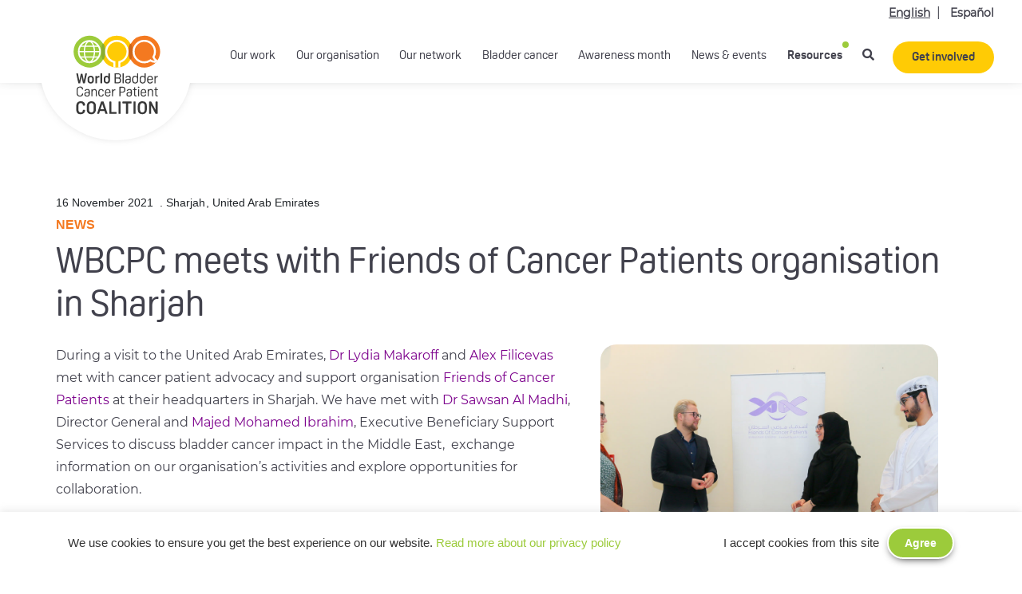

--- FILE ---
content_type: text/html; charset=utf-8
request_url: https://www.google.com/recaptcha/api2/anchor?ar=1&k=6LeCL6gUAAAAAPUEIyt53lKPThM6lEqjvCdfFXjN&co=aHR0cHM6Ly93b3JsZGJsYWRkZXJjYW5jZXIub3JnOjQ0Mw..&hl=en&v=PoyoqOPhxBO7pBk68S4YbpHZ&size=invisible&anchor-ms=20000&execute-ms=30000&cb=1nlp3w41i4eq
body_size: 48979
content:
<!DOCTYPE HTML><html dir="ltr" lang="en"><head><meta http-equiv="Content-Type" content="text/html; charset=UTF-8">
<meta http-equiv="X-UA-Compatible" content="IE=edge">
<title>reCAPTCHA</title>
<style type="text/css">
/* cyrillic-ext */
@font-face {
  font-family: 'Roboto';
  font-style: normal;
  font-weight: 400;
  font-stretch: 100%;
  src: url(//fonts.gstatic.com/s/roboto/v48/KFO7CnqEu92Fr1ME7kSn66aGLdTylUAMa3GUBHMdazTgWw.woff2) format('woff2');
  unicode-range: U+0460-052F, U+1C80-1C8A, U+20B4, U+2DE0-2DFF, U+A640-A69F, U+FE2E-FE2F;
}
/* cyrillic */
@font-face {
  font-family: 'Roboto';
  font-style: normal;
  font-weight: 400;
  font-stretch: 100%;
  src: url(//fonts.gstatic.com/s/roboto/v48/KFO7CnqEu92Fr1ME7kSn66aGLdTylUAMa3iUBHMdazTgWw.woff2) format('woff2');
  unicode-range: U+0301, U+0400-045F, U+0490-0491, U+04B0-04B1, U+2116;
}
/* greek-ext */
@font-face {
  font-family: 'Roboto';
  font-style: normal;
  font-weight: 400;
  font-stretch: 100%;
  src: url(//fonts.gstatic.com/s/roboto/v48/KFO7CnqEu92Fr1ME7kSn66aGLdTylUAMa3CUBHMdazTgWw.woff2) format('woff2');
  unicode-range: U+1F00-1FFF;
}
/* greek */
@font-face {
  font-family: 'Roboto';
  font-style: normal;
  font-weight: 400;
  font-stretch: 100%;
  src: url(//fonts.gstatic.com/s/roboto/v48/KFO7CnqEu92Fr1ME7kSn66aGLdTylUAMa3-UBHMdazTgWw.woff2) format('woff2');
  unicode-range: U+0370-0377, U+037A-037F, U+0384-038A, U+038C, U+038E-03A1, U+03A3-03FF;
}
/* math */
@font-face {
  font-family: 'Roboto';
  font-style: normal;
  font-weight: 400;
  font-stretch: 100%;
  src: url(//fonts.gstatic.com/s/roboto/v48/KFO7CnqEu92Fr1ME7kSn66aGLdTylUAMawCUBHMdazTgWw.woff2) format('woff2');
  unicode-range: U+0302-0303, U+0305, U+0307-0308, U+0310, U+0312, U+0315, U+031A, U+0326-0327, U+032C, U+032F-0330, U+0332-0333, U+0338, U+033A, U+0346, U+034D, U+0391-03A1, U+03A3-03A9, U+03B1-03C9, U+03D1, U+03D5-03D6, U+03F0-03F1, U+03F4-03F5, U+2016-2017, U+2034-2038, U+203C, U+2040, U+2043, U+2047, U+2050, U+2057, U+205F, U+2070-2071, U+2074-208E, U+2090-209C, U+20D0-20DC, U+20E1, U+20E5-20EF, U+2100-2112, U+2114-2115, U+2117-2121, U+2123-214F, U+2190, U+2192, U+2194-21AE, U+21B0-21E5, U+21F1-21F2, U+21F4-2211, U+2213-2214, U+2216-22FF, U+2308-230B, U+2310, U+2319, U+231C-2321, U+2336-237A, U+237C, U+2395, U+239B-23B7, U+23D0, U+23DC-23E1, U+2474-2475, U+25AF, U+25B3, U+25B7, U+25BD, U+25C1, U+25CA, U+25CC, U+25FB, U+266D-266F, U+27C0-27FF, U+2900-2AFF, U+2B0E-2B11, U+2B30-2B4C, U+2BFE, U+3030, U+FF5B, U+FF5D, U+1D400-1D7FF, U+1EE00-1EEFF;
}
/* symbols */
@font-face {
  font-family: 'Roboto';
  font-style: normal;
  font-weight: 400;
  font-stretch: 100%;
  src: url(//fonts.gstatic.com/s/roboto/v48/KFO7CnqEu92Fr1ME7kSn66aGLdTylUAMaxKUBHMdazTgWw.woff2) format('woff2');
  unicode-range: U+0001-000C, U+000E-001F, U+007F-009F, U+20DD-20E0, U+20E2-20E4, U+2150-218F, U+2190, U+2192, U+2194-2199, U+21AF, U+21E6-21F0, U+21F3, U+2218-2219, U+2299, U+22C4-22C6, U+2300-243F, U+2440-244A, U+2460-24FF, U+25A0-27BF, U+2800-28FF, U+2921-2922, U+2981, U+29BF, U+29EB, U+2B00-2BFF, U+4DC0-4DFF, U+FFF9-FFFB, U+10140-1018E, U+10190-1019C, U+101A0, U+101D0-101FD, U+102E0-102FB, U+10E60-10E7E, U+1D2C0-1D2D3, U+1D2E0-1D37F, U+1F000-1F0FF, U+1F100-1F1AD, U+1F1E6-1F1FF, U+1F30D-1F30F, U+1F315, U+1F31C, U+1F31E, U+1F320-1F32C, U+1F336, U+1F378, U+1F37D, U+1F382, U+1F393-1F39F, U+1F3A7-1F3A8, U+1F3AC-1F3AF, U+1F3C2, U+1F3C4-1F3C6, U+1F3CA-1F3CE, U+1F3D4-1F3E0, U+1F3ED, U+1F3F1-1F3F3, U+1F3F5-1F3F7, U+1F408, U+1F415, U+1F41F, U+1F426, U+1F43F, U+1F441-1F442, U+1F444, U+1F446-1F449, U+1F44C-1F44E, U+1F453, U+1F46A, U+1F47D, U+1F4A3, U+1F4B0, U+1F4B3, U+1F4B9, U+1F4BB, U+1F4BF, U+1F4C8-1F4CB, U+1F4D6, U+1F4DA, U+1F4DF, U+1F4E3-1F4E6, U+1F4EA-1F4ED, U+1F4F7, U+1F4F9-1F4FB, U+1F4FD-1F4FE, U+1F503, U+1F507-1F50B, U+1F50D, U+1F512-1F513, U+1F53E-1F54A, U+1F54F-1F5FA, U+1F610, U+1F650-1F67F, U+1F687, U+1F68D, U+1F691, U+1F694, U+1F698, U+1F6AD, U+1F6B2, U+1F6B9-1F6BA, U+1F6BC, U+1F6C6-1F6CF, U+1F6D3-1F6D7, U+1F6E0-1F6EA, U+1F6F0-1F6F3, U+1F6F7-1F6FC, U+1F700-1F7FF, U+1F800-1F80B, U+1F810-1F847, U+1F850-1F859, U+1F860-1F887, U+1F890-1F8AD, U+1F8B0-1F8BB, U+1F8C0-1F8C1, U+1F900-1F90B, U+1F93B, U+1F946, U+1F984, U+1F996, U+1F9E9, U+1FA00-1FA6F, U+1FA70-1FA7C, U+1FA80-1FA89, U+1FA8F-1FAC6, U+1FACE-1FADC, U+1FADF-1FAE9, U+1FAF0-1FAF8, U+1FB00-1FBFF;
}
/* vietnamese */
@font-face {
  font-family: 'Roboto';
  font-style: normal;
  font-weight: 400;
  font-stretch: 100%;
  src: url(//fonts.gstatic.com/s/roboto/v48/KFO7CnqEu92Fr1ME7kSn66aGLdTylUAMa3OUBHMdazTgWw.woff2) format('woff2');
  unicode-range: U+0102-0103, U+0110-0111, U+0128-0129, U+0168-0169, U+01A0-01A1, U+01AF-01B0, U+0300-0301, U+0303-0304, U+0308-0309, U+0323, U+0329, U+1EA0-1EF9, U+20AB;
}
/* latin-ext */
@font-face {
  font-family: 'Roboto';
  font-style: normal;
  font-weight: 400;
  font-stretch: 100%;
  src: url(//fonts.gstatic.com/s/roboto/v48/KFO7CnqEu92Fr1ME7kSn66aGLdTylUAMa3KUBHMdazTgWw.woff2) format('woff2');
  unicode-range: U+0100-02BA, U+02BD-02C5, U+02C7-02CC, U+02CE-02D7, U+02DD-02FF, U+0304, U+0308, U+0329, U+1D00-1DBF, U+1E00-1E9F, U+1EF2-1EFF, U+2020, U+20A0-20AB, U+20AD-20C0, U+2113, U+2C60-2C7F, U+A720-A7FF;
}
/* latin */
@font-face {
  font-family: 'Roboto';
  font-style: normal;
  font-weight: 400;
  font-stretch: 100%;
  src: url(//fonts.gstatic.com/s/roboto/v48/KFO7CnqEu92Fr1ME7kSn66aGLdTylUAMa3yUBHMdazQ.woff2) format('woff2');
  unicode-range: U+0000-00FF, U+0131, U+0152-0153, U+02BB-02BC, U+02C6, U+02DA, U+02DC, U+0304, U+0308, U+0329, U+2000-206F, U+20AC, U+2122, U+2191, U+2193, U+2212, U+2215, U+FEFF, U+FFFD;
}
/* cyrillic-ext */
@font-face {
  font-family: 'Roboto';
  font-style: normal;
  font-weight: 500;
  font-stretch: 100%;
  src: url(//fonts.gstatic.com/s/roboto/v48/KFO7CnqEu92Fr1ME7kSn66aGLdTylUAMa3GUBHMdazTgWw.woff2) format('woff2');
  unicode-range: U+0460-052F, U+1C80-1C8A, U+20B4, U+2DE0-2DFF, U+A640-A69F, U+FE2E-FE2F;
}
/* cyrillic */
@font-face {
  font-family: 'Roboto';
  font-style: normal;
  font-weight: 500;
  font-stretch: 100%;
  src: url(//fonts.gstatic.com/s/roboto/v48/KFO7CnqEu92Fr1ME7kSn66aGLdTylUAMa3iUBHMdazTgWw.woff2) format('woff2');
  unicode-range: U+0301, U+0400-045F, U+0490-0491, U+04B0-04B1, U+2116;
}
/* greek-ext */
@font-face {
  font-family: 'Roboto';
  font-style: normal;
  font-weight: 500;
  font-stretch: 100%;
  src: url(//fonts.gstatic.com/s/roboto/v48/KFO7CnqEu92Fr1ME7kSn66aGLdTylUAMa3CUBHMdazTgWw.woff2) format('woff2');
  unicode-range: U+1F00-1FFF;
}
/* greek */
@font-face {
  font-family: 'Roboto';
  font-style: normal;
  font-weight: 500;
  font-stretch: 100%;
  src: url(//fonts.gstatic.com/s/roboto/v48/KFO7CnqEu92Fr1ME7kSn66aGLdTylUAMa3-UBHMdazTgWw.woff2) format('woff2');
  unicode-range: U+0370-0377, U+037A-037F, U+0384-038A, U+038C, U+038E-03A1, U+03A3-03FF;
}
/* math */
@font-face {
  font-family: 'Roboto';
  font-style: normal;
  font-weight: 500;
  font-stretch: 100%;
  src: url(//fonts.gstatic.com/s/roboto/v48/KFO7CnqEu92Fr1ME7kSn66aGLdTylUAMawCUBHMdazTgWw.woff2) format('woff2');
  unicode-range: U+0302-0303, U+0305, U+0307-0308, U+0310, U+0312, U+0315, U+031A, U+0326-0327, U+032C, U+032F-0330, U+0332-0333, U+0338, U+033A, U+0346, U+034D, U+0391-03A1, U+03A3-03A9, U+03B1-03C9, U+03D1, U+03D5-03D6, U+03F0-03F1, U+03F4-03F5, U+2016-2017, U+2034-2038, U+203C, U+2040, U+2043, U+2047, U+2050, U+2057, U+205F, U+2070-2071, U+2074-208E, U+2090-209C, U+20D0-20DC, U+20E1, U+20E5-20EF, U+2100-2112, U+2114-2115, U+2117-2121, U+2123-214F, U+2190, U+2192, U+2194-21AE, U+21B0-21E5, U+21F1-21F2, U+21F4-2211, U+2213-2214, U+2216-22FF, U+2308-230B, U+2310, U+2319, U+231C-2321, U+2336-237A, U+237C, U+2395, U+239B-23B7, U+23D0, U+23DC-23E1, U+2474-2475, U+25AF, U+25B3, U+25B7, U+25BD, U+25C1, U+25CA, U+25CC, U+25FB, U+266D-266F, U+27C0-27FF, U+2900-2AFF, U+2B0E-2B11, U+2B30-2B4C, U+2BFE, U+3030, U+FF5B, U+FF5D, U+1D400-1D7FF, U+1EE00-1EEFF;
}
/* symbols */
@font-face {
  font-family: 'Roboto';
  font-style: normal;
  font-weight: 500;
  font-stretch: 100%;
  src: url(//fonts.gstatic.com/s/roboto/v48/KFO7CnqEu92Fr1ME7kSn66aGLdTylUAMaxKUBHMdazTgWw.woff2) format('woff2');
  unicode-range: U+0001-000C, U+000E-001F, U+007F-009F, U+20DD-20E0, U+20E2-20E4, U+2150-218F, U+2190, U+2192, U+2194-2199, U+21AF, U+21E6-21F0, U+21F3, U+2218-2219, U+2299, U+22C4-22C6, U+2300-243F, U+2440-244A, U+2460-24FF, U+25A0-27BF, U+2800-28FF, U+2921-2922, U+2981, U+29BF, U+29EB, U+2B00-2BFF, U+4DC0-4DFF, U+FFF9-FFFB, U+10140-1018E, U+10190-1019C, U+101A0, U+101D0-101FD, U+102E0-102FB, U+10E60-10E7E, U+1D2C0-1D2D3, U+1D2E0-1D37F, U+1F000-1F0FF, U+1F100-1F1AD, U+1F1E6-1F1FF, U+1F30D-1F30F, U+1F315, U+1F31C, U+1F31E, U+1F320-1F32C, U+1F336, U+1F378, U+1F37D, U+1F382, U+1F393-1F39F, U+1F3A7-1F3A8, U+1F3AC-1F3AF, U+1F3C2, U+1F3C4-1F3C6, U+1F3CA-1F3CE, U+1F3D4-1F3E0, U+1F3ED, U+1F3F1-1F3F3, U+1F3F5-1F3F7, U+1F408, U+1F415, U+1F41F, U+1F426, U+1F43F, U+1F441-1F442, U+1F444, U+1F446-1F449, U+1F44C-1F44E, U+1F453, U+1F46A, U+1F47D, U+1F4A3, U+1F4B0, U+1F4B3, U+1F4B9, U+1F4BB, U+1F4BF, U+1F4C8-1F4CB, U+1F4D6, U+1F4DA, U+1F4DF, U+1F4E3-1F4E6, U+1F4EA-1F4ED, U+1F4F7, U+1F4F9-1F4FB, U+1F4FD-1F4FE, U+1F503, U+1F507-1F50B, U+1F50D, U+1F512-1F513, U+1F53E-1F54A, U+1F54F-1F5FA, U+1F610, U+1F650-1F67F, U+1F687, U+1F68D, U+1F691, U+1F694, U+1F698, U+1F6AD, U+1F6B2, U+1F6B9-1F6BA, U+1F6BC, U+1F6C6-1F6CF, U+1F6D3-1F6D7, U+1F6E0-1F6EA, U+1F6F0-1F6F3, U+1F6F7-1F6FC, U+1F700-1F7FF, U+1F800-1F80B, U+1F810-1F847, U+1F850-1F859, U+1F860-1F887, U+1F890-1F8AD, U+1F8B0-1F8BB, U+1F8C0-1F8C1, U+1F900-1F90B, U+1F93B, U+1F946, U+1F984, U+1F996, U+1F9E9, U+1FA00-1FA6F, U+1FA70-1FA7C, U+1FA80-1FA89, U+1FA8F-1FAC6, U+1FACE-1FADC, U+1FADF-1FAE9, U+1FAF0-1FAF8, U+1FB00-1FBFF;
}
/* vietnamese */
@font-face {
  font-family: 'Roboto';
  font-style: normal;
  font-weight: 500;
  font-stretch: 100%;
  src: url(//fonts.gstatic.com/s/roboto/v48/KFO7CnqEu92Fr1ME7kSn66aGLdTylUAMa3OUBHMdazTgWw.woff2) format('woff2');
  unicode-range: U+0102-0103, U+0110-0111, U+0128-0129, U+0168-0169, U+01A0-01A1, U+01AF-01B0, U+0300-0301, U+0303-0304, U+0308-0309, U+0323, U+0329, U+1EA0-1EF9, U+20AB;
}
/* latin-ext */
@font-face {
  font-family: 'Roboto';
  font-style: normal;
  font-weight: 500;
  font-stretch: 100%;
  src: url(//fonts.gstatic.com/s/roboto/v48/KFO7CnqEu92Fr1ME7kSn66aGLdTylUAMa3KUBHMdazTgWw.woff2) format('woff2');
  unicode-range: U+0100-02BA, U+02BD-02C5, U+02C7-02CC, U+02CE-02D7, U+02DD-02FF, U+0304, U+0308, U+0329, U+1D00-1DBF, U+1E00-1E9F, U+1EF2-1EFF, U+2020, U+20A0-20AB, U+20AD-20C0, U+2113, U+2C60-2C7F, U+A720-A7FF;
}
/* latin */
@font-face {
  font-family: 'Roboto';
  font-style: normal;
  font-weight: 500;
  font-stretch: 100%;
  src: url(//fonts.gstatic.com/s/roboto/v48/KFO7CnqEu92Fr1ME7kSn66aGLdTylUAMa3yUBHMdazQ.woff2) format('woff2');
  unicode-range: U+0000-00FF, U+0131, U+0152-0153, U+02BB-02BC, U+02C6, U+02DA, U+02DC, U+0304, U+0308, U+0329, U+2000-206F, U+20AC, U+2122, U+2191, U+2193, U+2212, U+2215, U+FEFF, U+FFFD;
}
/* cyrillic-ext */
@font-face {
  font-family: 'Roboto';
  font-style: normal;
  font-weight: 900;
  font-stretch: 100%;
  src: url(//fonts.gstatic.com/s/roboto/v48/KFO7CnqEu92Fr1ME7kSn66aGLdTylUAMa3GUBHMdazTgWw.woff2) format('woff2');
  unicode-range: U+0460-052F, U+1C80-1C8A, U+20B4, U+2DE0-2DFF, U+A640-A69F, U+FE2E-FE2F;
}
/* cyrillic */
@font-face {
  font-family: 'Roboto';
  font-style: normal;
  font-weight: 900;
  font-stretch: 100%;
  src: url(//fonts.gstatic.com/s/roboto/v48/KFO7CnqEu92Fr1ME7kSn66aGLdTylUAMa3iUBHMdazTgWw.woff2) format('woff2');
  unicode-range: U+0301, U+0400-045F, U+0490-0491, U+04B0-04B1, U+2116;
}
/* greek-ext */
@font-face {
  font-family: 'Roboto';
  font-style: normal;
  font-weight: 900;
  font-stretch: 100%;
  src: url(//fonts.gstatic.com/s/roboto/v48/KFO7CnqEu92Fr1ME7kSn66aGLdTylUAMa3CUBHMdazTgWw.woff2) format('woff2');
  unicode-range: U+1F00-1FFF;
}
/* greek */
@font-face {
  font-family: 'Roboto';
  font-style: normal;
  font-weight: 900;
  font-stretch: 100%;
  src: url(//fonts.gstatic.com/s/roboto/v48/KFO7CnqEu92Fr1ME7kSn66aGLdTylUAMa3-UBHMdazTgWw.woff2) format('woff2');
  unicode-range: U+0370-0377, U+037A-037F, U+0384-038A, U+038C, U+038E-03A1, U+03A3-03FF;
}
/* math */
@font-face {
  font-family: 'Roboto';
  font-style: normal;
  font-weight: 900;
  font-stretch: 100%;
  src: url(//fonts.gstatic.com/s/roboto/v48/KFO7CnqEu92Fr1ME7kSn66aGLdTylUAMawCUBHMdazTgWw.woff2) format('woff2');
  unicode-range: U+0302-0303, U+0305, U+0307-0308, U+0310, U+0312, U+0315, U+031A, U+0326-0327, U+032C, U+032F-0330, U+0332-0333, U+0338, U+033A, U+0346, U+034D, U+0391-03A1, U+03A3-03A9, U+03B1-03C9, U+03D1, U+03D5-03D6, U+03F0-03F1, U+03F4-03F5, U+2016-2017, U+2034-2038, U+203C, U+2040, U+2043, U+2047, U+2050, U+2057, U+205F, U+2070-2071, U+2074-208E, U+2090-209C, U+20D0-20DC, U+20E1, U+20E5-20EF, U+2100-2112, U+2114-2115, U+2117-2121, U+2123-214F, U+2190, U+2192, U+2194-21AE, U+21B0-21E5, U+21F1-21F2, U+21F4-2211, U+2213-2214, U+2216-22FF, U+2308-230B, U+2310, U+2319, U+231C-2321, U+2336-237A, U+237C, U+2395, U+239B-23B7, U+23D0, U+23DC-23E1, U+2474-2475, U+25AF, U+25B3, U+25B7, U+25BD, U+25C1, U+25CA, U+25CC, U+25FB, U+266D-266F, U+27C0-27FF, U+2900-2AFF, U+2B0E-2B11, U+2B30-2B4C, U+2BFE, U+3030, U+FF5B, U+FF5D, U+1D400-1D7FF, U+1EE00-1EEFF;
}
/* symbols */
@font-face {
  font-family: 'Roboto';
  font-style: normal;
  font-weight: 900;
  font-stretch: 100%;
  src: url(//fonts.gstatic.com/s/roboto/v48/KFO7CnqEu92Fr1ME7kSn66aGLdTylUAMaxKUBHMdazTgWw.woff2) format('woff2');
  unicode-range: U+0001-000C, U+000E-001F, U+007F-009F, U+20DD-20E0, U+20E2-20E4, U+2150-218F, U+2190, U+2192, U+2194-2199, U+21AF, U+21E6-21F0, U+21F3, U+2218-2219, U+2299, U+22C4-22C6, U+2300-243F, U+2440-244A, U+2460-24FF, U+25A0-27BF, U+2800-28FF, U+2921-2922, U+2981, U+29BF, U+29EB, U+2B00-2BFF, U+4DC0-4DFF, U+FFF9-FFFB, U+10140-1018E, U+10190-1019C, U+101A0, U+101D0-101FD, U+102E0-102FB, U+10E60-10E7E, U+1D2C0-1D2D3, U+1D2E0-1D37F, U+1F000-1F0FF, U+1F100-1F1AD, U+1F1E6-1F1FF, U+1F30D-1F30F, U+1F315, U+1F31C, U+1F31E, U+1F320-1F32C, U+1F336, U+1F378, U+1F37D, U+1F382, U+1F393-1F39F, U+1F3A7-1F3A8, U+1F3AC-1F3AF, U+1F3C2, U+1F3C4-1F3C6, U+1F3CA-1F3CE, U+1F3D4-1F3E0, U+1F3ED, U+1F3F1-1F3F3, U+1F3F5-1F3F7, U+1F408, U+1F415, U+1F41F, U+1F426, U+1F43F, U+1F441-1F442, U+1F444, U+1F446-1F449, U+1F44C-1F44E, U+1F453, U+1F46A, U+1F47D, U+1F4A3, U+1F4B0, U+1F4B3, U+1F4B9, U+1F4BB, U+1F4BF, U+1F4C8-1F4CB, U+1F4D6, U+1F4DA, U+1F4DF, U+1F4E3-1F4E6, U+1F4EA-1F4ED, U+1F4F7, U+1F4F9-1F4FB, U+1F4FD-1F4FE, U+1F503, U+1F507-1F50B, U+1F50D, U+1F512-1F513, U+1F53E-1F54A, U+1F54F-1F5FA, U+1F610, U+1F650-1F67F, U+1F687, U+1F68D, U+1F691, U+1F694, U+1F698, U+1F6AD, U+1F6B2, U+1F6B9-1F6BA, U+1F6BC, U+1F6C6-1F6CF, U+1F6D3-1F6D7, U+1F6E0-1F6EA, U+1F6F0-1F6F3, U+1F6F7-1F6FC, U+1F700-1F7FF, U+1F800-1F80B, U+1F810-1F847, U+1F850-1F859, U+1F860-1F887, U+1F890-1F8AD, U+1F8B0-1F8BB, U+1F8C0-1F8C1, U+1F900-1F90B, U+1F93B, U+1F946, U+1F984, U+1F996, U+1F9E9, U+1FA00-1FA6F, U+1FA70-1FA7C, U+1FA80-1FA89, U+1FA8F-1FAC6, U+1FACE-1FADC, U+1FADF-1FAE9, U+1FAF0-1FAF8, U+1FB00-1FBFF;
}
/* vietnamese */
@font-face {
  font-family: 'Roboto';
  font-style: normal;
  font-weight: 900;
  font-stretch: 100%;
  src: url(//fonts.gstatic.com/s/roboto/v48/KFO7CnqEu92Fr1ME7kSn66aGLdTylUAMa3OUBHMdazTgWw.woff2) format('woff2');
  unicode-range: U+0102-0103, U+0110-0111, U+0128-0129, U+0168-0169, U+01A0-01A1, U+01AF-01B0, U+0300-0301, U+0303-0304, U+0308-0309, U+0323, U+0329, U+1EA0-1EF9, U+20AB;
}
/* latin-ext */
@font-face {
  font-family: 'Roboto';
  font-style: normal;
  font-weight: 900;
  font-stretch: 100%;
  src: url(//fonts.gstatic.com/s/roboto/v48/KFO7CnqEu92Fr1ME7kSn66aGLdTylUAMa3KUBHMdazTgWw.woff2) format('woff2');
  unicode-range: U+0100-02BA, U+02BD-02C5, U+02C7-02CC, U+02CE-02D7, U+02DD-02FF, U+0304, U+0308, U+0329, U+1D00-1DBF, U+1E00-1E9F, U+1EF2-1EFF, U+2020, U+20A0-20AB, U+20AD-20C0, U+2113, U+2C60-2C7F, U+A720-A7FF;
}
/* latin */
@font-face {
  font-family: 'Roboto';
  font-style: normal;
  font-weight: 900;
  font-stretch: 100%;
  src: url(//fonts.gstatic.com/s/roboto/v48/KFO7CnqEu92Fr1ME7kSn66aGLdTylUAMa3yUBHMdazQ.woff2) format('woff2');
  unicode-range: U+0000-00FF, U+0131, U+0152-0153, U+02BB-02BC, U+02C6, U+02DA, U+02DC, U+0304, U+0308, U+0329, U+2000-206F, U+20AC, U+2122, U+2191, U+2193, U+2212, U+2215, U+FEFF, U+FFFD;
}

</style>
<link rel="stylesheet" type="text/css" href="https://www.gstatic.com/recaptcha/releases/PoyoqOPhxBO7pBk68S4YbpHZ/styles__ltr.css">
<script nonce="ExawhYCm_V8P8Dc8WR2MkQ" type="text/javascript">window['__recaptcha_api'] = 'https://www.google.com/recaptcha/api2/';</script>
<script type="text/javascript" src="https://www.gstatic.com/recaptcha/releases/PoyoqOPhxBO7pBk68S4YbpHZ/recaptcha__en.js" nonce="ExawhYCm_V8P8Dc8WR2MkQ">
      
    </script></head>
<body><div id="rc-anchor-alert" class="rc-anchor-alert"></div>
<input type="hidden" id="recaptcha-token" value="[base64]">
<script type="text/javascript" nonce="ExawhYCm_V8P8Dc8WR2MkQ">
      recaptcha.anchor.Main.init("[\x22ainput\x22,[\x22bgdata\x22,\x22\x22,\[base64]/[base64]/MjU1Ong/[base64]/[base64]/[base64]/[base64]/[base64]/[base64]/[base64]/[base64]/[base64]/[base64]/[base64]/[base64]/[base64]/[base64]/[base64]\\u003d\x22,\[base64]\x22,\x22QC1QJcKZw5nCojJAw4bDuMKFw53CnmogbsOSfx09WB0Jw5k/c1Z+cMKyw492LWhuWXPDhcKtw43Ch8K4w6t3bQguwqrCuDrCliHDrcOLwqwcBsOlEXl3w51QHMKNwpguKcOKw40uwonDo0zCksO+A8OCX8KnJsKSccKlV8OiwrwJNRLDg1PDrhgCwqlRwpI3EH4kHMKnFcORGcOsTMO8ZsO2wqnCgV/CicKwwq0cXsOmKsKbwroJNMKbYcOcwq3DuSIGwoEQRwPDg8KAXMO9DMOtwqJJw6HCp8OGPwZOQcKyM8OLXsK0MgBfCsKFw6bCsAHDlMOswpVXD8KxCF4qZMO4woLCgsOmdMOsw4URKcOdw5IMQk/[base64]/[base64]/Dk8KYw414w4DDqcKrw6zDtmzDpsOhwohCLMKyeEzCrcOqw4jDnQJxCMOzw4R3wr/DswUdw5nDj8K3w4TDs8Kpw50Ww7rCsMOawo9cAAdEKlsgYTXCrSVHFGsacREkwqA9w71uasOHw6EfJDDDn8OOAcKwwo0bw50Bw4TCo8Kpaxp3METDnkoGwo7DqQIdw5PDl8OBUMK+DjDDqMOaal/Dr2YnVVzDhsKmw5wvaMOPwq8Jw61XwrFtw4zDhsKfZMOawoc/w74kTMOBPMKMw57DisK3AFBEw4jCin4rbkNdTcKuYDV1wqXDrGDCpRtvbcK2fMKxVwHCiUXDs8Ozw5PCjMOCw5o+LFLCvgd2wpB0SB80PcKWaktUFl3CoSN5SWliUHBcSFYKOj3DqxIpS8Kzw65qw6rCp8O/[base64]/[base64]/[base64]/TG8Zwq5twp09w7rDrVIBAm/[base64]/[base64]/DsgrCoRHCisKmcTLClznDhV9qw6PDvzsgwrcxw6LDkFfDi3N6UEHCiFQIwpbDpjjDucOEXz/[base64]/DjMOpw5wyw5Fyw4nDi3Egw5R5w6RQdcKEworDpcO/BcOuwpDCiUnDocKCwozCnMKhaCnCtsOPw6xHw71ew6J6woUdw4/CskzDgsOdw6rDucKPw7jDsMOCw61lwofDizDDlmkTwq7DqzfCocO5BANHVwfDpwLCu3EIN1pNw5jDhcKCwpjDrcKLDMOHBzciw54kw5pCw5/Dm8K+w7FrNsOWa24bO8OLw6Itw7sAYBwrw6IYVcKKw50GwrvDpcKVw68wwqXDgMOMTMO3AsK7bsKNw5XClsO2wr0+aQsaUEwGFMOAw4DDosKOwrPCp8O2w5NtwpEZK0IoajjCsCp4w5kOMMOywoPCpQ7DgMKWcD/Cl8Otwp/[base64]/CtV3Ci27CosOZw6LDoMO8Lz7ClSTCriNpwqYZw4ZDaBkrwrHDo8KmLGoyUsOvw7NvGlYKwrkEMxnCtgFXfMKZwqclwr59BcORacK+bhNuw4/CmRwKEDMlAcOkw4UFLMKXw4rCtwICw7rCocKsw4tjw5Y8wrTCksKpw4bCm8ODSzHDs8KQwq4ZwrZdwpFvwqcPYsKSSMONw60XwosyZQbCimXCgcO8Q8OuXkwjwqY0PcKyeD3CjAohfsOhKcKTXcKhccOWw7HCqcO2w4fDl8O9EcOMc8OSw63CsmcnwpDDty/DsMKTY0bCmXIrZ8O6VsOswovCo28mYcKxNcO3wrFjaMOGejAtdSLCqBtNwpLCvsKow4x5w5lCAAp/HgbCuVTDtMKVw4QhVEhZwrLDgznDv1BcRQMcN8Ofw4JOAT9kHsOOw4XDqcO1f8Kaw7deNGUbUsOqw7chRcKMwrLDrcKPJMOFI3Vmwq/Dhm/ClcOqIyHDscOqaGgzw4bDh37DhW3Dr3MbwrNDwpwIw4E9wr3CgirCjSzDqSBsw7kiw4wRw4/DpsK7woPChsOYPHLDosOIax0tw4RZwpBJwrZ2w5JWaGsCwpLDlcOhwrvDjsKUwrtrKXs2wq0AdUHDpcOQwpfCgcK6wroJw48eLWxqMXRrTwUKw7BgwpLDmsKFwojCpFXDj8Oyw6LChkt/[base64]/w4jDhQzDnxLDvAJOKXQmUMKnwoPDg8K6Rl3DmsKgFcKFCMO1wqLDoksvcyQDw43DgcO3w5Jgw6bDgxPDrhDDgkFCwpjCtGPDnyfChFs0w70yOnt0wrHDhDnChcOJw4XCgALDo8OmI8OmFMKUw50iTDwxw40/w6klaTLCp2/DiWLCjW3ClhDDvcKtEMO9w6s0wrrDlUHDl8KSwpx0w4vDhsO2F0RkJcOrFMKKwrUtwq8bw5gXO23DhQfDmsOiVQPCrcOcSEtuw5VTa8Krw4Asw4xpVBYKw6DDvz/DowXDkcOwMMOyAW7DtTdCZsOdw5HCksOOw7HCjm42eTDDnXPDisO/wo/DgDzDsADCj8KfZGLDr2/Dm2LDvBbDtWjDlMKowrA8aMKfdVHCjiwqPA3DmMKJw7U/w6txZ8O+w5RjwqHChMOcw5ANwqnDkcOGw4DDqnrDuzc1wr/[base64]/CjsO5Nm3Ch8OCw7JLwqk9V2VocxDCm1Zzwq7DusOUIFFywpHCng/[base64]/w6ljKljDq8Onw6zCrj4MwqbDjRHDscO+MVxTw51pD8Orw69sDMOtasKpe8KywrnCo8KHw6kNPMKGw6olEgLCkiMUPHLDvwF4esKuAcKoFjwyw7B/wqHDqcKOAcO2wo/[base64]/CmW3Chl3CnhjCrhPCkjlLK8O/f8OAw60CYzAaBMKdw6nCkx4NccKLwr1kDcK/HcOLwrAOw6Alw7UwwprDjFrCo8KgRMK2GcOeIA3DjMOzwqRdCkPDnVBYwpBTw6LDnyw6w5I1HENcKR7DlSo9WMKoLsKYwrNyUsOrw6TDgsOAwq8BBiPCrsK8w4vDu8KcecK6XCU9KzImw7c3w5Mgwrhkw6nClkLCqsKZwqtxwqFEGMKOLVjCnGpLwrDCqMOtw43Cri/CmgQjfsKvW8KZJMOtWsKyOEvCpiMAOnEedGbDnDt0wo/DlMOAG8Kmw5Iga8OIDsKJVMKeFHxaQyZvazbDiFYDwrszw4vDqFwwV8KFw4/[base64]/DkMOsw7PCgcKWwqFtHCTCt3hfwrBqSsKhdcKjwo/[base64]/[base64]/w547f8KTL8OOw47DgArCqnxPflrDp2HDosKZJcKZZRw7w6gcYjPCuX1kwpsSw5zDqcK7bnPDrhPDucK2E8KUc8Omw6QxZMOXPMKNRkPDuTJnBMOkwqrCvi47w6DDu8OfVsK3V8K9AH1/wo1vw79Zw4kCPA80fWjCl3rCicOmIi8dwpbCk8Ozwq/[base64]/DjsK6wo7DvsKuwpnDkxZhw5rCv8ONAMONw7dBw6YbaMKnwpJbZcK1wo7DhXnCjsKaw73CtyMSJMKxwqhAYjbDs8K1Lk7Dg8KXOHRtfQLDpU/Dtmh1w6EtW8KsfcOgw5HCn8KCEWvDicKawq/DlsKswoR4w7diNMKdwq3CmsKAwpvDuWXCv8KfBzpuU1HDmsOmwrAAOiAwwoHDi15Oa8KFw4ExcMKie3PCn2/[base64]/w6TDpsKMw7rClcKPw4rCl1dxQ1ESBy1KVy5kw7LCo8KsI8OiUzbCl3XDqMOqw6nDtiHDvsKzw5BwDRrDtVFvwokBMcO7w6cNwphmLm/Dl8OaD8OSwqdMYmkiw7XCscOHNyXCsMODwq7Dr3jDo8KkBkELwpFiw586RsOTwrBXYFjCgjwlw7pcXsO2SynCpGLDs2rCv1hBX8OtLsKGLMK2JMObNsOZw40Hen4pZWHDuMOoYGnDp8KawoPCozbCpcOIwrx4WFzCsUvCkQAjw5MkacOXWMOOwqQ5c0w/EcOUwrlBf8K7ZSXCnCzDniB7F2oIOcKywoVxJMOvwqd2w6hyw6fCqg5swqoMBQTDpcK+LcOWLCDDryFuOVXDnUHCrcOOccO7GhYEEnXDkcKhwqfDtD3ChAYow7nCpnrDi8OOwrTDrcOBPsOkw6rDkMKqQiA8HcKZw7zDvR50w4/DmB7DtMK7egPDrXVlRmkpw4XCrmXCs8K5woXCiGdywooHw550wqcPfU/[base64]/CgcKuwqLDlz4NHMO2Ll3CrHTClHvCi2rDvkECwosFX8KRw7rDncKuwo5KaETCn1duDXTDs8OlRcKwcDlQw7ZWAMK4ecOQw4nCm8OvAhzCk8KiwonDqHU7wr7Cu8OGK8ODU8OxAT/[base64]/[base64]/NFjDvxIYMkRdAcKdwp/Cu8O9w5FvcWnCssKtECdgw7BDNmDDjljCs8K9eMKjasK2SsOlw4/CtQrDpF/CmsKOw70bwoxwIcKbwojCtQfDjmbDpVPDg2HDlzbCuGbDhzs1B2jCv3keZQtVEMKvf2rDiMOUwr3DksKxwp5XwoYtw7HDsX/[base64]/DucKbCsKVwo/DmMK3KglwwqpLMDZzw7sGw7/CiMOPw77DiwTDrsKow4kJUcKYa2PCm8OVWn95w7zCv37Cp8K7D8K+VH1QMiDDnsOpw4XDnU/DohvCisOEwpg7dcKwwobClGbCtgsHwoJmSMOswqTCocKEw4nDvcORPSTCpsOZRB3DoyQaNMO8w7YvfhpAIzk1w41Zw78aNk84wqjCpMKnaG/Cs3weVsOES3zDu8KJWsODwpknOiLCqsKfYVrDpsKBI2I+YsKCKsOfAsKcw5vDu8O8w798I8KXO8OswpshMWXCiMKbdQbDqCcMwrltwrJuGSfCmRxFwopSSx7CsxfCmMOgwrRew4h1HsO7LMKqScOhQMKEw5HDp8ODwp/CvG43w6QgbHd+SxNDV8ONWcKXNsOKQMO/Z1kLwqgmw4LCssKBQsK+ZcOFw4IZGMOQwoh+w57CmMOPw6NNwrgzw7XDpgNjbxXDpcOsYsK4wofDtsKyCcKYe8KWNkrDpcOow4XCiiwnwpfDucK2bcOfw7owBMO/[base64]/[base64]/DnHUxPMOMfMOob0MQL0zDkGk5RXbCjBkgw5ZWwq/DssOwZMOZwqbDmMOEwpTClCVDA8KCG2HCqS4swobCqcKTWEYoRcKvwoM7w4gIBDzDgcK3DMKSR1zCuEHDvsKfw5ITNHN4SnhEw6JzwoNewqTDmsKow6PCljrCvxpxUcKPw4ECBknCuMOkwqITNidnwpkINsKBQw/[base64]/CocK1NMKnSW1ZF21qOgfDiVspw67Cl3zCpsKVaQ8VVcK8UQvDo0fClGbDmcKFN8KaUjnDrMKsbQTCq8O1H8O8Y2/Ckl7DgiLDoABmb8OlwrR7w73CusKGw4bCgmbCkkxwMT54HlV3XMKGJBhkw6/DtsKSDSYoOcO2MyYcwqvDqcOKwqRqw4/DkG/DtzjCucKOEnrDqnUkEVhAGlF1w7Eiw4rCol7Dt8O2wpfCjAsWwrzCgl4Nw7zCsDM9PCjCsGfDl8KPw5AAw6fDrcOMw5fDoMOIw61cZwhTIsKTHUs3w7XCssOSKcOFDsOOAMKTw4/CjTA9DcO+ccOQwoE8w5/CmR7Dtw7DncKww5/[base64]/Cl8KrYcKhBMKtwptCEcKJwpB/d8Otwqc7b8Olw6JhcVJdVXzCqsOVEx3CrAHDonDDhi/DlWZJeMKhSgs7w4PDisKyw6lLwq4WPsOmRj/Dmz/[base64]/DrMOZwrR9wr1EOMKkKWHDoxYIK8KxIwVIw5rDtMKTecKRBHNWw5paMF3CscO7SlvDkRlMwpLCgsOcwrc0w6vCn8OFaMOCM23Do0fDj8Oow5/[base64]/DviXDmcOZNg7Di8KZwrHCkMOlw5XDvxYcflg6w49Dwr7DksO+wpIXUsKdw5PCnwsowrDChWjCqzPCiMKkwoonwpQaS1JawpBfFMOIwpQAYVvClkrClnYkwpIcwoEhB3rDlB/DusKYw4RHN8OWwpvDpcO8fwoow6tZPzYSw5Y4OsKtwrpWwoxnwoMqVcKIdcK9wr9vWA9JFyvCszJ1NXbDtsKGU8KPPMONOcKbBm8PwpwdbQDDjXHCgcOQwrrDo8OqwopkCn7Di8OnAnbDkyVGPgRFOcKaPMOOf8K2wonCgh/Dm8O/w7/DpUAROQlPw4DDn8KcN8ORTMKjw4UfwqjDl8KFZsKVwqY4woXDpDAFEAJWw4DCr3AuCcO7w4hVwoPDpMOcVS9QAsOqOibCnEfCr8KwV8KNZzzCmcKAw6PDuyfClMOicDMnwqhzQyrCs0EzwoB/DcKYwoBPI8Obf2LCnDtHwrk/w5fDhHoqwo9+I8OveHzClCnCg156J3xSwpZJwrzClExmwqZpw7pAdQrCr8O1BMKdw4zCowoPOBlOOUTDkMOQw7DDocKiw4ZsY8OxaWdSwoTDrAIjw4zDlcKkSh3DkMKkw5EHOGfDtgNvw6h1wpPCiHNtEMO/[base64]/PCsCwo/CnjhVLmB/w5/CqWA+PEvCnQDCsnXCmcOPwonDk2fDgifCjcKrJFdWwrzDusKMwpPCgsOfEMOCwpI2UnjDpD4ow5vCtVAxZsOPasK1cC3CoMO6YsOfXMKXwqZsw7TCvxvChsKRUMKiQcODwr4oDMKiw61Rwr7DscOEb0MNa8KGw7FcW8K/WGbDpMObwpgXe8OFw6HCrgHCpCECwrk2wodydMKKVMK5NS3DvVZ4e8KAwofDkMK5w4/[base64]/[base64]/DrcKuw5w1CRdcw5MdC8O3bsOXJVwIOT/CunrDgMKmWsO4CMO5emvDjcKYOcOYRnHClBfCvsKlKMOUwqLDpQILDDUAwpLDncKKw6TDs8OEw77CosKgbQt8w6DDuFDDjcOtw7ANEH3Cr8OjUC1pwpTDs8K8w4oOw7nCqHcFw6ICwqVEOF/CmwoTwq/DnMKqI8O5w5ZkHFBMOAXCrMK/[base64]/DlMOXwplgwrfCk8KDYsKPwqpaTcO3w5TCvSU4LMK+woYWw7Adwr/DhMK5wodKDsKlXcK4wrHCjCPCsWrDlFogZD8aNVnCtsKxR8OeK2ZUNHTDhgMnFi85w4A3YAzDhHdNJFzDtSlbwpEtwqFuKMOWecOiwoPDusOXZsK8w6k7CyYEbMKgwrnDt8OqwqVCw5R/[base64]/DssO5HFZrdjjCkiZhw4LDg8KVwoXDtSzCn8K9w4oyw5fCqsK8wocWQcOFwp/Clj/DkCnDuHpRWC3Cg3UVcC4awp9qVsOgQToxfxfDj8OSw49pwrhVw5bDoh3Dh2XDrsOmwr3CssKqwqwRJcOab8OZMWZ4FMK8w4fCtQRJMF/DgMKFRH3Ds8KMwq4MwoLCqQ/ClXnCvFHDiHbCmMOSQsKNU8OSGsOFBcK1E2Q8w4IqwrRxS8KyJMOTBQcywpTCs8K/wpzDlz1Rw40bw6XCusKwwo8IRcOCw4fCvxfCpUfDhMK0w5JtTcKpwr0Kw7bDr8KVwpLCvQLDoRcvEMO0wopTV8KAMcKPRiZtRHRAw4/DsMO2fkgqXcOAwqUBwosCw6Q+AxpYbDIIM8Kua8OswrTDk8OdwqjCtH7DmcOoIMK+C8KdHMOww7zDh8KMw63DoRHClzs9YnpGb3vCg8OtQMO7c8KtJ8K9woMnO09cVDXCswLCqgt/woHDm2dncMKUwpnDq8K/woZzw7FrwoDDi8OOwrjDhsO+E8K/wozDm8Ouwq1YTRTCtsK2w6rCqsOwMmrDmcOSwpvDksKgOgzCpzopwrZ3GsKfwr7CmwxPw7kFesO6c1wOEnZowqbDsW4IB8OrRsKTe24TdUJvK8Ogw4zCncK4V8KqLDVNJ0PCoBo6WR/CiMKTwq3CiUbDsH/DlsOywpTCoSPDoz7DpMOOGcKeIcKAworCh8OjOMK2RsO7w4fCgDHCsRrClGM0wpfCtsKqKVdowrDDoURQw7I2w7ZOwopzD0IQwqkNw7NfUCBTW2LDqlHDr8KQXjhtwpklQyzCsm1nbMKrBcOzw7PCpyvDo8KLwq3CgsO2b8OmRWbCvSh7wq/DgGTDkcOhw6tLwqDDusK7ByTDvyI1wpPDqQ1nZTHDncOkwocbwpnDlAZbD8KYw71zwonDvcKKw57Dny8gw4jCq8KgwoJ1w6RcAsOswq/CqsKnJcOUNcKowqzCjcKHw7JFw7jCncKFw7dcdcK0e8ORNsOBw7jCr1rCgsONCCTDl13Cmn4fw5PCtMKNUMOKwptgw5sWBgNPwokXUcOBw75XYjR1wrlxwpHDtWrCqcKPPFIUw7XCuRRTesKywqnCr8OJwqPCqXDDqMOCSTZCwq/DgGBgJMO7woVfwqjCv8OZw4tZw6RFwrXCrkxoTDvCkMOtGANFw63Cv8KoPht/[base64]/RgXDvcKcwrxxIALDgsOTw6/CqMKPw7VWwpDCusO+wpfDmH3Dk8Kzw4jDqwzCkcK7wrLDtcO+NmfDo8OvJ8OYwr5vX8OvGMOiDsKoEFxPwpEHVcOXOjHDnWXDu3XDlsOwXj7DnwPCjcKVw5DDtEnCg8K2wocUDFgfwoRPw5QGwojCk8K1VMKZCMOHETbCucK2EcKCTQxHwrPDlcKVwp7DjcK5w7/DhMKtw7tKwoDCjsOIV8KxDcONw41qwo8Swol3FjfDqcOvcsOgw44zw7BiwocfDwBqw6tpw41SCMOVIntOwqXDu8Osw4HCocK6d17DjSXDs3/Dq13CvcOWBMO1GzTDuMOmLsKAw6l2MiXDmFzDoR/DtQwEw7DCsTYRwqzClMKBwrNcwqdzKnjDn8KawoEHD3MfL8KDwrXDksKYG8OIGcKTwpU+OMOhw47Dt8KqLxV3w4bCniBMcxVPw6TCh8KWFcOsdDXCs1V8wqd9OU3Ch8O/w5FVWDVNEMOjw4odYsKQDcKGwptjw5V7YB/Crm5Bwo7CjcKYLWwLw6s/wrMeEMK/w7fDiyfClMOzecOqw5nCjQVpcynDp8OIw6/[base64]/CncOTw6bDrMKQwrg5w6EDCAwZwrwYewBHwrbDsMOSK8OLw5bCvMKyw7ArNMKsGG4Dw4NqesOEw70Ew7AddcK+w5UGwoUbwr/DoMO5XhLCgS7DgMOLwqXColloWcOFw5PDl3UlOHPDiXAUw6AhE8OQw6RMeX7DgsKjcQE1w4AnTMOSw5TDqMONAcK1asKLw73DsMO8EAlXwpMhbsKJScOdwqrDklXCqMOZw5jCkCsid8OOCELCoCcQw4E3cXldw6jCo3JOwqzCj8Oaw5RsfMKCwo/CnMKgQ8O9w4fDnMOjwqvDmzzCjU9ITBXCvMO5OwFYw6PDuMKXw6gfw7/CisOCwq7ClWpQTkM+w7whwpTCqUYkw4Qcw5oNwqfDh8OQAcKdTMOvw4/Ch8KmwrvCi0ROw47Dl8OdeQovN8KlAmfDsz/[base64]/Dpg4IPGnDjmUUw7kSw4vCvHzCt17CkcKvw5PDvBx2w4nCncKswpFiTMOdw64TOU7DsBx9f8OPwq0pwrvDssKmw7nDvMOueyDDp8Ksw77Co1HDrMO4Z8KWw4fCi8KjwrnCgjggFsKPRXNyw6h+wrF1wo0/w4dHw5PDgUwgCMO+wrBcw6VAe2EBw4zDrhnCvMO8woPDpiLCisOowrrDlsKPEkJmEHFnAWMANsOAw7PDmsK8w7J2N0UNG8ORwp8kbkjDs3BAfmjCpSByFFg3wp/DqsKtDxZbw6lqw7lAwrnDiATDkMOjFnHDuMOpw7pCwocbwqIAw4DCkwhnFsK2T8K7wpRSw706A8O5byQpLHvCsgzDtcOSwrXDh3ZCw7jCmlbDscK9EmHCp8O4MMO5w6kVLUnCo14hX1HDlMKjTsOKwowNwoJRIQdyw43DucK/[base64]/[base64]/CpcK/KsOcIsOSw7Jjw4xEwo3Do0DCnMK3CGg5dnrDr1PCk2oAN39kU37DjBHCvkHDssObHCo/cMKhwofDqlHDmj3DrsKQwpbCk8OLwo1Vw7NAG2jDmBrCoBrDt1XChB/CicOxY8OgVMKbw4DDrFoJVHLCicObwrA0w4tceB/CnxgnHy5+w49FRjcYw59kw6jCk8OywoFtP8KTwo9aUHEKJ3zDisKuDsKQVMODVAlDwo5+dMKKYlkewqAOw6tCw5rCpcKDwo0PTwDDpsKtwpPDvCtlPEt3bsKNOEfDvsK/woJdI8KTe14RTsO7S8KewqY+DD4wVsOQYnXDsQDCpMK1w4LCk8KkS8Ojwpstw6LDtMKTHBzCssKrUcOKXiUPdsOxEjLCpzM2w4zDjjXDv33CsHnDujvDgUgXwoDDvRTDj8OiOD4VGMK4wplFw74Sw4/Dl0cNw7t6DMKcWjHCvMKLNMO0Y2DCqDbDlS4PHDsnWsOFKMOmw4kFw6Z/BcOlwpTDqXQBNHzCpsKjw4t1HsORBVDDn8OOwpTCu8KGwqtJwqFWaV9ZInfCnFvCvErCil3CmMKubsOfd8O6TF3DqcOITBjDil5VfmXCocK8AMO+wrs3EFx6bcOIVsKywqYeTcKYw6XDvHdwFwXCqkd3wqcSwqrCqHfDqDdpw5dRwpvCsXzCn8Klb8Kmwr/[base64]/[base64]/fAvCrMK9KGUpdcKiXznCosO/Q8O3wpjCvcKPRwvDj8KBACjCjcK9w4zCmcOpwqgHSsKQwrAuATnCnCbCjVTCo8OHbMKZOMOLVRpXw6HDtDVowpfDsy8Le8Odw482IWsrwobDocOFAMK3DA8hWU7Dp8Oqw71gw4bDj0jCjEfCmB3DoHFwwqfCscOYw7k3BMOJw6LChMK/w5ExXsKVwpjCosK/bcOta8O7w41cGydfw4nDilnDksOEdsO3w7sgw7J6H8O+TcOgwqkcw4IxFzLDqARQw6rCnhg7w7A7PAfCo8K+w5bCtn/ClyZTTMOLfwLCjMOhwrXCr8OUwoPCghk8OsK3wqQHSAzCn8OswrUYLTATw4TCncKiTMOUw612QSrCl8KQwoIVw6t1TsKuw4HDi8KEwrjCr8ODTH/CvVZ/C0/Do2RORRIjYMOXw40OfsKWZcKuZcOuw6k/[base64]/DujQDZcKYw4nDocK0w5YWR0fDjg7Du8OjDn3DrTAlRMKuLknDr8OAd8OyRsOuwqRie8Oyw7nCjMOXwofCqAJYNC/DgQURwqFtw5haZcKAw6LDtMKxw6Bnw5nCoH0Nw53DncKTwrrDrWVVwotfwrtQFcK/w5LCgiDCi23CjsO+R8Ksw67DhsKNK8OXwoDCr8O6wr88w59penTDqMKlMj9wwoLCt8OkwonDpsKGwp5LwqPDtcOewr4uw5/Cq8KywpvCh8OmLREdanbDjsKeOcOPYXHDj1gXDALCgT1Ew6XCtwfDnsOAwrs1woZDJUBPf8O4wo0/BAZMwoDCqG0Vw5zDssKKVj9twrcxw7LDu8OUKMOtw6rDmmk2w4XDhsOJH33CkcK+w7fCuC8JBFhrw65KDsKICn/CuDvDtsKrLsKbBcK4wqfDiy3CrMO5d8Kqwq7DnsKAfcOHwr5Fw4/DpTd0Y8Kpwo5tMC/Cs3zCksKFwqTDucOww5tpwr/CulFLFMO/[base64]/CqTgBZsKzw5HCgEJkAMKGcEsUIsOmKFoxw5TCjcO7IhrDgMO+wq3Cgw4GwqLDicOBw44lw5/Dl8OGJcO6MDhywrnDqAPDigxpworCqz4/wo/Dg8KdKnZHMMK3Ay9mZm/Dq8KAYsOAwpHDmcO9eHkgwp5vKsKXVMOILsOpCcO8OcOPwqTDusOwUGDCqjMHw4zCkcKCdsKEw5xcw43Dp8K9AjZyHMOBw7PDr8OFRAQqDMOtwo8kwrbDq07DmcOGwrFeCMKSQsOIR8Kuwp/Cv8O6eVRRw45uw60Cwp/[base64]/ISAaacKww6fDglVoeHTCgSVlWSt0NCXDqkHDtwjCoCjCkMKXJ8OEYsKbE8KBPcOSQXpLIkVYecKkN00cw6/CtMOOYcKGwr1dw5Mkw7nDpMORwpg6wrDCpGfDmMOaMsK9wpRXZhMtHRvCpRIuBxPDhCrCkEsgwoc2w6/CrzgQb8OMMsOUWsKkw6fDjlRmOxzCl8Onwr0Yw6crwrnCrcKEwr1kfk8kBsK/f8KEwp1Mw4cEwo0vS8Kgwo9Ew7YSwq1Ww7nDr8OnNsOgGitMw53CgcKgMsOEAwrCiMOMw6PCtcK2wrJseMOJwo7CrAbDrcK0wpXDtMO+WMKUwrPCssOhAMKJwpjDvMObUMOiwrdwNcKFwovDi8OMUMOFT8OTOzXDpVlPw5B8w4/CscKaBcKvwrnDrHBhwqfCo8OzwrRvZT/Dn8OVLsKUwoLCnyrDrCdjwogqwr0Aw5Q8JhvClnMJwpnCtcK8ccKcHEzCvMKuwqMVw5/DgjEBwptoJy7CkzfCmHxIwoQDwpRQw6ZcZGTCjMOjw554bU9paQpDeXJPNcORfQ1Rw4UWw4bDusOqwqRpQ08Dw7hEOnt5wr3DncOEH1HCp3NyPsK8aVArZsO/w4vCmsORwqEhGsKZdncVI8KuYsOrwpc6WMKlSDjCrcKYwqPDqcOgN8O8aC7DnMO3wqPCoD7Dj8KLw75/w4IzwoHDnsKxw4wZLio3Q8Kdw5srw4TCojYLwrMLXMO+w70mwqIKF8ONTsOAw53DpMOEQ8KMwqBTwqbDusKnJBgHN8KScCjCn8Ksw5llw4JQwrYUwqvCpMOfcMKRw7jCm8Oowr01YUHCksKww5TCrMK6IgJ+w7XDocK1H0PCmsOLwobDvsOpw4zCqcO+w4U/[base64]/CMK7IcOoacOqPMOVRWXDuMKDPMO2w4bDosKZJ8K3w5paCHXCu0zDribDlsOqw5dVaGnCuy/CnnJjwpRHw5lEw7IbQGdIw7MRBcOQwpNzwqh1W3HCj8OEwrXDp8OxwqcARy7DhzQQOsOyWMOZw6kQwqjChMOVNsKOwo3DqyXDjFPCihXDplTDvcORKGHCnUlyIl/DhcK1wprDmcOmwpHClsORw5nDmBkedQARwrvDq1NMDXcQFF8vQMO4wo/CiDkkwq3Dmj1FwrF1b8K3P8ObwqrDosO5dkPDj8KnFlA8wqTDk8OUXxNGw4diUMKuw4zDuMOqwrtrw4x7w4/[base64]/[base64]/[base64]/CqcKYwqkqw6IjP1xIw5I7OcOxw43DuA19J8O0ecKQZ8K4w4DDm8OdGcK4CsKPw4bCvS/DnELCpxnCmMK4wrnCj8KVOUfDvHcwdcOLwonCk2xXUANnaUF2YMOgwoIOBiYpPFFKw7s4w7c3wpVsTMK1w4UFVsKXwpQZwpvDjMOUKWgpH0fCpABLw6HDr8KtP2BRwqwyHsOSw7rChlrDq2V0w5oKTsOEGMKLBS/Doz7Ci8O2wqrDkMK9WiwufF5Dw5AEw40Ow4fDgcKGCmDCr8Ofw7FdZTlAwqNIw47DgMKiw6EqSMK2wrrDsDPDthZpHsO7wqZHCcKOVm7DscOZw7J/wp7DicOCUh7DgMO8wr0Kw5wcwpjCnzMZeMKdCxZYRl3DgcKFKwIDwrbDp8KsA8Ojw7jChCUXO8KWb8Obw7jClVMDWnDCkSVOZ8KgPMKzw6JYCCLCkcOYOghDewRabD8YEsOSGUHDrj/DqGUkwpnCklRMw4t6wonCk2TClAt9CnrDhMOMWXzDqUYZw4/DtS/CnMKZcsKBM1Rxw6PCgVfCpFcDwr/[base64]/[base64]/[base64]/w7bCt0JBw4TDtsO7w6J2TcOHfsOBw4YkwovCtSbCk8KEw4zCh8OjwrF6w77DhsKgKzsUw5LCjcK/w6cwFcO8EDwRw6oDaGbDoMOIw5NlcMOPWAAMw5zCjX0/fkBcJMOMwqHCq3lEw6cJX8K9JsK/[base64]/Ci01racOcLmpowownwrQKGxrDgDR/[base64]/DqyTDkUtDK1dewpHCsCXClMOUwr3CgcOJwoY8P8KFw6Q7CBRiw6pxw7xXw6fDvFIpw5XCji0wQsKkwpTCvcOETU7CicKhc8OYJsO+PS0fMXXCoMK3DsKawqVew6bCtAwOwr0Tw5jCk8KCUFpGcmw1wpzDsyPCm3rCtEnDpMORAMKmw5LDt3HDlsK4HU/[base64]/[base64]/[base64]/wpwNw7xLw5cxwq9dwqsZw55ZKsKTIX5iwo7CqMODwpDCoMK1bjEewojCvMO7w41BTQ7CusObwpkcBMK5UCFhIsKkKAY1w5w5OcKpByBubMOdwrdxG8KNaA/CmmQcw6Bdwp/DssO/[base64]/Do8KMw6tqD3TCl8KJw5p/w4fDhcOZMsOBUcKFworDicOYwqUuQsOMUsKGF8OmwoQfw5NaYF93dUbCi8OnJ1zDvMOUw7x9w63CgMOYU3jDun1xwr3DrCJgKgovCsKrXMK1SHd6w4/Dg1Z0w5TCuQBZCsKTQE/DoMO/wpMqwq1LwpMNw4/CgMKbwr/Dg0XChgpNw4twQsOpZkbDhMOHHMOCDALDgigQw5HCkXrCm8Obw6/CuBlvKA7CmcKEw7FyVMKrwohawpvDnDrDnBgnwpsBw5MOwoXDjhFEw40gKMK+UiFZcArCh8OtaDnDucKiwq5ow5Z1wqzCncKmw5pvfcOMwrw/dyjCg8Ktw5Mzwo8BccOWwo1xFMK5wpPCpEfDlWDCicOFwo9CW2gxwqJWf8K/[base64]/Y8OaB8OFwq0Ywo/DjMORImplXcKMbMKXdsKrw6RLwqrDvsOqL8OqMMO+w5dqWTtuwoUpwrlqJggKBVnCr8KudX3Dk8K2wovDrifDu8KnwqjDghYWdiEow5fCrMOKE2lFw5JFKDsHBhrDlhMowonCoMOWDUF9a2IPw6zCgTPCmQDCq8KVw5bDtBhBw4V2w6oaMsO0w6/[base64]/GW1/[base64]/CvcOqwpEbwozCoxHDvEMPw4whGsKMwrEhwpQbMW7CksK3wq0qwr3DkQbChHAsG3/DscOACwcwwpsGwpRoSRjDpRLDqMK1w78mw73Dux1gw5gkwqYeZHHDmsOZwpYowoBLwoJ6w78Sw4lOwrFHZyNjw5zCvCHDpMKrwqDDjHFwJcKiw5zDoMKqEU5LGzbCh8KOOwzDv8O3M8Ozwq/CqT1nBsK6woskAcOjwoR+QcKXVsK+XGpQwpbDjsO5wojCtlMwwqJUwr7CkDDDocKDZl0xw45Jw4F1ASjDm8OQdVfCqWwjwrZnw50vZMOlSgozw4TCqMKzKMO4w5BAw5VCKzcAImnCuQ\\u003d\\u003d\x22],null,[\x22conf\x22,null,\x226LeCL6gUAAAAAPUEIyt53lKPThM6lEqjvCdfFXjN\x22,0,null,null,null,1,[21,125,63,73,95,87,41,43,42,83,102,105,109,121],[1017145,710],0,null,null,null,null,0,null,0,null,700,1,null,0,\[base64]/76lBhnEnQkZnOKMAhmv8xEZ\x22,0,0,null,null,1,null,0,0,null,null,null,0],\x22https://worldbladdercancer.org:443\x22,null,[3,1,1],null,null,null,1,3600,[\x22https://www.google.com/intl/en/policies/privacy/\x22,\x22https://www.google.com/intl/en/policies/terms/\x22],\x220AV8IZDaTTuB9UsUiS3Q6yHVvebL4+5bYh5E7YfLkmw\\u003d\x22,1,0,null,1,1769099042711,0,0,[229,119],null,[250,242],\x22RC-PRD7Wa0s8S1PQg\x22,null,null,null,null,null,\x220dAFcWeA4ZboTIOAC7HIKF7UF6mrlCWLDuBktWDyP7BOk6t3d_kCrrYWWMqw3AAfhIW_U2LeAuvHoLwP_axP0Yduucb-6gjZ0oQw\x22,1769181842685]");
    </script></body></html>

--- FILE ---
content_type: text/css
request_url: https://worldbladdercancer.org/wp-content/themes/WBCPC/css/custom.css?ver=0.8.1
body_size: 15050
content:
@font-face {
  font-family: 'Montserrat';
  src: url('./../fonts/Montserrat-Regular.eot?#iefix') format('embedded-opentype'),  url('./../fonts/Montserrat-Regular.woff') format('woff'), url('./../fonts/Montserrat-Regular.ttf')  format('truetype'), url('./../fonts/Montserrat-Regular.svg#Montserrat-Regular') format('svg');
  font-weight: normal;
  font-style: normal;
}
.button{
	background: #FFCB05;
	font-weight: 600;
	border-radius: 45px;
	padding: 0.4rem 1.5rem 0.5rem 1.5rem;
	text-decoration: none !important;
}
/**Disclaimer T&Cs**/

.page-id-53 .entry-header h1, .page-id-2980 .entry-header h1 {
	margin:120px 0 25px;
}

/**Contact Us Form**/

.wpcf7-form-control-wrap option:first-child {
	display: none;
}

.contact-us-modal .wpcf7-select {
	height: 47px !important;
}

.wpcf7-form-control-wrap select {
	-moz-appearance: none;
    -webkit-appearance: none;
    appearance: none;
	background-image: url('/wp-content/uploads/2020/09/Path-280.svg');
	background-repeat: no-repeat;
	background-position: right 15px center;
}

/** custom style animation **/

.animate-delay-1 {
    animation-delay: 0.3s;
}
.animate-delay-2 {
    animation-delay: 0.6s;
}
.animate-delay-3 {
    animation-delay: 0.9s;
}
.animate-delay-4 {
    animation-delay: 1.2s;
}
.animate-delay-5 {
    animation-delay: 1.5s;
}
.animate-delay-6 {
    animation-delay: 1.8s;
}

.scrollInUp, .scrollInDown, .scrollInLeft, .scrollInRight, .scrollIn {
	opacity: 0
}
.animate__animated {
	opacity: 1;
}

/*Search Page*/

#search-wrapper .input-group {
	display: none !important;
}

.page-item.active .page-link {
	background-color: transparent;
	color: #F47920;
	text-decoration: underline;
	opacity: 1 !important;
}

.page-link:hover {
	background-color: unset;
	color: #41414c;
	opacity: 0.8 !important;
	transition: 0.1s;
}

.page-link {
	color: #41414c;
}

.page-link:focus {
	box-shadow: unset !important;
}

#search-wrapper nav {
	margin: 30px auto;
}

.page-link {
	border: unset !important;
	font-weight: 600;
	opacity: 0.6;
}

.page-item:first-child .page-link:before {
	content: "";
	background: url("data:image/svg+xml;charset=UTF-8, <svg xmlns='http://www.w3.org/2000/svg' version='1.1' width='19.792' height='19.792' viewBox='0 0 19.792 19.792'><path id='Shape' d='M9.9,19.792A9.9,9.9,0,0,1,6.109.753a9.9,9.9,0,0,1,7.574,18.285A9.846,9.846,0,0,1,9.9,19.792ZM8.648,5.521a1.042,1.042,0,0,0-.739.3,1.031,1.031,0,0,0,0,1.466L10.536,9.9,7.91,12.5a1.031,1.031,0,0,0,0,1.465,1.049,1.049,0,0,0,1.476,0l3.33-3.306a1.027,1.027,0,0,0,.305-.733V9.9a1.03,1.03,0,0,0-.305-.766L9.385,5.824A1.04,1.04,0,0,0,8.648,5.521Z' transform='translate(19.792 19.792) rotate(180)' fill='FFCB05'/></svg>");
	background-repeat: no-repeat;
	position: absolute;
	width: 20px;
	height: 20px;
	left: 2px;
	bottom: 6px;
}

.page-item:first-child .page-link:after{
	content: 'Previous';
	padding-left: 10px;
	text-decoration: none !important;
	color: #41414c;
}

.page-item:last-child .page-link:before {
	content: 'Next';
	padding-right: 10px;
	text-decoration: none !important;
	color: #41414c;
}

.language-es .page-item:first-child .page-link:after{
	content: '';
}

.language-es .page-item:last-child .page-link:before {
	content: '';
}

.page-item:last-child .page-link:after {
	content: "";
	background: url("data:image/svg+xml;charset=UTF-8, <svg xmlns='http://www.w3.org/2000/svg' version='1.1' width='19.792' height='19.792' viewBox='0 0 19.792 19.792'><path id='Shape' d='M9.9,19.792A9.9,9.9,0,0,1,6.109.753a9.9,9.9,0,0,1,7.574,18.285A9.846,9.846,0,0,1,9.9,19.792ZM8.648,5.521a1.042,1.042,0,0,0-.739.3,1.031,1.031,0,0,0,0,1.466L10.536,9.9,7.91,12.5a1.031,1.031,0,0,0,0,1.465,1.049,1.049,0,0,0,1.476,0l3.33-3.306a1.027,1.027,0,0,0,.305-.733V9.9a1.03,1.03,0,0,0-.305-.766L9.385,5.824A1.04,1.04,0,0,0,8.648,5.521Z' fill='FFCB05'/></svg>");
	background-repeat: no-repeat;
	position: absolute;
	width: 20px;
	height: 20px;
	right: 2px;
	bottom: 6px;
}

#search-wrapper .container {
	padding-right: 30px !important;
	padding-left: 30px !important;
}


/**Other Custom Work**/

.team-linkedin-icon {
	    font-size: 22px;
		position: relative;
		right: 7px;
		padding-right:2px;
}

#getInTouch.contact-us-modal {
	padding-right: 0px !important;
}

.news-quotes-svg svg {
	max-width: 25px !important;
}

.orange-background, .yellow-background, .green-background {
	background-position: center;
	padding: 100px 0 !important;
	z-index:-1;
}

.news-events-load-height {
    min-height: 1500px;
}

[type=button], [type=reset], [type=submit], button {
    -webkit-appearance: none;
}

input:focus {
    outline: 0 !important;
}

.related-pages-wrap a {
	border-radius: 15px !important;
	padding: 29px 20px 25px 30px !important;
	margin: 10px 0;
}

.related-pages-wrap a:hover {
    box-shadow: 0px 8px 15px #FFE379;
    color: #FFCB05 !important;
    padding-right: 40px !important;
    transition: 0.4s;
}

#related-single-news-carousel-hidden {
		display:none;
	}

.pagination .page-link {
	background-color: transparent !important;
}

.related-pages-wrap:hover h4 {
	color: #FFCB05;
	transition: 0.4s;
}

#main-menu .get-involved a:hover {
	background: #41414c !important;
	color: #FFCB05 !important;
	transition: 0.1s;
}

.article-inner-wrap .learn-more-wrap:hover svg path {
	fill: #9CCB3B;
	transition: 0.2s;
}

.learn-more {
	padding-right: 8px !important;
}

.get-invloved-mobile-view.get-involved a{
	padding: 8px 18px !important;
	font-size: 15px !important;
	color: #41414C !important;
	z-index:99999;
	position: absolute;
	right: 130px;
	top: 17px;
}

.get-invloved-mobile-view .get-involved-mobile-button:hover {
    background: #41414c !important;
    color: #FFCB05 !important;
    transition: 0.1s;
	text-decoration: none;
}

.learn-more:hover {
	padding-right: 2px !important;
}

.featured-article-info-wrap a svg {
    margin-left: 10px !important;
}

.featured-article-info-wrap a:hover svg {
    margin-left: 5px !important;
}

.article-inner-wrap p{
	  display: -webkit-box;
	  -webkit-line-clamp: 5;
	  -webkit-box-orient: vertical;
	  overflow: hidden;
	line-height: 20px;
	font-size: 14px;
}

.accordian-info-wrap {
	padding: 3% !important;
	padding-top:0 !important;
}

#related-single-news-carousel .carousel-control-prev, #related-single-news-carousel .carousel-control-next {
	width: 20px;
}

/* .get-involved a {
	max-width: max-content;
} */

body.page-template {
	overflow-x: hidden !important;
}

.lds-ring {
	margin: 0 auto !important;
}

.news-events-load-height .lds-ring {
	display: block;
}


/**Home Page**/

#hero-banner video {
	position: absolute;
	max-height: 733px;
	width: 100%;
	object-fit: cover;
	z-index: -1;
	min-height: 733px;
}

#hero-banner h1 {
	padding: 220px 0 110px 0 !important;
}

#intro-boxes a:hover {
	text-decoration: none !important;
}

#intro-boxes .container {
    position: relative;
    z-index: 2;
}

#intro-boxes a:hover svg path {
	fill: #9CCB3B !important;
	transition: 0.3s;
}

.sub-learn-more-wrap:hover h6{
	color: #9CCB3B;
}

.network-and-data a:hover{
	text-decoration: none;
}

.learn-more:hover {
	color: #9CCB3B !important;
	transition: 0.3s;
}

.white-box a:hover svg path{
	fill: #9CCB3B !important;
	transition: 0.3s;
}

.featured-article-info-wrap .learn-more:hover {
	color: #FFFFFF !important;
}

.network-and-data a:hover svg path {
	fill: #9CCB3B;
	transition: 0.3s;
}

.featured-article-info-wrap h1 {
	color: #FFFFFF;
	margin-bottom:20px;
	font-weight: 600!important;
}

.news-dropdown-filters-wrap .dropdown-menu.show {
	border-bottom-left-radius: 20px !important;
	border-bottom-right-radius: 20px !important;
}

.featured-article-info-wrap p{
	color: #FFFFFF;
	display: -webkit-box;
    -webkit-line-clamp: 5;
    -webkit-box-orient: vertical;
    overflow: hidden;
}

.featured-article-info-wrap a {
	color: #FFFFFF;
}

.featured-article-info-wrap a:hover {
	text-decoration: none;
}

.featured-article-info-wrap a svg{
	margin-left:16px
}

.featured-article-info-wrap a:hover svg{
	margin-left:5px;
	transition: 0.3s;
}

.featured-article-info-wrap a:hover svg path{
	fill: #F47920;
	transition:0.3s
}

.featured-article-info-wrap svg path:hover {
	fill: #F47920 !important;
}

.home-shortcode-color {
	color: #F47920 !important;
	font-size: 50px;
}

.white-box {
	margin: 10px 0;
}

#intro-boxes {
	margin-top: -120px !important;
	height: 420px !important;
	padding-top: 175px !important;
	max-height: 420px !important;
}


/*#intro-boxes::after {
	top: -30px !important;
}*/

.sub-learn-more-wrap.on-hover .learn-more {
	padding-left:15px;
}


/**Bladder Cancer**/

.row.bladder-cancer-intro h1 {
	font-size: 48px;
	width: 108%;
}

.bladder-article-card .article-inner-wrap {
	padding: 10% !important;
	border-radius: 10px !important;
	border: solid 1px #F5F5F5;
}

.signup-form-bladder-page #mc-embedded-subscribe {
    margin: 14px 0 0 !important;
	border: solid 1px #FFFFFF;
}

.signup-form-bladder-page #mc-embedded-subscribe:hover {
	background-color: transparent;
	color: #FFFFFF;
	border: solid #FFFFFF 1px;
	transition: 0.1s;
}

.patient-support-card .article-inner-wrap h2{
	font-size: 28px;
	font-weight: bold;
}

.bladder-cancer-center-article {
	border: solid 1px #EEEEEE;
	border-radius: 20px;
	/* padding: calc(3% + 2px) 4% !important;
	margin: 12px 0; */
}

.bladder-cancer-center-article .learn-more {
	text-decoration: none !important;
}

.bladder-cancer-center-article svg {
	margin-left: 10px;
	min-width: 23px;
	max-width: 23px;
}

.bladder-cancer-center-article .learn-more:hover svg {
	margin-left: 3px;
	transition: 0.2s;
}

.bladder-accordian {
	margin: 0 15px 4% !important;
}

.bladder-cancer-center-article .learn-more:hover svg path {
    fill:#9CCB3B;
    transition: 0.2s;
}

.bladder-article-card .article-inner-wrap h4 {
	color: #F47920;
	font-weight: bold;
}

.signup-form-bladder-page .mc-field-group input {
	color: #FFFFFF;
}

.additional-boxes-bladder {
	border-radius: 20px !important;
}

.toolkits-and-resources h2 {
		font-weight: bold;
	   font-size: 28px;
}

#resource-items-grid {
	text-align:center;
}

.article-outer-wrap-center {
	color: #41414c !important;
}

.signup-form-bladder-page .signup-color  {
	line-height: 20px !important;
}

.page-template-bladder-cancer .signup-form-bladder-page .signup-color  {
	line-height: 1 !important;
}

#mc_embed_signup_scroll h2 {
	margin-bottom: 20px;
	font-weight: bold;
}

.article-center-description {
	 display: -webkit-box;
    -webkit-line-clamp: 5;
    -webkit-box-orient: vertical;
    overflow: hidden;
}

.signup-form-bladder-page .mc-field-group input {
	margin: 5px 0;
}

.more-information-section .inner-repeater-vid {
	padding: 10%;
	border-radius: 15px;
}

.more-information-section .inner-repeater-vid p{
	color: #FFFFFF;
	font-size: 12px;
	line-height: 20px;
}

.more-information-section .inner-repeater-vid h2{
	color: #FFFFFF;
	font-size: 18px;
	font-weight: 600;
}

.more-information-section .learn-more:hover, .more-information-section .learn-more {
	color: #FFFFFF !important;
}

.patient-support-card .article-inner-wrap {
	cursor:pointer;
}

.patient-support-card .article-inner-wrap {
	margin: 10px 0;
	background-color: rgba(0, 0, 0, 0.3);
	background-blend-mode: overlay;
}

.post-article-topic {
	color: #F47920;
}

.patient-support-card h2 {
	padding: 6% !important;
}

.bladder-article-card {
	padding: 13px 22px !important;
}

.row.bladder-cancer-intro {
	padding: 120px 20px 70px !important;
}

.article-inner-wrap p {
    min-height: 60px !important;
}

.bladder-article-card .article-inner-wrap {
	min-height: 80px !important;
}

/**Bladder Single Post**/

.single-bladder_articles #single-wrapper .container {
	max-width: 1140px !important;
}

.bladder-single-container #content {
	margin: 0 !important;
}

.bladder-single-container #single-wrapper {
	padding: 0 !important;
}

.bladder-single-container .col-md-12, .bladder-single-container .col-md {
	padding: 0;
}

.bladder-single-container .col-md-12 footer {
	padding: 0 15px;
}

.bladder-single-carousel-indicators .sr-only {
	color: #000000 !important;
	display: contents;
}

.bladder-single-carousel-indicators .carousel-control-next svg {
	margin-left:15px;
}

.bladder-single-carousel-indicators .carousel-control-prev svg {
	margin-right:15px;
}

#single-small-bladder-carousel {
	min-height: 200px;
}

.more-information-right {
	line-height: 20px;
}

.more-information-right h3 {
	font-size: 18px;
	font-weight: bold;
	margin-bottom:15px;
}

.bc-more-information-right-text {
	font-size: 14px;
	line-height: 20px;
}

.single-article-section {
	margin-bottom: 100px !important;
	background-color: #FAFAFA;
	padding: 150px 0 50px;
}

.slide-title-bladder-article {
	max-width: 730px !important;
}

.type-bladder_articles .carousel-item img {
	max-width: 730px !important;
}

.single-article-section h1 {
	font-size: 48px;
}

.single-article-section h2 {
	font-size: 30px;
	font-weight: bold;
}

.single-article-section h2, .single-article-section h1{
	margin-bottom: 35px;
}

.single-article-section p {
	margin-bottom: 40px;
	max-width: 680px;
}

.accordian-bladder-single-section h1 {
	font-size: 48px;
	margin-bottom: 30px;
	margin-top:20px;
}

.edu-carousel-row h1{
	margin-bottom: 50px;
	position: relative;
	right: 20px;
}

.bladder-resources-inner-info a:hover {
	transition: 0.2s;
	background-color: #F47920;
	color: #FFFFFF;
}

.bladder-resources-inner-info a:hover svg path{
	transition: 0.2s;
	stroke: #FFFFFF;
}

.more-information-section .more-info-title h1 {
	margin-bottom:30px;
}

.more-information-section .more-info-title {
	margin: 6% auto !important;
}

.bladder-interested-in h4 {
    font-weight: 500 !important;
}

.learn-more-bladder-info a {
	font-weight: 600;
}

.bladder-single-carousel-indicators {
	margin-right: 5% !important;
}

.learn-more-bladder-info a:hover {
	text-decoration: none;
	color: #9CCB3B;
	transition: 0.2s
}

.learn-more-bladder-info a:hover svg path{
	fill: #9CCB3B;
	transition: 0.2s
}

.learn-more-bladder-info svg {
	margin-left:8px;
}

.learn-more-bladder-info a:hover svg {
	margin-left: 3px;
	transition: 0.2s;
}

.wpcf7 form.sent .wpcf7-response-output {
    border-color: transparent;
}

.wpcf7 form.sent .wpcf7-response-output {
    -moz-animation: cssAnimation 0s ease-in 5s forwards;
    /* Firefox */
    -webkit-animation: cssAnimation 0s ease-in 5s forwards;
    /* Safari and Chrome */
    -o-animation: cssAnimation 0s ease-in 5s forwards;
    /* Opera */
    animation: cssAnimation 0s ease-in 5s forwards;
    -webkit-animation-fill-mode: forwards;
    animation-fill-mode: forwards;
}
@keyframes cssAnimation {
    to {
        width:0;
        height:0;
        overflow:hidden;
    }
}
@-webkit-keyframes cssAnimation {
    to {
        width:0;
        height:0;
        visibility:hidden;
    }
}

.page-id-3 h1, .page-id-2982 h1 {
	margin-top: 100px;
	font-size: 48px;
}

.privacy-policy-page {
	margin: 30px 0;
}

#menu-item-29.active a,
#menu-item-3310.active a {
	background-color: #41414c !important;
	color: #FFCB05 !important;
}

.more-info-hidden-carousel {
	display: none;
}

.bladder_articles-template-default .carousel-indicators {
	max-width: 733px !important;
}

.sec.edu-carousel-row {
    margin-bottom: 80px;
    margin-top: 50px;
}

/**Footer**/

.footer-input {
	background-color: transparent;
	border-radius: 20px;
	border:solid 1px #979797;
	color: #979797;
	width: 230px;
	padding: 5px 12px;
	margin-bottom: 10px;
	font-size: 12px;
}

.footer-signup-form .radio-description {
	color: #FFFFFF;
	font-size: 12px;
	position:relative;
	bottom: 2px;
}

.footer-signup-form .button {
	border-radius: 20px;
	color: #41414C;
	font-size: 14px;
	padding:7px 30px;
	background-color: #FFFFFF;
	border: solid 1px #FFFFFF;
	margin-top: 8px;
}

.footer-signup-form .button-hover:hover {
	color: #FFFFFF;
	background-color: #41414c;
	border: solid 1px #FFFFFF;
	transition: 0.2s;
}

.footer-signup-form .field-wrapper .radio-container {
	opacity: 0.6;
}

.site-info img {
	float: right;
	position: relative;
	margin-right:10px;
}

.site-footer .site-info {
	max-width: 955px;
}

#wrapper-footer-full, #wrapper-static-hero {
	background-color: #41414C;
}

#wrapper-footer{
	background-color:#41414C;
	padding: 0 0 25px !important;
}

.footer-widget h3, .footer-widget p, .footer-widget a, .site-footer a{
	color: #FFFFFF !important;
	font-size: 12px;
	font-family: 'Montserrat', sans-serif;
}

.site-footer a {
	opacity: 0.5;
}

.footer-widget a, .site-footer a{
	padding-right: 20px;
	text-decoration: underline;
}

.footer-widget h3 {
	font-size: 18px;
	padding-top: 50px;
	padding-bottom: 10px;
	font-family: "oscine";
	font-weight: bold;
}

.footer-contact-details p {
	font-size: 14px;
	line-height: 5px;
	margin: 0 !important;
    line-height: 20px;
}

.footer-contact-details {
	margin-bottom: 30px;
}

.footer-social-links {
	display: flex;
	flex-direction: row;
}

.footer-social-links a {
	margin-right: 10px;
	padding: 0;
	background-color: #FFCB05;
	width: 50px;
	height: 50px;
	border-radius: 50%;
	display: flex;
	align-items: center;
	justify-content: center;
	color: #41414C !important;
	text-decoration: none;
}

.footer-social-links .dashicons {
	height: unset;
	width: unset;
	font-size: 26px;
}

.footer-images img{
	padding-bottom:20px;
}

.footer-social-links img{
	 border-radius: 50%;
}

.footer-social-links img:hover{
	 box-shadow: 0px 0px 15px 2px #FFCB05;
	transition: 0.2s;
}

.footer-social-links svg {
	overflow: visible !important;
}

#footer-members-carousel h3 {
	color: #FFFFFF;
	font-size: 18px;
	padding-top: 50px;
	margin-left:30px;
	padding-bottom: 10px;
	font-family: "oscine";
	font-weight: bold;
}

#footer-members-carousel p {
	line-height: 20px !important;
	color: #FFFFFF;
	font-size: 12px !important;
	margin-left:30px;
	margin-top:20px;
}

#footer-members-carousel p a{
	color: #FFFFFF;
	text-decoration: underline;
}

#footer-members-carousel {
    max-width: 585px !important;
    padding: 0 70px;
}

#footer-members-carousel img {
	height: 75px;
	object-fit: contain;
	display: block;
	margin: 0 auto;
}

#footer-members-carousel .carousel-control {
	position: relative;
	font-size: 35px;
	font-weight:100;
}

#footer-members-carousel .carousel-control:hover {
	text-decoration: none;
}

#footer-members-carousel a.carousel-control {
	color: #fff!important;
}
#footer-members-carousel .right{
	float: right !important;
}

#footer-members-carousel .left{
	float: left !important;
}

#footer-members-carousel .col-md {
	padding: 0;
}

#text-4 {
	max-width: 335px !important;
}

#text-2 {
	max-width: 220px !important;
	padding-right: 0;
}

.field-wrapper .radio-container {
	color: #FFFFFF;
}

.field-wrapper .checkbox-checkmark {
	height: 12px;
	width: 12px;
	top: 5px;
}

#footer-members-hidden-carousel {
	display: none;
}

.footer-members-hidden-carousel {
	display: none;
}

/**Our Work**/

.work-hero .container{
	padding: 200px 15px;
}

.work-hero video {
	position: absolute;
	max-height: 700px;
	width: 100%;
	object-fit: cover;
	z-index: -1;
}

.work-hero-content {
	max-width: 50%;
}

.work-hero-content h1 {
	font-size: 56px;
	font-weight: bold;
	line-height: 70px;
	padding-bottom: 20px;
	color: #FFFFFF;
	font-family: "oscine";
}

.work-hero-content p {
	font-size: 18px;
	line-height: 24px;
	color: #FFFFFF;
	font-family: "oscine";
}

/**Body**/

/**typography**/

.our-work-page p {
	font-size: 16px;
	line-height: 28px;
}

.our-work-page h2 {
	font-size: 48px;
}

.our-work-page p a{
	text-decoration: underline;
	color: #F47920;
}

/**End Typography**/

.work-our-focus {
	padding-top: 120px;
}

.work-our-focus h2 {
	padding-bottom: 25px;
}

.work-our-focus .white-box {
	padding: 39px !important;
	border: solid lightgray 1px;
	margin: 30px 0;
}

.work-our-focus .white-box.box1 {
	border-top: solid 15px #9CCB3B;
}

.work-our-focus .white-box.box2 {
	border-top: solid 15px #F47920;
}

.work-our-focus .white-box.box3 {
	border-top: solid 15px #FFCB05;
}

.work-our-focus .white-box h3 {
	color: #9CCB3B !important;
}

.work-our-themes {
	padding-top: 120px;
}

.work-our-themes p {
	padding: 20px 0;
}

.work-our-themes .col-md{
	text-align: center;
}

.our-theme-icons h6{
	font-weight: bold;
	margin: 25px 0;
	font-size: 18px;
}

.our-theme-icons img {
	height: 50%;
}

.our-theme-icons img:hover {
    filter: invert(152%) saturate(0%) hue-rotate(64deg) brightness(60%) contrast(123%);
}

.our-theme-icons {
	margin-top: 50px !important;
}

.our-work-survivor-icon {
	height: 48% !important;
    padding: 16px 0;
}

.our-work-survivor-icon h6 {
	padding-top:5px;
}

.how-we-work-with-others {
	margin-top: 120px;
}

.how-we-work-with-others h2 {
	font-size: 48px;
	margin: 40px 0 30px 0;
}

.how-we-work-with-others p{
	font-size: 16px;
	line-height: 28px;
}

.how-we-work-with-others img{
	height: 100%;
	object-fit: cover;
	border-radius: 30px;
}

.work-extra-info-buttons svg#icon-more {
    float: right;
}

.work-extra-info-buttons h4 {
	font-size: 24px;
	margin-bottom: 20px;
}

.work-link-box {
	height: 90px;
	margin: 15px;
	background-color: #41414C;
	color: #FFFFFF;
	border:solid #FFE379 4px;
	border-radius: 15px;
	padding:29px 20px 25px 30px;
	max-width: 350px;
}

.work-link-box:hover {
	box-shadow: 0px 10px 20px #FFE379;
	color: #FFCB05 !important;
	padding-right:40px;
	transition: 0.4s;
}

.work-link-box h5 {
	color: #FFFFFF;
	font-size: 26px;
	font-weight: bold;
}

.work-link-box:hover h5 {
	color: #FFCB05;
	transition: 0.4s;
}

.work-get-involved {
	padding:160px 0;
	margin-top:120px;
	background-repeat: no-repeat;
	background-size: cover;
}

.work-get-involved .container {
	text-align: center;
	max-width:800px;
}

.work-get-involved .container h2 {
	font-size: 48px;
	margin-bottom:20px;
}

.work-get-involved .container p {
	font-size: 16px;
	line-height:28px;
}

.work-get-involved button {
	background-color: transparent;
	border: solid 2px #41414c;
	border-radius: 20px;
	text-align: center;
	height: 40px;
	margin-top: 10px;
	color: #41414c;
	font-weight: 600;
	padding: 0 20px;
}

.work-get-involved .dark-button {
	background-color: #41414c;
	color: #FFFFFF;
	margin-right: 20px;
}

.work-get-involved button:hover {
	background-color: #41414c;
	color: #FFFFFF;
	box-shadow: 0px 12px 15px orange;
	transition: 0.2s;
}

.work-get-involved .dark-button:hover {
	background-color: #FFFFFF;
	border: none;
	color: #41414c
}

.our-organisation-interests .you-may-be-interested-in h4 {
	font-size: 24px !important;
	font-weight: 600 !important;
}
.language-es .our-organisation-interests .you-may-be-interested-in h4{
	font-size: 22px !important;
}

.our-organisation-interests .you-may-be-interested-in {
	margin: 15% 0 25% !important;
}

.our-work-page .our-work-vid-wrap {
	min-height: 320px;
	max-width: 600px;
	margin: 0 auto;
}

/**End of Our Work page**/

/**Awareness Month Page**/

/**Typography**/

.awareness-month-page h1 {
	color: #FFFFFF;
	font-family: "oscine";
	font-size: 56px;
	font-weight: bold;
}

.awareness-month-page h2 {
	font-size: 48px;
}

.awareness-month-page h4 {
	font-family: "oscine";
	font-size: 24px;
}

.awareness-month-page p {
	font-family: montserrat;
	font-size: 16px;
	line-height: 28px;
}

.awareness-page-intro li {
	font-family: montserrat;
	font-size: 17px;
	line-height: 28px;
}

/**End**/

/**Hero Awareness Month**/

.awareness-month-hero-content {
	max-width: 500px;
}
.language-es .awareness-month-hero-content{
		max-width: 640px;
}

.awareness-month-hero-content h4 {
	color: #FFFFFF;
	padding: 40px 0 20px;
}

.awareness-month-hero-content button {
	background-color: #FFCB05;
	height: 46px;
	width: 150px;
	color: #41414c;
	border: none;
	border-radius: 25px;
	font-weight: bold;
}

.awareness-month-hero-content button:hover {
	background-color: #F47920;
	color: #FFFFFF;
	transition: 0.2s;
}

/**Awareness page body**/

.page-template-awareness-month ul li, .page-template-awareness-month ul li strong {
    color: #41414C;
}

.awareness-page-intro {
	margin-top: 150px;
	margin-left: 100px;
}

.awareness-page-intro p {
	padding-top: 10px;
}

.awareness-facts p {
	max-width: 240px;
}

.awareness-page-intro .col-lg img {
	border-radius: 25px;
	margin-top: 16px;
}

.awareness-month-facts {
	margin-top: 100px;
}

.awareness-facts {
	padding-left: 100px;
	padding-bottom:50px;
}

.number-position_th {
	font-size: 65px;
	position: relative;
	bottom: 30px;
}

.awareness-facts img {
	position: absolute;
	left: -28px;
    bottom: 145px;
}

.awareness-fact1 .first-500000 {
	font-size: 48px;
	color: #F47920;
	font-family: "oscine";
	line-height: 58px
}

.awareness-fact1 .first-200000 {
	font-size: 29px;
	color: #FFCB05;
	line-height: 29px;
	font-weight: bold;
}

.awareness-fact2 .second-10th {
	font-size: 103px;
	font-family: "oscine";
	color: #FFCB05;
	line-height: 120px;
}

.awareness-fact3 .third-60per {
	font-family: "oscine";
	font-size: 58px;
	color: #9CCB3A;
	line-height: 74px;
}

.awareness-fact3 .third-and {
	font-size: 20px;
	color: #F47920;
	line-height: 28px;
	left: 90px;
}

.awareness-fact3 .third-50per {
	font-family: "oscine";
	font-size: 58px;
	color: #F47920;
	line-height: 68px;
}

.third-and {
  line-height: 1;
  text-align: center;
  display: inline-block;
  position: relative;
}

.third-and:before,
.third-and:after {
  content: "";
  position: absolute;
  height: 5px;
  border-bottom: 1px solid #F47920;
  top: 8px;
  width: 75px;
}
.third-and:before {
  right: 100%;
  margin-right: 10px;
}
.third-and:after {
  left: 100%;
  margin-left: 10px;
}

.awareness-get-involved {
	margin-top: 100px;
}

.awareness-get-involved h2 {
	padding-bottom:20px;
}

.awareness-get-involved svg {
	position: relative;
	bottom: 2px;
}

.awareness-get-involved p {
	padding-top: 5px;
	margin-bottom: 10px !important;
}

.awareness-month-color-points {
	margin-top:20px;
}

.awareness-month-color-points p {
	margin-bottom:  0 !important;
}

.awareness-get-involved p b{
	padding-left:20px;
	font-weight: 600 !important;
}

.awareness-month-buttons-wrapper {
	display: flex;
}

.awareness-month-buttons-wrapper .btn:focus {
   box-shadow: 0 5px 5px lightgrey !important;
}

.awareness-get-involved button {
	margin-top: 20px;
}

.white-download-button {
	width: 231px;
	height: 56px;
	background-color: #FFFFFF;
	color: #F47920;
	box-shadow: 0 5px 5px lightgrey;
	border: none;
	border-radius: 50px !important;
	font-weight: bold;
	margin-right: 25px;
	border-top: 1px solid #f4f4f4;
	padding-left: 0px !important;
}

.white-download-button .btn:focus {
	box-shadow: transparent !important;
	-webkit-box-shadow: transparent !important;
}

button:focus {
	outline: unset !important;
}

.white-download-button svg {
	position: relative;
	bottom: 3px;
	left: 10px
}

.white-download-button:hover {
	background-color: #F47920;
	color: #FFFFFF;
	box-shadow: unset;
	transition: 0.2s;
}

.white-download-button:hover svg path{
	stroke: #FFFFFF;
	transition: 0.2s;
}

.dark-view-resources-button {
	width: 191px;
	height: 56px;
	background-color: #41414c;
	border: none;
	border-radius: 30px;
	color: #FFFFFF;
	font-weight: bold;
	box-shadow: 0 5px 5px lightgrey;
}

.dark-view-resources-button:hover {
	background-color: #F47920;
	transition: 0.2s;
	box-shadow: unset;
}

.awareness-month-rightside-images {
	margin-top: 50px;
	position: relative;
	left: 50px;
}

.awareness-get-involved-main-image {
	border: solid 10px white;
	border-radius: 50%;
	height: 500px;
	object-fit: cover;
	width: 500px;
}

.awareness-get-involved-back-image {
	position: absolute;
	left: 250px;
	top: 200px;
	z-index: -1;
}

.awareness-month-our-members {
	margin-top: 120px;
}

.awareness-month-our-members h3 {
	color: #FFFFFF !important;
	font-size: 28px !important;
}

.awareness-month-our-members p {
	color: #FFFFFF;
	line-height: 22px;
	display: -webkit-box;
	-webkit-line-clamp: 3;
	-webkit-box-orient: vertical;  
	overflow: hidden;
}

.awareness-month-our-members .col-md {
	margin: 20px 0;
	border-radius: 15px;
	color: #FFFFFF;
	position: relative;
	padding: 27px 27px 40px;
	min-height: 215px;
}

.awareness-visit-page-button {
	position: absolute;
	bottom: 20px;
}

.awareness-month-our-members .col-md:hover svg path {
	fill: #9CCB3B;
	transition: 0.2s;
}

.awareness-month-our-members a{
	color: #FFFFFF;
}

.awareness-month-our-members a:hover {
	text-decoration: none;
	transition: 0.2s
}

.awareness-month-our-members svg {
	margin-left: 5px;
	position: relative;
	bottom: 1px;
}

.awareness-month-our-members a:hover svg{
	margin-left:3px;
	transition: 0.2s
}

.awareness-month-our-members a:hover svg path{
	fill: #9CCB3B;
	transition: 0.2s
}

.awareness-month-carousel {
	text-align: center;
	margin: 100px 0;
}

.awareness-month-carousel p{
	margin: 30px 0 75px;
}

.awareness-month-carousel .glyphicon {
	position: relative;
	bottom: 150px;
}

.awareness-month-carousel .glyphicon-chevron-left {
	float: left;
	color: #818184;
	font-size: 60px;
	font-weight: 300;
	right: 20px
}

.awareness-month-carousel .glyphicon-chevron-right {
	float: right;
	color: #818184;
	font-size: 60px;
	font-weight: 300;
	left: 20px;
}

.awareness-month-carousel img {
	border: solid lightgray 1px;
	border-radius: 10px;
	height: 92px;
	object-fit: contain;
	background-position: center center;
	max-width: 284px;
}

.awareness-month-premium-partners a{
	display: block;
	color: #9CCB3B;
	margin-top: 5px;
	font-size: 14px;
}

.premium-partners-icon-container {
	position: relative;
	margin: 0 auto;
}

.awareness-month-premium-partners a:hover{
	text-decoration: none;
}

#members-hidden-carousel {
	display: none;
}


/**Building Community Page**/

/**Typography**/

.building-community-page h2{
	font-size: 48px;
	color: #41414c;
	line-height: 56px;
	font-family: "Oscine";
}

.building-community-page h3{
	font-size: 28px;
	color: #F47920;
	font-weight: bold;
	font-family: "Oscine";
}

.building-community-page h4{
	font-size: 24px;
	color: #41414c;
	margin-bottom: 40px;
	font-weight: 600;
}

.building-community-page h5{
	font-size: 22px;
	color: #F47920;
	line-height: 30px;
	font-weight: 400;
}

.building-community-page p{
	font-size: 16px;
	color: #41414c;
	line-height: 27px;
}

.building-community-quote-author p{
	font-family: montserrat;
	color: #999999;
	font-size: 14px;
	line-height: 20px
}

.building-community-quote-author {
	 color: #999999;
}

.big-orange-quote {
	font-family: Montserrat;
	color: #F47920;
	font-size: 141px;
}

/*hero heading building community*/

.hero-building-community .container {
	padding: 150px 15px 90px;
	max-width: 950px;
}

.hero-building-community h3 {
	margin: 30px 0 20px;
}

.building-community-importance {
	padding: 100px 0 70px;
}

.building-community-importance .col-lg-3{
	padding: 0px 45px;
	margin-bottom: 50px;
}

.building-community-importance h2 {
	margin-bottom: 50px;
}

.building-community-importance .col-lg-3 img {
	width: 100px;
	margin-left:-20px;
}

.building-community-importance .col-lg-5 img {
	object-fit: cover;
	height:400px;
	border-bottom-left-radius: 30px;
	border-top-left-radius: 30px;
	margin-top: 20px;
	width: 100%;
}

.building-community-carousel-controls {
	position: relative;
	bottom: 24px;
	width: 80%;

}

.bc-carousel-controls-background {
	background-color: #FFCB05;
	float: right;
	width: 90px;
	text-align: center;
	height: 40px;
	border-radius: 20px;
}

.building-community-carousel-controls a{
	font-size: 50px;
	color: #FFFFFF;
	position: relative;
	bottom:24px;
	font-weight:200;
	margin: 9px;
}

.building-community-extras {
	padding: 120px 0;
}

.building-community-extras .row {
	margin-left: 0 !important;
}

.building-community-extras .col-md {
	padding-right: 0 !important;
	padding-left: 0 !important;
}

.building-community-extras h4 {
	margin-bottom: 30px;
}

.building-community-resources-heading {
	margin-bottom: 50px !important;
}

.building-community-download-button .download-title {
	width:250px;
}

.community-other-focus-areas .col-md {
	max-width: 620px;
}

.building-community-download-button .bladder-resources-inner-info .title {
	font-weight: bold;
}

.building-community-download-button .bladder-resources-inner-info a {
	margin-left: 10%;
}

.building-community-download-button .bladder-resources-inner-info a:hover {
    background-color: #F47920;
    color: #FFF;
    transition: 0.2s;
}

.building-community-download-button .bladder-resources-inner-info a:hover svg path {
    stroke: #ffffff;
	transition: 0.2s
}

.building-community-link {
	width: 275px;
	height: 115px;
	background-color: #FFFFFF;
	box-shadow: 0 5px 5px lightgrey;
	border-radius: 20px;
	padding: 25px 0px 25px 5px;
	margin:5px;
	display: flex;
    align-items: stretch;
}

.learn-more-hidden-link {
	position: absolute;
	bottom: 10px;
	left: 120px;
	color: #41414c;
	font-size: 14px;
	font-weight: 700;
	display: none;
}

.learn-more-hidden-link svg {
	width: 30px !important;
}

.building-community-link:hover .learn-more-hidden-link svg {
	fill: unset;
	stroke: unset;
}

.building-community-link:hover .learn-more-hidden-link {
	display: block !important;
	transition: 0.2s;
}

.building-community-link:hover p {
	color: #F47920;
}

.building-community-link:hover svg path {
	fill: #f47920;
	transition: 0.2s;
}

.building-community-link:hover svg circle{
	stroke: #f47920;
	transition: 0.2s;
}

.building-community-link:hover svg rect{
	fill: #f47920;
	transition: 0.2s;
}

.building-community-link svg {
	width:125px;
}

.building-community-link img {
	max-width: 75px;
	margin: 0 4% !important;
}



.building-community-link p {
	font-size: 30px;
	line-height: 35px;
	font-family:"oscine";
}

.community-links-container {
	display: flex;
	align-items: stretch;
}

.building-community-news {
	margin: 120px 0;
}
.building-community-interests {
	margin-bottom:100px;
}

.building-community-interests h5 {
	color: unset !important;
	font-size: 26px;
	font-weight: bold;
}

.building-community-posts h3 {
	color: #9CCB3B;
	line-height: 34px;
	min-height: 68px;
	font-weight: 600;
}

.building-community-news .post-article-topic span {
    font-size: 14px !important;
    line-height: 20px;
    font-family: montserrat;
    padding-bottom: 18px !important;
}

.building-community-importance #members-carousel .image-credit {
	position: relative !important;
	left: -200px !important;
	top: 140px !important;
}

.building-community-importance #members-carousel .image-credit-two {
	position: relative !important;
	left: -200px !important;
	top: -20px !important;
	z-index: 999999 !important;
}

.post-article-meta span {
	display: inline-block;
	padding-bottom: 0px !important;
	font-size: 0;
}

.post-article-category a {
	font-size: 14px !important;
	color: #999999 !important;
	text-transform: uppercase;
	font-weight: normal !important;
}

.post-article-category a::after {
	content: "." !important;
	font-size: 30px;
	position: relative;
	left: 3px;
	bottom: 3px;
	margin: 3px;
}

.post-article-topic a{
	color: #F47920 !important;
	font-size: 14px !important;
	font-weight: bold !important;
}
.meta-dot {
	font-size: 28px !important;
	color: #999999;
	position: relative;
	bottom: 3px;
	left: 3px;
}

.building-community-news a{
	color: #41414c;
	font-size: 15px;
	font-weight: bold;
}

.building-community-news a svg {
	margin-left:10px;
}

.building-community-news a:hover svg {
	margin-left:5px;
	transition: 0.3s;
}

.building-community-news a:hover svg path {
	fill: #9CCB3B;
	transition: 0.3s;
}

.building-community-news a:hover {
	text-decoration: none;
	color: #9CCB3B;
	transition: 0.3s;
}

.building-community-importance #members-carousel .image-credit {
	transform: rotate(270deg) !important;
}

.bc-post-article-meta {
	display: ruby;
}

/**Our Organisation Page**/

/**Typography**/

.our-organisation-page h2 {
	font-size: 48px;
	color: #41414c;
	font-family: "oscine";
}

.our-organisation-page h4 {
	font-size: 28px;
	color: #41414c;
	font-family: "oscine";
}

.our-organisation-page h5 {
	font-size: 24px;
	line-height: 35px;
	font-family: "oscine";
}

.our-organisation-page p{
	font-size: 16px;
	color: #41414c;
	line-height: 28px;
}

/**Body**/

.hero-our-organisation {
	padding: 120px 0 0;
	text-align: center;
	margin: 0 auto;
	max-width: 1000px;
}

.our-team-filters {
	text-align:center;
}

.our-team-filters label, .news-filters label {
	padding: 0 40px 0 10px;
	margin: 0 auto;
}
.our-team-filters label:last-child, .news-filters label:last-child {
	padding-right: 0;
}

/* The container */
.members-filter-check, .checkbox  {
  position: relative;
  cursor: pointer;
  font-size: 14px;
  -webkit-user-select: none;
  -moz-user-select: none;
  -ms-user-select: none;
  user-select: none;
	line-height: 18px;
}

/* Hide the browser's default checkbox */
.members-filter-check input, .checkbox input {
  opacity: 0;
  cursor: pointer;
  height: 0;

}

/* Create a custom checkbox */
.checkmark {
  position: absolute;
  top: 0px;
  left: 0px;
  height: 18px;
  width: 18px;
  background-color: transparent;
	border-radius: 5px;
	border: solid 1px #999999;
}

/* On mouse-over, add a grey background color */
.members-filter-check:hover input ~ .checkmark, .checkbox:hover input ~ .checkmark {
  background-color: transparent;
}

/* When the checkbox is checked, add a blue background */
.members-filter-check input:checked ~ .checkmark, .checkbox input:checked ~ .checkmark {
  background-color: transparent;
}

/* Create the checkmark/indicator (hidden when not checked) */
.checkmark:after {
  content: "";
  position: absolute;
  display: none;
}

/* Show the checkmark when checked */
.members-filter-check input:checked ~ .checkmark:after, .checkbox input:checked ~ .checkmark:after {
  display: block;
}

/* Style the checkmark/indicator */
.members-filter-check .checkmark:after, .checkbox .checkmark:after  {
	left: 50%;
	top: 46%;
	width: 5px;
	height: 11px;
	border: solid #F47920;
	border-width: 0 2px 2px 0;
	-webkit-transform: translate(-50%, -50%) rotate(45deg);
	-ms-transform: translate(-50%, -50%) rotate(45deg);
	transform: translate(-50%, -50%) rotate(45deg);
}


.hero-our-organisation h2 {
	margin-bottom: 20px;
	text-align: left !important;
}

.hero-our-organisation p {
	padding-bottom: 15px;
	text-align: left !important;
}

.hero-our-organisation img {
	margin-top:20px;
	width: 100%;
	border-radius: 30px;
	object-fit: cover;
	max-height: 740px;
}

.our-organisation-quote-container {
	position: relative;
}

.our-organisation-quoted-section {
	margin: 150px auto;
	max-width:930px;
}

.our-organisation-quote {
	margin: 0 auto;
	border: solid #9CCB3B 3px;
	max-width: 735px;
	padding: 35px;
	position: relative;
}

.our-organisation-quote::after {
	content:'';
	display: block;
	background-image: url("https://worldbladdercancer.org/wp-content/uploads/2020/08/Component-89-–-1-1.svg");
	height: 38px;
	width: 38px;
	position: absolute;
	bottom: -37px !important;
	right: 400px;
}

.our-organisation-quote .quote-text-main {
	height: 150px;
}

.our-organisation-quote p {
	font-size: 22px !important;
	line-height: 30px !important;
	color: #707070;
}

.our-organisation-quote .quote-orange-text p {
	color: #F47920 !important;
}

.yellow-plus-sign-quotes{
	position: absolute;
	z-index: 1;
	background-color: #FFFFFF;
	height: 60px;
	width: 60px;
	padding: 10px;
	left: 54px;
	top: -28px;
}

.our-organisation-quote-image img  {
	position: absolute;
	width: 200px;
	height: 200px;
	object-fit:cover;
	top: 126px;
	right: 0px;
	border-radius: 50%;
}

.our-organisation-quote-title {
	margin-top: 20px;
	width: 75%;
	text-align: right;
}

.our-organisation-quote-title span{
	color: #999999;
	font-size: 14px;
	font-weight: bold;
}

.our-organisation-quote-title p{
	color: #999999;
	font-size: 14px;
}

.our-team-grid {
	min-height: 640px;
}

.our-organisation-mission {
	padding: 0 0 100px;
	max-width: 1000px;
	margin: 0 auto;
}

.our-organisation-mission-align {
	text-align: center;
}

.our-organisation-mission-align h5 p{
	margin: 50px 0 20px;
	font-weight: 400;
	font-size: 24px !important;
	line-height: 35px;
}

.our-organisation-mission-align h5 b{
	font-weight: 900 !important;
	font-size: 25px !important;
	color: #000000 !important;
}

.our-organisation-mission h4 {
	color: #F47920;
	font-weight: bold;
}

.our-organisation-mission .col-md {
	padding-left: 80px;
	margin-top: 50px;
}

.our-organisation-mission img {
	position: absolute;
	left: 30px;
	top: -4px;
	max-width: 38px;
	max-height: 38px;
}

.our-organisation-values {
	padding: 100px 0;
}

.our-organisations-downloads .bladder-accordian {
	margin: 0 0 4% !important;
}

.our-organisation-values-bullets p {
	font-weight: bold;
	margin-bottom: -0.6rem !important;
	padding-left:30px;
}

.our-organisation-values-bullets svg {
	position: relative;
	top: 23px;
}

.our-organisation-values-headers {
	margin-bottom: 40px;
}

.our-organisation-team {
	text-align: center;
	margin:120px 0;
}

.our-organisation-team p {
	margin: 40px auto;
	max-width: 880px;
}

.organisation-our-team-info h6 {
	font-size: 14px;
	color: #F47920;
	font-weight: bold;
	line-height: 20px;
}

.organisation-our-team-info h5 {
	font-size: 18px;
	font-weight: bold;
	line-height: 24px;
}

.our-team-grid .col-lg-3 {
	margin: 55px 0;
	padding: 0;
	text-align: center;
}

.team-overlay-container {
	position: relative;
}

.our-team-grid .team-member-picture-our-organisation  {
	max-height: 284px;
	height: auto;
	width: 100%;
	object-fit: cover;
	display: block;
}

.our-team-overlay {
	  position: absolute;
	  top: 0;
	  bottom: 0;
	  left: 0;
	  right: 0;
	  height: 100%;
	  width: 100%;
	  opacity: 0;
	  transition: 0.4s ease;
}

.col-lg-3:nth-child(3n+1) .our-team-overlay {
	background-color: #F47920;
}

.col-lg-3:nth-child(3n+2) .our-team-overlay{
	background-color: #9CCB3B;
}

.col-lg-3:nth-child(3n+3) .our-team-overlay {
	background-color: #FFCB05;
}


.col-lg-3:nth-child(3n+1) .team-hover-border:hover {
	border:solid 2px #F47920;
}

.col-lg-3:nth-child(3n+2) .team-hover-border:hover {
	border:solid 2px #9CCB3B;
}

.col-lg-3:nth-child(3n+3) .team-hover-border:hover {
	border:solid 2px #FFCB05;
}

.team-overlay-container:hover .our-team-overlay {
	opacity:0.3;
}

.team-hover-border {
	position: absolute;
	top: 20px;
	right: 15px;
	width: 251px;
	min-height: 500px;
}

.our-team-text-area span{
	color: #F47920;
	font-size: 14px;
	font-family: montserrat;
	font-weight: 600;
}

.our-team-text-area h5{
	color: #41414c;
	font-size: 18px;
	font-weight: 600;
	padding-top: 8px;
}

.our-team-text-area p{
	font-size: 14px;
	line-height: 18px;
}

.social-links-team-members a{
	padding: 5px;
	color: #41414c;
}

.team-social-icon {
	position: relative;
	z-index: -1;
}

.our-team-text-area {
	padding: 30px;
}

.our-organisation-partners-sponsors {
	margin: 120px 0;
}

.our-organisation-partners-sponsors h4 {
	margin-bottom:50px;
}

.our-organisation-partners-sponsors img {
    max-width: 100%;
    margin-bottom: 20px;
    border: solid lightgray 1px;
    border-radius: 10px;
    height: 92px;
	object-fit: contain;
	background-position: center center;
}

.our-organisation-partners-sponsors-images {
	border-right: solid 2px lightgrey;
}

.our-organisations-downloads .bladder-accordian {
    margin-bottom: 2%;
	padding-left: 0;
	padding-right: 0;
}

.our-organisations-downloads .white-download-button {
	max-width:150px;
	width: 100%;
	min-width: 200px;
	height: 45px;
	margin-bottom: 20px;
}

.page-template-our-organisation .team-modal-button {
	max-width: 501px !important;
}

.our-organisations-downloads h2 {
	margin-bottom: 50px;
}

.page-template-our-organisation .left.our-organisation-carousel-control {
	font-size: 60px !important;
	color: #818184 !important;
	top: 105px !important;
	left:-50px;
	position: absolute;
}

.page-template-our-organisation .right.our-organisation-carousel-control {
	font-size: 60px !important;
	color: #818184 !important;
	top: 105px !important;
	right:-50px;
	position: absolute;
}

#sponsors-hidden-carousel .right.our-organisation-carousel-control {
	top: 0 !important;
	right: 0 !important;
}

#sponsors-hidden-carousel .left.our-organisation-carousel-control {
	top: 0 !important;
	left: 0 !important;
}

#members-hidden-carousel .right.our-organisation-carousel-control {
	top: 0 !important;
	right: 0 !important;
}

#members-hidden-carousel .left.our-organisation-carousel-control {
	top: 0 !important;
	left: 0 !important;
}

.page-template-our-organisation a:hover {
	text-decoration: none;
	color: unset;
}

.right-sponsors {
	padding-left:30px;
}

.left-partners {
	padding-right:30px;
	border-right: solid 1px lightgrey;
}

.our-organisation-values-bullets {
	position: relative;
	top:-20px;
}

/**Network Page**/

/**Typography**/

.network-page h2 {
	font-size: 48px;
}

.network-page h4 {
	font-size: 28px;
	color: #F47920;
}

.network-page h5 {
	font-size: 18px;
	font-weight: bold;
}

.network-page p {
	font-size: 16px;
	line-height: 28px;
}

/**End**/

.network-hero-header {
	margin: 120px 0;
}

.network-hero-header h2 {
	margin-bottom:50px;
}

.network-hero-header button {
	border-radius: 20px;
	padding:7px 25px;
	margin-top:10px;
	font-weight: 600;
}

#dropdownFilter3, #dropdownFilter4 {
    width: 231px !important;
	padding: 4px 17px !important;
}

.network-hero-header .network-dark-button {
	background-color: #41414c;
	color: #FFFFFF;
	border: unset;
	margin-right: 20px;
}

.network-hero-header .network-dark-button:hover {
	background-color: #FFCB05;
	color: #41414c;
	transition: 0.1s;
}

.network-hero-header .network-light-button {
	background-color: transparent;
	color: #41414c;
	border: solid 2px #41414c;
}

.network-hero-header .network-light-button:hover {
	background-color: #41414c;
	color: #FFCB05;
	transition: 0.1s;
}

.our-organisation-quoted-section .quote-text-main p, .our-organisation-quoted-section .quote-orange-text p{
	font-size: 22px;
	line-height: 30px;
	margin-bottom: 0;
}

.member-affiliate {
	margin: 100px 0;
}

.member-affiliate p {
	max-width: 380px;
}

.member-affiliate h4 {
	color: #F47920;
	font-weight: bold;
}

.member-affiliate .col-md {
	padding-left: 90px;
}

.member-affiliate img {
	position: absolute;
	left: -20px;
	top: -4px;
	max-width:100%;
	max-height: 80px;
}

.network-members h2 {
	margin: 100px 0px 30px 0px;
}

.network-members .col-md {
	text-align: center;
	margin-bottom: 30px;
}

.network-members-partners {
	margin: 0;
	text-align: center;
}
.network-members-partners .card a {
    display: block;
    position: relative;
    margin: 0 auto 30px;
    transition: 0.5s all;
}
.network-members-partners .card a:hover, .network-members-partners .card a:hover h5 {
	color: #FFCB05;
	text-decoration: none;
}
.network-members-partners .card .card-img-top {
    display: block;
    width: 100%;
    height: 125px;
    position: relative;
    border: solid 2px lightgray;
    border-radius: 15px;
    margin: 0 auto 10px;
}
.network-members-partners .card img {
    display: block;
    position: absolute;
    height: 80%;
    width: 80%;
    object-fit: contain;
    object-position: center;
    top: 50%;
    left: 50%;
    transform: translate(-50%,-50%);
    transition: 0.5s all;
}
.network-members-partners .card a:hover img {
    height: 90%;
    width: 90%;
}

.network-members-partners button {
	font-size: 16px;
	border-radius: 20px;
	background-color: #FFCB05;
	border: unset;
	padding: 8px 20px;
	color: #41414c;
	font-weight: 400;
	min-width: 140px;

}
#dropdownFilter3 {
	background-color: #fff;
	border: 1px solid #BCBCBC!important;
}
#dropdownFilter3:active, #dropdownFilter3:focus {
	color: #BCBCBC!important;
	box-shadow: none!important;
}
#dropdownFilter4 {
	background-color: #fff!important;
	border: 1px solid #BCBCBC!important;
}
#dropdownFilter4:active, #dropdownFilter4:focus {
	color: #BCBCBC!important;
	box-shadow: none!important;
}

.network-members-partners .dropdown-item:active {
    background-color: #F47920;
}

.network-members-partners .dropdown-item:hover {
    background-color: #F479204D;
}
.network-members-partners .dropdown-toggle.btn {
    display: flex;
    align-items: center;
    justify-content: space-between;
}
.network-members-partners .dropdown-toggle::after {
    margin: 0 0 0 1em !important;
}

.network-members-partners button:hover {
	background-color: #41414c;
	color: #FFCB05;
	transition: 0.1s;
}

.network-members-partners .dropdown-menu {
	width: 231px;
	border-top: solid 25px #FFF0;
}

.network-members-partners .dropdown-menu.show {
	border-top-width: 30px !important;
	margin-top:-28px !important;
	overflow:hidden;
}

.btn-outline-secondary:hover {
	background-color: #F479204D !important;
	color: #979797;
}

.dropdown-menu {
	border-bottom-left-radius: 20px !important;
	border-bottom-right-radius: 20px !important;
}

#dropdownFilter3:hover, #dropdownFilter4:hover {
	background-color: #41414c !important;
	transition: 0.2s;
}

#sponsors-hidden-carousel {
	display: none;
}

/**Get Involved Page**/

.get-involved-hero {
	margin: 120px 0;
}

.get-involved-hero h2 {
	font-size: 48px;
	margin-bottom: 30px;
}

.get-involved-hero p{
	font-size: 16px;
}

.accordian-get-invloved .bladder-accordian{
	margin-bottom: 30px;
}

.accordian-get-invloved .bladder-accordian-title-description {
	padding-left: 0;
	padding-right: 0;
}

.accordian-get-invloved .accordian-info-wrap {
	padding: 1% 4% 4%;
}

.accordian-get-invloved .bladder-accordian {
	margin: 0 0 4% !important;
	padding: 0;
}

.get-involved-buttons {
	border-radius: 30px;
	padding: 7px 25px;
	border: solid 2px #41414c;
	color:  #41414c;
	font-size: 16px;
	background-color: transparent;
	font-weight: 600;
	margin: 10px 0 15px;
	line-height: 23px;
}

.get-involved-dark-button{
	color: #FFFFFF;
	background-color: #41414c;
	margin-right:20px;
	border: unset;
}

.get-involved-dark-button:hover, .get-involved-dark-button:focus {
	background-color: #F47920;
	transition:0.1s;
}

.get-involved-light-button:hover, .get-involved-light-button:focus {
	color: #FFFFFF;
	background-color: #41414c;
	transition:0.1s;
}

.get-involved-orange-button {
	border: solid 2px #F47920;
	color: #F47920;
}

.get-involved-orange-button:hover {
	border: solid 2px #F47920;
	background-color: #F47920;
	color: #FFFFFF;
	transition:0.1s;
}

.get-involved-orange-button svg {
	position:relative;
	bottom: 2px;
	margin-left:10px;
}

.get-involved-orange-button:hover svg path {
	stroke: #FFFFFF;
	transition: 0.1s;
}

.get-involved-page button.green-shadow:hover {
	box-shadow: 0px 12px 15px #639f48;
}

/**404 Page**/

.page-404 {
	margin: 120px 0;
}

.page-404 button {
	background-color: transparent;
	border: solid 2px #41414c;
	border-radius: 25px;
	text-align: center;
	width: 158px;
	height: 45px;
	margin-top: 20px;
	color: #41414c;
	font-weight: 600;
}

.page-404 .dark-button {
	background-color: #41414c;
	color: #FFFFFF;
	margin-right: 20px;
}

.page-404 button:hover {
	background-color: #41414c;
	color: #FFFFFF;
	transition: 0.3s;
}

.page-404 .dark-button:hover {
	background-color: #FFFFFF;
	color: #41414c;
}

.page-404 h6 {
	color:#F47920;
	font-size: 14px;
}

.page-404 h2 {
	font-size: 48px;
	font-family: "Oscine";
	margin:30px 0;
}

.page-404 .back-to-home-404 {
	color:#F47920;
	text-decoration: underline;
}

.page-404 .row {
	margin: 40px 0 20px;
}

.page-404 .col-md-3 {
	padding-left: 0 !important;
	margin-right: 30px;
}

.page-404 .learn-more {
	width: 285px;
}

.page-404 .learn-more:hover {
	padding-right: 20px !important;
	transition: 0.3s;
}

.page-404 .learn-more svg{
	float:right;
	position: relative;
	top: 4px;
}


.page-404 .learn-more:hover svg path {
	fill:#9CCB3B;
	transition: 0.2s;
}

/**News and Events**/

.archive-news-events-header .page-title {
	margin-bottom:50px;
}

.learn-more-article a:hover svg path {
	fill: #9CCB3B;
	transition:0.2s;
}

.subscribe-section .field-wrapper {
	margin: 0 auto;
	padding-left:15px;
}

.send-subcribe-event input:hover {
    transition: 0.2s;
}

.dropdown-menu.show {
	overflow: hidden;
}

.send-subcribe-event input {
	padding: 5px 65px !important;
}

.clear.send-subcribe-event {
    padding: 10px 0 0 0 !important;
}

/**Model Styling**/

.modal .close {
	color: #F47920;
	opacity: 1 !important;
	font-weight: 400;
	padding: 0 !important;
	margin: 0 !important;
}

.modal-dialog {
	max-width: 580px !important;
}

.modal-footer {
	border-top: unset !important;
}

.modal-header {
	border-bottom: unset !important;
	padding-bottom: 0 !important;
}

.awareness-month-modal .modal-content {
	border-radius: 12px;
	padding: 25px 20px;
	background-color: #FAFAFA;
}

.modal-title {
	font-size: 28px;
	font-weight: bold;
	font-family: "oscine";
}

.modal-language-select {
	width: 70%;
	border: solid 1px lightgrey;
	background-color: #FFFFFF;
	border-radius: 25px;
	color: #BCBCBC;
	margin-right: 15px !important;
	padding: 7px 18px;
}

.modal-download {
	background-color: #FFCB05;
	color: #41414c;
	border-radius: 25px;
	width:30%;
	font-weight: 500;
	font-size: 17px;
	padding: 7px 18px;
}

.modal-download svg {
	position: relative;
	bottom: 2px;
	left: 7px;
}

.modal-footer .modal-download:hover {
	background-color: #41414c;
	color: #F47920;
	transition: 0.2s;
}

.modal-footer .btn:hover svg path {
	stroke: #F47920;
	transition: 0.2s;
}

.btn:focus {
	box-shadow: unset !important;
}

/**Search Bar**/

.search-bar-wrapper .container {
	position: relative;
}

.form-control:focus {
	border-color:transparent;
	box-shadow: unset;
}

.input-group-append .btn-primary {
	background-color: #FFCB05;
	color: #41414c;
	border: unset;
	border-radius: 45px !important;
	width: 100px;
	font-weight: 600;
	padding: 7px 25px !important;
}

.search-bar-wrapper .btn-primary:hover {
	color: #FFCB05 !important;
	background: #41414C!important;
}
.search-bar-wrapper {
	display: none;
}

.search-bar-wrapper.show{
	display: block;
	position: relative;
	z-index: 9; 
}

.input-group {
	position: absolute ;
	width: 350px;
	right:0;
	z-index: 999;
	margin-right: 80px;
	background-color: #FFFFFF;
	padding: 15px;
	border-bottom-left-radius: 15px;
	border-bottom-right-radius: 15px;
	border-bottom: 1px solid #efefef;
	border-left: 1px solid #efefef;
	border-right: 1px solid #efefef;
}

.input-group .form-control {
	border-radius: 45px;
	background: #f9f9f9;
	padding: 15px 20px;
}

.input-group-append {
	margin-left: -65px;
	z-index: 99;
}
#search-wrapper {
	margin-top: 100px!important;
}
#search-wrapper article {
	padding: 40px 0px;
	border-bottom: 1px solid #ddd!important;
}

.building-community-importance #members-carousel .carousel-item {
	border-radius: 20px !important;
}

#search-wrapper .btn-secondary {
	background-color: #41414c;
	color: #FFFFFF;
	border: unset;
	border-radius: 20px;
    padding: 7px 25px;
    margin-top: 10px;
    font-weight: 600;
}

#search-wrapper h2 a {
	color: #41414c!important;

}

/**Final Styling**/

.patient-support-section div > h1 {
	padding-top: 130px !important;
}

.toolkits-and-resources div > h1 {
    padding-top: 150px !important;
}

.toolkits-and-resources .col-lg-4 {
	margin: 10px 0;
}

.patient-support-section .row > div > p, .toolkits-and-resources .row > div > p {
    padding: 40px 0 !important;
}


.patient-support-section  .learn-more-wrap svg {
	position: relative;
	bottom: 1px;
}

.bladder-toolkit-inner-resources a {
	padding: 0 !important;
	margin: 4px 0;
}

.js-resouce-filters label span {
	min-width: 150px !important;
}

.form-control-svg-wrapper svg {
	position: absolute;
	top: 12px;
	right: 10px;
}

.form-control-svg-wrapper {
	position: relative;
	width: 240px;
}

.search-bar-row .pr-5 {
	padding-right: 15px !important;
	float:right !important;
}

.featured-toolkit-row img {
	max-height: 600px;
	object-fit: cover;
}

body.post-type-archive {
	overflow-x: hidden;
}
/**
.black.inner-resource-content a:hover {
    border: solid 1px white;
}
*/
/**Radio Check**/

.radio-container {
  display: block;
  position: relative;
  padding-left: 20px;
  margin-bottom: 12px;
  font-size: 14px;
  -webkit-user-select: none;
  -moz-user-select: none;
  -ms-user-select: none;
  user-select: none;
	width: 250px;
}

.radio-container input {
  position: absolute;
  opacity: 0;
  height: 0;
  width: 0;
}

.checkbox-checkmark {
	position: absolute;
    top: 4px;
	left: 0;
	height: 14px;
	width: 14px;
	background-color: transparent;
	border-radius: 50%;
	border: solid 1px #FFFFFF;
	cursor: pointer;
}

/* On mouse-over, add a grey background color */
.radio-container:hover input ~ .checkbox-checkmark {
  background-color: #FFCB054O;
}

/* When the checkbox is checked, add a blue background */
.radio-container input:checked ~ .checkbox-checkmark {
  background-color: #FFEFB4;
}

/* Create the checkmark/indicator (hidden when not checked) */
.checkbox-checkmark:after {
  content: "";
  position: absolute;
  display: none;
}

/* Show the checkmark when checked */
.radio-container input:checked ~ .checkbox-checkmark:after {
  display: block;
}

.bladder-mailer-description {
	font-size: 14px;
}

/**Responsive**/

@media only screen and (max-width: 1450px) {
	
}

@media only screen and (max-width: 1200px) {	
	
	/*navbar*/
	
	.navbar-expand-md .navbar-nav .nav-link {
		padding-right: 12px !important;
		padding-left: 12px !important;
		position: relative;
		z-index:99999;
	}
	
	.navbar-light .navbar-nav .nav-link {
		font-size: 14px !important;
	}
	
	#mybar .custom-logo-wrap img {
		min-width: 100px !important;
	}
	
	#mybar .custom-logo-wrap .logo-background-circle {
		width: 160px !important;
		height: 151px !important;
	}
	
	.custom-logo-wrap a {
		left: 45px;
	}
	
	#menu-item-626::after {
		width: 7px !important;
		height: 7px !important;
		left: 77px !important;
		margin-bottom: -7px !important;
	}
	
	.navbar-nav {
		margin-right: -35px !important;
	}
	
	.navbar-expand-md .navbar-nav .nav-link {
		padding-left: 10px !important;
		padding-right: 10px !important;
	}
	
	.custom-logo-wrap img {
		left: -5px;
	}
	
	/*Our Work*/
	
	.how-we-work-with-others {
    	margin-top: 70px !important;
	}
	
	.how-we-work-with-others h2 {
		margin: 40px 0 30px 0;
	}
	
	.how-we-work-with-others img {
		margin-top: 30px;
	}
	
	.work-hero .container {
		padding: 120px 15px !important;
	}
	
	/*Our Organisation*/
	
	.team-hover-border {
		width: 204px;
	}
	
	/*Bladder Page*/
	
	.right-bladder-article-img img {
		height: 360px;
		width: 360px;
		max-width: unset !important;
		max-height: unset !important;
		min-height: unset !important;
	}
	
	/*Footer*/
	
	#footer-full-content {
		display: flex;
		flex-direction: column;
	}
	
	#text-4 {
		order: 1;
		margin: 0 auto;
	}
	
	#footer-members-carousel {
		order:3;
		margin: 30px auto;
		padding: 0 10px;
	}
	
	#text-2 {
		order: 2;
		margin: 0 auto;
	}
	
	.our-team-filters label, .news-filters label {
		width: 200px;
		text-align: left;
	}

	
}


@media only screen and (max-width: 991px) {
	
	/*Menu NavBar*/
	
	.navbar-collapse {
		background-color: #FFFFFF;
	}
	
	#menu-item-29 {
		display: none;
	}
	
	/*HomePage*/
	
		#intro-boxes {
		margin-top: -101px !important;
		height: 960px !important;
		padding-top: 240px !important;
		max-height: 960px !important;
	}
	
	#intro-boxes::after {
		top: -90px !important;
	}
	
	.highlights-section {
    	margin: 170px 0 200px;
	}
	
	.building-community-news .col-lg-4 {
		margin: 30px 0;
	}
	
	.building-community-posts h3 {
   		min-height: unset;
	}
	
	.highlights-section {
		margin: 90px 0 60px !important;
	}
	
	.work-get-involved {
		padding: 0px 0 60px !important;
		margin-top: 140px !important;
	}
	
	.building-community-interests a h4 {
		margin-bottom: 0!important;
	}
	
	.orange-background {;
		top: -80px !important;
	}

	.network-and-data .bladder-cancer-data-heading {
		margin-bottom: 60px;
		padding: 0 calc(2% + 15px);
	}
	
	.side-network-data-wrap .d-flex.side-data-inner {
		padding: 0 2%;
		max-width: unset;
	}
	
	.network-and-data {
		background-size: unset !important;
	}
	
	#hero-banner video {
		min-height: 440px;
	}
	
	/*Our Work*/
	
	.our-organisation-interests .bladder-interested-in h4 {
		margin-top: 70px;
	}
	
	/*Our Organisation*/
	
	.our-organisation-quote-image img {
		right: -85px;
	}
	
	.yellow-plus-sign-quotes {
		left: -28px;
	}
	.our-organisation-quote-title {
		width: 80%;
	}
	
	.our-organisation-quote-image img {
		height: 180px;
		width:180px;
	}
	
	.team-hover-border {
		width: 466px;
	}
	
	.our-team-grid .team-member-picture-our-organisation {
		min-width: 485px;
	}
	
	.left-partners, .right-sponsors {
		min-height: unset !important;
	}
	
	.our-organisation-partners-sponsors .container {
		text-align: center;
	}
	
	.members-inner-wrap:nth-child(2n+1) {
		margin: 0 auto;
		padding-left:10px !important;
	}
	
	.page-template-our-organisation .right.carousel-control {
		top: -8px !important;
		right: 15px !important;
	}
	
	.page-template-our-organisation .left.carousel-control {
		top: -8px !important;
		left: 15px !important;
	}
	
	.our-organisation-partners-sponsors img {
		width: 80%;
		max-width: 300px;
	}
	
	.our-organisation-partners-sponsors {
		margin: 50px 0 100px;
	}
	
	.left-partners {
		margin-bottom: 60px;
	}
	
	.our-organisation-partners-sponsors h4 {
		margin-bottom: 20px;
	}
	
	.our-team-grid .col-lg-3 {
		min-height: 500px;
	}
	
	/*Building Community*/
	
	.building-community-carousel-controls {
		width: unset !important;
	}
	
	.bc-carousel-controls-background {
		margin: 0 auto;
		float: unset;
	}
	
	.building-community-extras h4 {
		margin-top: 85px;		
	}
	
	.building-community-extras {
		padding: 0px 0 85px;
	}
	
	.building-community-news {
		margin: 90px 0;
	}
	
	.building-community-news  h4 {
		margin-bottom:20px !important;
	}
	
	/*Awareness Month*/
	
	.awareness-page-intro {
		margin-top: 50px !important;
	}
	
	/*Network*/
	
	.network-members-partners .grid-wrapper {
		margin-bottom: 0;
	}
	
	.network-members-partners button {
		margin-top: 0 !important;
	}
	
	/*Bladder Cancer*/
	
	.additional-boxes-bladder {
		min-height: 300px;
	}
	

	.awareness-page-intro {
		margin-left: 0px !important;
	}
	
	.bladder-cancer-intro .col-lg-5 {
		text-align: center;
	}
	
	.right-bladder-article-img img {
		border-radius: 50px !important;
		max-height: 420px !important;
		margin-left: 0 !important;
		margin-top: 40px !important;
	}
	
	.bladder_articles-template-default .carousel-indicators {
		margin: 0 auto !important;
	}
	
	/*News & Events*/
	
	.post-type-archive-news_events .event-image-div img {
		max-width: 100% !important;
		min-height: 200px !important;
		max-height: 400px !important;
		margin: 45px 0 !important;
	}
	
	.event-article-row {
		padding: 30px !important;
	}
	
	.event-article-row {
		display: flex;
		flex-direction: column;
	}
	
	.event-article-row .col-lg-5 {
		order:1;
	}
	
	.event-article-row .col-lg-7 {
		order:2;
	}
	
	.page-template-newsandevents .event-image-div img {
		max-width:unset !important;
		min-height: 275px !important;
		margin-bottom: 20px !important;
	}
	
	.news-single-carousel .carousel-item {
		max-width: unset !important; 
		min-height: 275px !important;
		margin-bottom: 20px !important;
	}
	
	/*News & Events - Single*/
	
	.single-news-events-feature img {
		max-width: 100% !important;
		min-height: 300px !important;
		max-height: 400px !important;
	}
	
	.single-news-download {
		margin: 20px 0 40px !important;
	}
	
	.relates-news-events-title {
		margin: 70px 0 30px !important;
	}
	
	.news-interested-row {
		margin: 9% 0 !important;
	}
	
	.single-news-events-article {
		padding-top: 60px;
		margin: 0px 30px;
	}
	
	.single-news-events-container {
		margin: 0 15px !important;
	}
	
		/*Carousel Resp.*/
	
	#members-hidden-carousel {
		display: block !important;
	}
	
	#members-carousel {
		display: none !important;
	}
	
	.building-community-importance #members-carousel {
		display: block !important;
	}
	
	.building-community-importance #members-carousel .image-credit-two {
		top: -160px !important;
		left: -300px !important;			
	}
	
	.building-community-importance #members-carousel .image-credit {
		left: -300px !important;
		top: 0px !important;
	}
	
	#sponsors-carousel {
		display: none !important;
	}
	
	#sponsors-hidden-carousel {
		display: block !important;
	}
	
	.left-partners, .right-sponsors {
		padding: 0;
		border: unset !important;
	}
	
	.more-info-hidden-carousel {
		display: block !important;
	}
	
	.more-info-show-carousel {
		display: none !important;
	}
	
	#related-single-news-carousel-hidden {
		display:block !important;
	}
	
	#related-single-news-carousel-hidden .col-md-4 {
		margin:0 auto;
		max-width: 75% !important;
		flex: 0 0 75% !important;
	}
	
	#related-single-news-carousel-hidden  .related-news-article h3{
		line-height: 30px !important;
	}
	
	#related-single-news-carousel-hidden .single-news_events .news-related-description {
		margin-bottom: 15px !important;
		margin-top: 10px !important;
	}
	
	#related-single-news-carousel-hidden .item.related-news-article {
		min-height: 0px !important;
	}
	
	#related-single-news-carousel {
		display:none;
	}
	
	#related-single-news-carousel-hidden .carousel-control-next, #related-single-news-carousel-hidden .carousel-control-prev {
		top: 50px !important;
	}
	
	.item.related-news-article {
		min-height: 200px;
	}
	
	/*Resources*/
	
	.search-bar-row .pr-5 {
		padding-top:10px;
	}
	
	/*Bladder single*/
	
	.col-bladder-more-info-wrapper {
		margin: 0 auto 30px;
		max-width: 500px;
		padding: 6% !important;
		width: 70% !important;
		min-height: 270px !important;
	}
	
	.single-bladder_articles .right.carousel-control {
		right: 15px !important;
	}
	
	.single-bladder_articles .left.carousel-control {
		left: 15px !important;
	}
	
	.image-title-bladder-wrap {
		margin: 0 auto;
	}
	
	.bladder-single-carousel-indicators {
		bottom: 220px !important;
		
		min-width:96% !important;
		margin-right: 0!important;	
	}
	
	.slide-description-bladder-new {
		min-height: 230px !important;
	}
	
	/*Awareness Month*/
	
	.awareness-month-carousel .glyphicon-chevron-right {
		left: 0 !important;
	}
	
	.awareness-month-carousel .glyphicon-chevron-left {
		right: 0 !important;
	}
	
	.awareness-month-carousel .glyphicon {
		bottom: 130px !important;
	}
	
	/*Other*/
	
	.custom-logo-wrap a {
		left: 25px;
	}
	#mybar .custom-logo-wrap img {
		min-width: 85px !important;
	}
	#mybar .custom-logo-wrap .logo-background-circle {
		width: 151px !important;
		height: 133px !important;
	}
	.navbar-light .navbar-toggler {
		border: 0px!important;
	} 
	
	.carousel-modal .modal-content {
		height: 65vh !important;
	}
			
	.bladder_articles-template-default .carousel-indicators {
		top: -160px;
	}
	
	.more-information-right {
		padding-top: 40px !important;
		position: relative;
		top: 150px;
	}
	
	.single-news-events-article {
		padding-top: 30px !important;
	}

	/*Font Size*/
	
	.work-hero video {
		min-height: 480px;
	}
	
}


@media only screen and (max-width: 767px) {
	
	/*Home Page*/
	
	#hero-banner video {
		min-height: 290px;
	}
	
	.network-and-data {
		padding: 13% 0 5% !important;
	}
	
	/*Our Organisation*/
	
	.our-organisation-quote::after {
		right: 250px;
		bottom: 34px;
	}
		
	.carousel-button button.collapsed {
		padding: 40px 7%;
	}
	
	.our-organisation-quote-image img {
		top: 260px !important;
		height: 140px !important;
		width:140px !important;
		right: -70px !important;
	}
	
	.our-team-filters label {
		padding: 0px 0px 0 10px !important;
	}
	
	/*Building Community*/
	
	.building-community-link {
		width: 90% !important;
	}
	
	.building-community-importance #members-carousel .image-credit {
		left: -215px !important;
		top: 60px !important;
	}
	
	.building-community-importance #members-carousel .image-credit-two {
		left: -215px !important;
		top: -60px !important;
	}
	
	.hero-building-community .container {
		padding: 80px 15px 35px !important;
	}
	
	.hero-building-community h3 {
		margin: 20px 0 13px;
	}
	
	.building-community-importance h2 {
		margin-bottom: 20px;
	}
	
	/*Network*/
	
	.member-affiliate .col-md {
		padding-left: 120px;
		margin-top: 40px;
	}
	
	.member-affiliate img {
		padding-left: 30px;
	}
	
	.awareness-facts {
		padding-left: 130px;
	}
	
	.awareness-facts img {
		left: 10px;
	}
	
	.network-page .our-organisation-quote-image img {
		top: 335px !important;
		height: 80px !important;
		width: 80px !important;
		right: 0px !important;
	}
	
	/*Privacy Policy*/
	
	.page-id-3 h1 , .page-id-2982 h1 {
		margin-top: 30px;
		font-size: 40px;
	}
	
	.privacy-policy-page {
		margin: 20px 0;
	}
	
	.page-id-3 h2, .page-id-2982 h2 {
		font-size: 30px;
	}
	
	.page-id-3 h3, .page-id-2982 h3 {
		font-size: 25px;
		margin-top: 25px;
	}
	
	
	/*Resourses*/
	
	.featured-toolkit-resource {
		padding: 0 !important;
	}
	
	.featured-toolkit-row img {
		max-height:400px;
		object-fit: cover;
	}
	
	.post-type-archive-resources #archive-wrapper {
		padding-top: 30px !important;
	}
	
	.inner-resource-content {
		margin: 5px auto !important;
	}
	
	.single-resource-description {
		min-height: 130px !important;
	}

	.resource-archive-posts {
		padding: 5px 15px !important
	}
	
	.search-bar-row h4 {
		padding: 10px;
	}
	
	#resource-items-grid .grid-wrapper {
		margin-bottom: 20px !important;
	}
	
	.js-resouce-filters label span {
		margin-bottom: 0 !important;
	}
	
	.search-bar-row {
		margin-bottom: 0 !important;
	}
	
	.search-bar-row .pr-5 {
		padding-right: 15px !important;
		float: unset !important;
		padding-left: 15px !important;
	}
	
	.form-control-svg-wrapper {
		width: 100% !important;
	}
	
	.inner-resource-content {
		max-width: unset !important;
	}
	
	.alert.rounded {
		border-radius: 13px !important;
	}
	
	/*Our Work*/
	
	.work-our-themes {
		padding-top: 40px !important;
	}
	
	.work-our-themes p {
		padding: 10px 0;
	}
	
	.how-we-work-with-others {
		margin-top: 40px !important;
	}
	
	.how-we-work-with-others h2 {
		margin: 0px 0 25px !important;
	}
	
	.our-organisation-interests .you-may-be-interested-in {
		margin: 10% 0 0 !important;
	}
	
	.our-organisation-interests .bladder-interested-in h4 {
		margin-top: 20px;
	}
	
	.work-our-focus .white-box {
		margin: 15px 0;
	}

	/*Our Organisation*/
	
	.our-team-filters {
		text-align: left;
	}
	
	.our-team-filters label {
		width: 165px;
	}
	
	.our-organisation-team {
		margin: 40px 0;
	}
	
	.our-organisation-team p {
    	margin: 20px auto !important;
	}
	
	.our-organisation-partners-sponsors {
		margin: 10px 0 70px !important;
	}
	
	#members-hidden-carousel .left.our-organisation-carousel-control {
		top: -7px !important;
		left: 12px !important;
	}
	
	#members-hidden-carousel .right.our-organisation-carousel-control {
		top: -7px !important;
		right: 12px !important;
	}
	
	#sponsors-hidden-carousel .left.our-organisation-carousel-control {
		top: -7px !important;
		left: 12px !important;
	}
	
	#sponsors-hidden-carousel .right.our-organisation-carousel-control {
		top: -7px !important;
		right: 12px !important;
	}
	
	/*Footer*/
	
	#wrapper-footer-full {
		text-align: center;
	}
	
	#text-2 {
		padding-left: 0!important;
	}

	#footer-full-content > .row {
		margin: 0 auto;
	}
	
	#footer-members-carousel h3 {
		margin-left: 0 !important;
	}
	
	.footer-social-links {
		display: inline-flex !important;
	}
	
	.footer-signup-form .field-wrapper .radio-container {
		padding-left: 0 !important;
	}
	
	.site-footer a {
		padding: 8px;
	}
	
	.footer-members-hidden-carousel {
		display: block !important;
	}
	
	.footer-members-show-carousel {
		display: none !important;
	}
	
	#footer-members-carousel p {
		margin-left: 0 !important;
	}
	
	#footer-members-carousel h3 {
		padding-top: 30px;
	}
	
	/*menu*/
	
	#searchform .input-group {
		margin-right: 0 !important;
		width: 300px !important;
		padding: 12px !important;
	}
	
	/*News Events*/
	
	.news-events-title {
		margin: 25px 0 0 !important;
	}
	
	/*Other*/
	
	.green-background {
		top: -90px !important;
	}
	
	.single-bladder-resources {
		margin: 50px 0 45px !important;
	}
	
	.single-bladder-resources .bladder-resources-title {
		margin-bottom: 10px !important;
	}
	
	.more-information-section .more-info-title h1 {
		margin-bottom: 15px;
	}
	
	.news-events-header-section {
		display: flex;
		flex-direction: column;
	}
	
	.news-events-header-section .col-6 {
		max-width: 100%;
	}
	
	.awareness-month-carousel p {
		margin: 15px 0 40px;
	}
	
	.awareness-month-our-members .col-md {
		margin: 10px 0 !important;
	}
	
	.awareness-month-our-members {
		margin-top: 70px;
	}
	
	.hero-our-organisation p {
		padding-bottom: 1px;
	}
	
	.our-organisation-values-headers {
		margin-bottom: 15px;
	}

	.page-id-53 .entry-header h1, .page-id-2980 .entry-header h1 {
		margin: 40px 0 15px;
		line-height: 40px;
	}
	
	
/*Font size*/
	/*Site Wide*/
	p {
		line-height: 24px !important;
		font-size: 14px !important;
	}
	
	.work-get-involved .container h2 {
		font-size: 40px;
	}
	
	/*HomePage*/ 
	
	.white-box.white-boxes h3{
		font-size: 22px !important;
	}
	
	.white-box p {
		font-size: 12px !important;
		line-height: 18px !important;
	}
	
	.white-box h6 {
		font-size: 15px !important;
	}
	
	.icon-boxes .icon-box-text h3 {
		font-size: 25px !important;
	}
	
	.icon-boxes {
		padding: 54px 25px !important;
		min-height: 200px !important;
	}
	
	#intro-boxes::after {
		top: -60px !important;
	}
	
	.building-community-page p {
		font-size: 14px;
		line-height: 22px;
	}
	
	.bladder-cancer-data-heading h1 {
		font-size: 30px !important;
	}
	
	.home-shortcode-color {
		font-size: 40px !important;
	}
	
	/*Building Community*/
	
	.building-community-page h2 {
		font-size: 40px !important;
		line-height: 45px !important;
	}
	
	.building-community-link p {
		font-size: 25px !important;
		padding: 10px !important;
	}
	
	.building-community-page h3 {
		font-size: 24px;
	}
	
	.hero-building-community .container {
		padding: 100px 15px 50px;
	}
	
	.building-community-importance {
		padding: 45px 0 20px;
	}
	
	.building-community-extras h4 {
		margin-top: 55px;
	}
	
	.building-community-news h4 {
		margin-bottom: 0px !important;
	}
	
	.building-community-interests h4 {
		margin-bottom: 20px !important;
	}
	
	.building-community-interests {
		margin-bottom: 45px;
	}
	
	.building-community-news .col-lg-4 {
		margin: 15px 0;
	}
	
	.building-community-news {
		margin: 45px 0;
	}
	
	.building-community-extras {
		padding: 0px 0 45px;
	}
	
	.building-community-download-button .bladder-resources-inner-info a {
		min-width: 146px !important;
	}
	
	.bladder-resources-inner-info a {
		padding: 10px 18px !important;
	}
	
	/*Our Work*/
	
	.work-hero .container {
		padding: 80px 15px 55px !important;
	}
	
	.work-hero-content h1 {
		font-size: 45px;
		line-height: 40px;
		padding-bottom: 10px;
	}
	
	.work-hero-content p {
		font-size: 16px !important;
	}
	
	.work-hero-content {
		max-width: 100%;
	}
	
	.work-hero video {
		min-height: 400px !important;
	}
	
	.work-our-focus {
		padding-top: 80px;
	}
	
	.work-our-focus h2 {
		padding-bottom: 10px;
	}
	
	.our-work-page h2 {
		font-size: 40px;
	}
	
	/*Our Organisation*/
	
	.hero-our-organisation h2 {
		margin-bottom: -10px;
	}
	
	.our-organisation-page h2 {
		font-size: 40px;
	}
	
	.hero-our-organisation {
		padding: 60px 0 0;
	}
	
	.our-work-vid-wrap.our-org-image-wrap {
		min-height: 400px !important;
	}
	
	.our-organisation-mission-align h5 p {
		font-size: 18px !important;
		line-height: 27px !important;
	}
	
	.our-organisation-quoted-section {
		margin: 50px auto;
	}
	
	.member-affiliate {
		margin: 50px 0;
	}
	
	.network-members h2 {
		margin: 50px 0px 15px;
	}
	
	
	
	.our-organisation-mission-align h5 p {
		margin: 20px 0;
	}
	
	.our-organisation-mission {
		padding: 0 0 40px;
	}
	
	.our-organisation-values {
		padding: 50px 0;
	}
	
	.page-template-our-organisation .modal-content {
		padding: 10px !important;
	}
	
	.our-organisations-downloads h2 {
		margin-bottom: 30px;
	}
	
	.carousel-button button.collapsed {
		padding: 35px 4% !important;
	}
	
	/*Network*/
	
	.network-page h2 {
		font-size: 40px;
	}
	
	.network-hero-header {
		margin: 60px 0;
	}
	
	.network-hero-header h2 {
		margin-bottom: 10px;
	}
	
	.grid-wrapper {
		min-height: 200px !important;
	}
	
	.row.bladder-cancer-intro {
		padding: 60px 20px !important;
	}
	
	.row.bladder-cancer-intro h1 {
		font-size: 40px;
	}
	
	.featured-toolkit-row {
		margin: 30px 0 13% !important;
	}
	
	.patient-support-section div > h1 {
		padding-top: 50px !important;
	}
	
	.patient-support-section .row > div > p, .toolkits-and-resources .row > div > p {
		padding: 15px 0 !important;
	}
	
	.row.bladder-cancer-intro h1 {
		margin-bottom: 20px !important;
		line-height: 42px;
	}

	/*Bladder Single*/
	
	.single-article-section {
		margin-bottom: 0px !important;
		padding: 65px 0 20px;
	}
	
	.sec.edu-carousel-row {
		margin-top: 30px;
	}
	
	.single-article-section h2, .single-article-section h1 {
		margin-bottom: 15px;
	}
	.single-article-section h1 {
		font-size: 40px;
	}
	
	.single-article-section p {
		margin-bottom: 40px;
	}
	
	.single-article-section .main-single-bladder-content h3 {
		margin-bottom: 15px !important;
	}
	
	.carousel-section-heading-bladder h1 {
		font-size: 40px !important;
	}
	
	.accordian-bladder-single-section h1 {
		font-size: 40px !important;
		margin-bottom: 25px !important;
		margin-top: 0px !important;
	}
	
	.more-info-car-excerpt {
		margin: 0px 0 10px 0px !important;
		line-height: 18px;
	}
	
	.sec.edu-carousel-row {
		margin-bottom: 180px !important;
	}
	
	/*Resources*/
	
	.featured-toolkit-row .featured-toolkit-resource h1 {
		font-size: 40px !important;
		margin: 20px 0 10px 0 !important;
	}
	
	.search-bar-row h4 {
		font-size: 20px !important;
	}
	
	.inner-resource-content {
		min-height: 350px !important;
	}
	
	/*AwarenessMonth*/
	
	.awareness-month-page h1 {
		font-size: 45px !important;
		line-height: 40px;
	}
	
	.awareness-month-page h4 {
		font-size: 20px;
		max-width: 300px;
	}
	
	.awareness-get-involved {
		margin-top: 10px;
	}

	.awareness-page-intro {
		margin-top: 65px;
	}
	
	.awareness-month-carousel {
		text-align: center;
		margin: 50px 0 0;
	}
	
	.awareness-get-involved h2 {
		padding-bottom: 10px;
	}
	
	.awareness-month-page h2 {
		font-size: 40px;
	}
	
	.awareness-month-carousel img {
		max-width: 75%;
	}
	
	.awareness-month-rightside-images {
		left: 0;
	}
	
	/*News Events - Single*/
	
	.single-news-events-article h1 {
		font-size: 40px !important;
	}
	
	.related-news-article h3 {
		font-size: 28px !important;
	}
	
	/*Get Invloved*/
	
	.get-involved-hero h2 {
		font-size: 40px;
		margin-bottom: 20px;
	}
	
	.get-involved-hero {
		margin: 60px 0;
	}
	
}

@media only screen and (max-width: 650px) {
	
	 /*Our Organisation*/
	
	.our-organisation-quote-image img {
		top: 321px !important;
		height: 80px !important;
		width: 80px !important;
		right: 0px !important;
	}
	
}

@media only screen and (max-width: 550px) {

	/*Our Organisation*/	
	
	.quote-position-wrapper {
		display: flex;
		flex-direction: column;
	}
	
	.our-organisation-quote-image {
		order: 2;
		text-align: center;
	}
	
	.our-organisation-quote-title {
		order: 1;
	}
	
	.our-organisation-quote-title {
		width: 100% !important;
		text-align: center !important;
	}
	
	.our-organisation-quote-image img {
		position: unset !important;
		height: 200px !important;
		width: 200px !important;
	}
	
	.network-page .our-organisation-quote-image img {
		position: unset !important;
		height: 200px !important;
		width: 200px !important;
	}
	
	.our-organisation-quote::after {
		bottom: 250px;
		left: 15%;
	}
	
	/*Other*/
	
	.carousel-modal .modal-content {
		height: 50vh !important;
	}
	
	
}

@media only screen and (max-width: 520px) {
	
	.our-team-filters label, .news-filters label {
		width: 175px;
	}
	
}

@media only screen and (max-width: 500px) {
	
	/*Our Organisation*/
	
	.our-team-grid .col-lg-3 {
		max-width: 300px;
	}
	
	.team-hover-border {
		width: 266px;
	}
	
	.our-team-grid .team-member-picture-our-organisation {
		min-width: 285px;
	}
	
	.building-community-importance #members-carousel .carousel-item {
		min-height: 250px !important;
	}
	
	.our-team-grid .col-lg-3 {
		margin: 30px auto !important;
	}

	
	/*Building Community*/
	
	.building-community-download-button .bladder-resources-inner-info {
		padding-right: 20px;
	}
	
	.building-community-link p {
		padding-right: 20px;
	}
	
	/*bladder Cancer*/
	
	.toolkits-and-resources div > h1 {
		padding-top: 60px !important;
	}
	
	/*Bladder Single*/
	
	.bladder-single-carousel-indicators {
		bottom: 220px !important;
		
		min-width: 95% !important;
		margin-right: 20px !important;
	}
	
	/*AwarenessMonth*/
	
	.awareness-get-involved-main-image {
		height: 350px;
		width: 350px;
	}
	
	.awareness-get-involved-back-image {
		left: 195px;
		top: 210px;
		width: 187px;
	}
	
	.awareness-page-intro {
		margin-top: 0px;
	}
	
	/*Resources*/
	
	.form-control-svg-wrapper {
		width: 210px;
	}
	
}

@media only screen and (max-width: 430px) {

	.bladder_articles-template-default .carousel-indicators {
		top: -180px;
	}
}

@media only screen and (max-width: 420px) {
	
	/*SearchBar*/
	#searchform .input-group {
		margin-right: 0 !important;
		width: 300px !important;
		padding: 30px 15px 15px !important;
		z-index: 9;
	}

}

@media only screen and (max-width: 400px) {
	
	/*Our Work*/
	
	.work-our-focus .white-box {
		padding: 28px !important;
	}
	
	.work-our-focus {
		padding-top: 40px;
	}
	
	/*News & Events*/
	
	.event-article-row {
		padding: 20px !important;
	}
	
	/*Get Involved*/
	
	.get-involved-buttons {
		padding: 7px 15px !important;
	}
			
	/*Network*/
	
	.our-organisation-quote {
		padding: 25px !important;
	}
	
	.our-organisation-quoted-section .quote-text-main p, .our-organisation-quoted-section .quote-orange-text p {
		font-size: 18px !important;
		line-height: 26px !important;
	}
	
	/*Other*/
	
	.carousel-modal .modal-content {
		height: 35vh !important;
	}
	
	.page-template-our-organisation .modal-content {
		padding: 10px 0px !important;
	}
	
	.right-bladder-article-img img {
		max-height: 250px !important;
	}
	
	.bladder_articles-template-default .carousel-indicators li img {
		height: 100px !important;
		min-height: unset !important;
		max-height: unset !important;
	}
	
	.get-invloved-mobile-view.get-involved a {
		padding: 7px 13px !important;
		font-size: 13px !important;
		right: 110px;
		top: 20px;
		min-width: 103px;
	}
	
}

@media only screen and (max-width: 380px) {

	/*AwarenessMonth*/
	
	.awareness-get-involved-main-image {
		height: 280px;
		width: 280px;
	}
	
	.awareness-get-involved-back-image {
		left: 195px;
		top: 156px;
		width: 140px;
	}
	
	.awareness-month-rightside-images {
		text-align: center;
	}
	
	.awareness-page-intro {
		margin-top: 15px !important;
	}
	
	.awareness-month-our-members {
		margin-top: 70px;
	}
	
}

@media only screen and (max-width: 350px) {
	
	.get-invloved-mobile-view.get-involved a {
		padding: 7px 13px !important;
		font-size: 12px !important;
		right: 105px;
		top: 22px;
	}
	
}


.rounded_img{
	border-radius: 20px;
}
@media only screen and (min-width: 900px) {
	.single-carousel-thumbnails {
		margin: 0;
		left: -3px;
		padding-right: 5px !important;
	}
	.single-carousel-thumbnails li {
		height: 80px;
		flex-grow: 1;
	}
	.single-carousel-thumbnails img {
		display: block;
		object-fit: cover;
		height: 80px;
		width: 100%;
	}
}


@media only screen and (max-width: 767px){
	.single-news-events-article .entry-title {
		max-width: calc(100vw - 60px);
		font-size:  32px !important;
	}
	html, body{
		overflow-x: hidden;
		max-width: 100%;
	}
}

--- FILE ---
content_type: text/css
request_url: https://worldbladdercancer.org/wp-content/themes/WBCPC/style.css?ver=0.8.1
body_size: 12224
content:
/*
Theme Name:   WBCPC theme
Theme URI:    https://www.understrap.com
Description:  UnderStrap Child Theme
Author:       Holger Koenemann
Author URI:   http://www.holgerkoenemann.de
Template:     understrap
Version:      0.8.1
License: GNU General Public License v2 or later
License URI: http://www.gnu.org/licenses/gpl-2.0.html
Text Domain:  understrap-child
Tags: one-column, custom-menu, featured-images, theme-options, translation-ready
GitHub Theme URI: holger1411/understrap-child
*/

/* Typography */
h1, h2, h3, h4 ,h5, h6 {
	font-family: "oscine";
	color: #41414C;
}
p {
	color: #41414C;
	font-family: 'Montserrat', sans-serif;
	line-height: 28px;
	font-size: 16px;
}

a:active, a:focus {
	outline: none !important;
}

li {
	font-family: 'Montserrat';
}
.text-green{
	color: #9CCB3B;
}
.text-yellow{
	color: #FFCB05;
}
.text-red{
	color: #f47920;
}
/**Menu**/

/* body .container {
max-width: 1165px;
} */
#menu-item-805 {
	margin-right: 10px;
}
.menu-item.active a {
	color: #F47920 !important;
}
.fa-search::before {
	content: "";
	font-size: 15px;
}
.mobile-search {
	display: none;
}
.mobile-search .fas.fa-search {
	color: #41414C;
}

.get-invloved-mobile-view {
	display: none;
}

/** Header **/

.custom-logo-wrap a::before {
	content: '';
	height: 75px;
	width: 210px;
	background-color: white;
	position: absolute;
	top: -9px;
	left: -45px;
	z-index: 10000;
}
.custom-logo-wrap img {
	position: relative;
	z-index: 10000;
	min-width: 122px;
}
.logo-background-circle {
	background-color: white;
	width: 190px;
	position: absolute;
	height: 180px;
	top: -42px;
	left: -35px;
	border-radius: 50%;
	z-index: 100;
	box-shadow: 0 0 17px -13px black;
}
.custom-logo-wrap a {
	position: absolute;
	top: 6px;
}
.top_nav{
	background-color: #fff;
	position: relative;
	z-index: 100;
	padding:  .25rem 0;
	overflow: hidden;
}
.top_nav ul{
	margin: 0 -50px 0 0;
	padding:  0;
	list-style: none;
	float: right;
}
@media only screen and (max-width: 1200px){
	.navbar-nav {
		margin-right: 0;
	}
	.top_nav ul{
		margin-right: 0;
	}
}
.top_nav li{
	display: inline-block;
}
.top_nav a{
	color: #41414C;
	font-size: 14px;
	font-weight: 600;
}
.top_nav .current-lang a{
	text-decoration: underline;
}
.top_nav li:after{
	content:  '|';
	color: 	#41414C;
	margin-left: .5rem;
	padding-right: .5rem;
}
.top_nav li:last-child:after{
	display: none;
}
.navbar-brand {
	display: none;
}
#mybar {
	height: 72px!important;
	max-height: 72px!important;
	box-shadow: 0 -17px 21px 1px;
	background: #fff;
	z-index: 99;
}
.navbar-brand {
	position: absolute!important;
	top: 0px!important;
	margin-left: -60px;
}
.navbar-light .navbar-nav .nav-link {
	font-family:"oscine";
	font-size: 15px;
	color: #41414C;
}
.language-es .navbar-light .navbar-nav .nav-link {
	font-size: 14px;
}
.navbar-nav {
	margin-right: -50px;
	margin-top: 8px;
}
.get-involved a {
	background: #FFCB05!important;
	font-weight: 600!important;
	border-radius: 45px!important;
	padding: 0.6rem 1.5rem 0.5rem 1.5rem !important;
}
#menu-item-626, #menu-item-3317 {
	font-weight: bold;
	position: relative;
}
#menu-item-626:after,
#menu-item-3317:after {
	content: "";
	position: absolute;
	right: .25rem;
	top: 0;
	width: 8px;
	height: 8px;
	border-radius: 50px;
	background: #9CCB3B;
	display: block;
}

.navbar-expand-md .navbar-nav .nav-link {
	padding-right: .8rem;
	padding-left: .8rem;
}
.language-es .navbar-expand-md .navbar-nav .nav-link {
	padding-right: .6rem;
	padding-left: .6rem;
}
.nav-item a:hover, .nav-item .active a {
	color: #F47920!important;
}

/* Useful Classes */

.bb-green {
	border-bottom: 1px solid #9ccb3b;
}

/* Carousel */

.no-carousel-arrow .custom-prev, .no-carousel-arrow .custom-next, .partner-no-carousel-arrow .custom-prev, .sponsor-no-carousel-arrow .custom-next {
	display: none;
}

/** hero banner **/
.pull-up {
	margin-top: -4em;
}

#cookie-law-info-bar .cli-bar-container.cli-style-v2 {
	max-width: 1110px;
}
.cli-bar-message a:hover {
	text-decoration: none;
}
.cli-bar-message a {
	color: #9CCB3B !important;
}
#cookie_action_close_header {
	background-color: #9CCB3B !important;
	border-radius: 2em;
	padding: 11px 20px;
	margin-left: 10px;
	font-weight: 600;
	border: 2px solid white;
	box-shadow: 0 4px 11px -5px black;
}

#cookie_action_close_header:hover {
	background-color: white !important;
	border-radius: 2em;
	padding: 11px 20px;
	margin-left: 10px;
	font-weight: 600;
	border: 2px solid #9CCB3B;
	box-shadow: 0 4px 11px -5px black;
	color: #9CCB3B!important;
}

#hero-banner:before {
	content: "";
	display: block;
	width: 100%;
	height: 850px;
	position: absolute;
	top: 0px;
	left: 0px;
	z-index: 3;
	background: rgb(2,0,36);
	background: linear-gradient(90deg, rgba(2,0,36,1) 0%, rgba(9,9,121,0.24411771544555327) 0%, rgba(0,0,0,0.20770314961922265) 0%);
}
#hero-banner {
	min-height: 700px;
	background-repeat: no-repeat;
	background-size: cover;
}
#hero-banner h1 {
	font-family:"oscine";
	color: #fff!important;
	font-size: 56px!important;
	line-height: 70px!important;
	font-weight: bold!important;
	padding: 220px 0px 220px 0px;
	max-width: 476px!important;
	z-index: 4!important;
	position: relative;
}
.language-es #hero-banner h1{
	max-width: 586px!important;
}

/** Intro boxes section **/

.third-icon-box .icon-boxes:hover > svg path, .second-icon-box .icon-boxes:hover > svg path, .first-icon-box .icon-boxes:hover > svg path {
	fill: #9CCB3B !important;
}
.third-icon-box > div > svg, .second-icon-box > div > svg, .first-icon-box > div > svg  {
	margin-right: 20px;
	min-width: 70px;
}
.third-icon-box, .second-icon-box, .first-icon-box {
	position: relative;
}
.sub-learn-more-wrap.on-hover .learn-more {
	margin: 0;
}
.icon-box-text {
	max-width: 60%;
}
.third-icon-box .icon-boxes:hover .on-hover, .second-icon-box .icon-boxes:hover .on-hover, .first-icon-box .icon-boxes:hover .on-hover {
	display: block;
}
.on-hover {
	z-index: 10;
	position: relative;
	display: none;
}
.icon-boxes:hover h3 {
	color: #9CCB3B!important;
	transition: 0.3s;
}
.white-box a:hover {
	text-decoration: none;
}
#intro-boxes::after {
	content: '';
	background: url('https://worldbladdercancer.org/wp-content/uploads/2020/08/background-yellow-curve.png') no-repeat center bottom!important;
	top: -60px;
	position: relative;
	display: block;
	background-size: cover !important;
	height: 184px;
}
#intro-boxes {
	background: #FFCB05!important;
	margin-top: -110px;
	padding-top: 180px;
	max-height: 405px;
	position: relative;
	z-index: 8;

}
.three-boxes {
	z-index: 9!important;
	position: relative;

}
.white-box {
	background: #fff!important;
	border-radius: 15px!important;
	padding: 40px;
	min-height: 230px;
}
.white-box.bg-light {
	background: #FAFAFA!important;
}
.white-box h3 {
	font-family:"oscine";
	font-weight: bold;
	color: 	#F47920!important;
	font-size: 28px!important;
}
.white-box p {
	color: #41414C;
	font-family: Montserrat;
	line-height: 20px;
	font-size: 14px;
	min-height: 60px;
}
.white-box a {
	font-size
}
.white-box h3.green {
    color: #9CCB3B !important;
}
.white-box h3.yellow {
    color: #FFCB05 !important;
}
.white-box h3.red {
    color: #F47920 !important;
}
.white-box h3.orange {
    color: #E1B200 !important;
}
#fighting-worldwide-percentages .card.white-box {
    min-height: 150px;
    padding: 0;
}
#country-details .country-content > ul {
    padding-left: 15px;
}
.close-wrapper > a svg {
    max-width: 16px;
}
#right-icon {
	background: #FFCB05!important;
	border-radius: 50px!important;
}
#intro-boxes h4 {
	font-family:"oscine";
	font-weight: bold;
	font-size: 24px!important;
	color: #41414C;

}
#intro-boxes img {
	/* float: left; */
	margin-right: 20px;
}
.icon-boxes {
	padding: 60px 25px;
	border-radius: 15px;
	position: relative;
	align-items: flex-start;
	min-height: 224px;
}
.icon-boxes h3 {
	font-family:"oscine";
	font-weight: bold;
	color: 	#41414C!important;
	font-size: 30px;
	margin-left: 12px;
}
.language-es .icon-boxes h3{
	font-size: 28px;
}
.icon-boxes:hover {
	background: #fff!important;
	z-index: 1;
	position: relative;
}
.icon-boxes h3:hover {
	color: #9CCB3B;
}

/* Home Highlights */

.home .post-article-category .resource-categories-category {
	color: #F47920;
	font-size: 1rem;
	padding-left: 4px;
}
.page-template-homepage .post-article-meta .post-article-category {
	font-size: 14px;
	color: #b3b3b3;
	display: flex;
	flex-wrap: wrap;
	align-items: baseline;
}
svg#icon-more {
	overflow: visible;
}
.events-section-heading {
	margin: 0px 0 40px 0;
}
.event-topic {
	color: #F47920;
	font-weight: 600;
	font-family: "oscine";
}
.event-name {
	color: #999;
	font-family: "oscine";
	padding: 0 0 5px 0;
	display: block;
}
.highlights-heading {
	color: #9CCB3B;
	font-weight: 600;
	margin-bottom: 0;
	padding-bottom: 15px;
}
.learn-more {
	color: #41414C;
	font-weight: 600;
}
.highlights-excerpt {
	margin-bottom: 0;
	padding-bottom: 15px;
}
.learn-more{
	display: inline-block;
	padding-right: 15px;
}
.learn-more:hover{
	padding-right: 8px;
	transition: 0.3s;
}
.highlights-section {
	margin: 270px 0 200px;
}
#icon-more path:hover {
	fill: #9CCB3B;
}

/* Featured Article */

.featured-article-wrap {
	position: relative;
}
.featured-article-excerpt, .featured-article-section .learn-more-wrap, .featured-article-title {
	position: relative;
}
.featured-article-image {
	position: absolute;
	right: 45%;
	top: 0;
}
.featured-article-image img {
	height: 780px;
	width: 780px;
	min-width: 780px;
	object-fit: cover;
	border-radius: 50%;
	z-index: 0;
	position: absolute;
	left: 120px;
}
.featured-article-wrap {
	position: relative;
}
.featured-article-info-wrap {
	position: relative;
	z-index: 10000;
	background-color: #9CCB3B;
	padding: 180px 20% 230px 20%;
	border-radius: 50%;
	max-width: 653px;
	max-height: 653px;
	border: 13px solid rgba(238,246,220,.9);
	display: block;
	min-width: 630px;
	min-height: 630px;
}
.featured-article-title {
	color: white;
	font-weight: 600;
}
.featured-article-excerpt, .featured-article-section .learn-more-wrap h6 {
	color: white;
}
.featured-article-excerpt {
	line-height: 27px;
	margin: 20px 0;
}
.featured-article-info-wrap .learn-more-wrap #icon-more path:hover {
	fill: #F47920;
}

.bladder_articles .single-article-section .col-md-4 img {
	max-height: 420px;
	width: 100%;
	object-fit: cover;
	border-radius: 25px;
}

/* Building Community Extra */

.building-community-link:hover img {
	filter: invert(79%) sepia(52%) saturate(6514%) hue-rotate(345deg) brightness(97%) contrast(98%);
}
.building-community-link img {
	margin-left: 6%;
	margin-right: 7%;
}
.page-template-building-community .post-article-category {
	color: #999;
}

/* Newtork & Data */

.network-members.network-page {
	margin-bottom: 240px;
}
.network-and-data {
	background-image: url('https://worldbladdercancer.org/wp-content/uploads/2020/08/background-map-home-two.png');
	background-repeat: no-repeat;
	background-position: bottom left;
	padding: 20% 0 10% 0;
	margin-top: 100px;
	background-size: 100% 100%;
}
.x-num-members {
	color: #F47920;
}
.network-and-data .learn-more-wrap {
	margin-top: 20px;
	height: 22px;
	display: block;
}
.d-flex.side-data-inner {
	max-width: 70%;
	padding-left: 20%;
	box-sizing: content-box;
}
.bladder-cancer-data-img-graph, .bladder-cancer-data-img-globe {
	display: flex;
	align-items: center;
}
.bladder-cancer-data-img-graph img {
	min-width: 100px;
}
.bladder-cancer-data-img-globe img {
	min-width: 80px;
}
.side-data-inner h3 {
	font-weight: 600;
}
.side-network-data-wrap > span {
	margin-bottom: 50px;
}
.representation-text {
	max-width: 85%;
}

/* Bladder Cancer */

.single-bladder_articles #single-bladder-carousel .carousel-inner > .carousel-item {
	transition: all 0s ease-in-out !important;
}
.single-bladder_articles .type-bladder_articles .carousel-item img {
	max-width: 730px !important;
	opacity: 0;
	transition: opacity 1.3s;
	z-index: -1;
	position: relative;
}
.single-bladder_articles .carousel-item.active img {
	opacity: 1;
}
.single-article-section .main-single-bladder-content h3  {
	margin-bottom: 35px;
}
.single-article-section .main-single-bladder-content h3 > span, .single-article-section .main-single-bladder-content h3 {
	color: #F47920 !important;
	font-weight: 500;
	font-size: 28px !important;
}
.single-article-section .main-single-bladder-content h2 > span, .single-article-section .main-single-bladder-content h2 {
	color: #F47920 !important;
	font-weight: 500;
	font-size: 33px !important;
}
.page-template-bladder-cancer .toolkits-and-resources {
	margin-bottom: 18%;
}
.carousel-button .learn-more-bladder-info:hover svg path {
	fill: #9CCB3B;
	transition: 0.2s;
}
.carousel-button .learn-more-bladder-info:hover svg {
	margin-left: 3px;
	transition: 0.2s;
}
.carousel-button .learn-more-bladder-info:hover {
	text-decoration: none;
	color: #9CCB3B;
	transition: 0.2s;
}
.carousel-button .learn-more-bladder-info {
	font-weight: 600;
	color: white;
}
.carousel-button {
	background-color: transparent!important;
	border: none!important;
}
.carousel-button .learn-more-bladder-info {
	color: white;
}
.carousel-modal .carousel-button {
	background-color: transparent;
	border: none;
}
.carousel-modal .modal-body iframe {
	width: 100%;
	height: 100%;
}
.carousel-modal {
	padding: 0 !important;
}
.carousel-modal .modal-content {
	height: 90vh;
	margin: 20px;
}
.carousel-modal .modal-dialog.modal-dialog-centered {
	max-width: 1360px !important;
}
.carousel-modal .modal-header {
	justify-content: flex-end;
}
.cookie-bar {
	position: absolute;
	width: 100%;
	background-color: aquamarine;
	top: 93vh;
	z-index: 100000000000000000000000;
	padding: 10px;
}
.page-template-bladder-cancer .contact-get-involved button {
	background-color: transparent;
	border: none;
}

.carousel-section-heading-bladder h1 {
	font-size: 48px;
	margin-bottom: 40px;
	padding: 0 15px;
}
.single-article-section {
	margin-bottom: 15%;
}
.single-bladder_articles {
	overflow-x: hidden;
}
.bladder-article-card .article-inner-wrap h4 {
	min-height: 57px;
}
.additional-box-wrap a:hover {
	text-decoration: none;
}
.bladder-toolkit-inner-resources a {
	text-decoration: underline;
	color: #F47920;
	font-size: 17px;
	line-height: 23px;
	padding: 4px 0;
	align-items: center;
	display: flex;
	justify-content: space-between;
}
.bladder-toolkit-inner-resources {
	display: flex;
	flex-wrap: wrap;
	padding: 10px 0;
	flex-direction: column;
}
.signup-form-bladder-page #mc-embedded-subscribe {
	background-color: white;
	color: black;
	border: 1px solid white;
	border-radius: 2em;
	padding: 7px 45px;
	margin: 14px 0 20px 0;
}
.signup-form-bladder-page .field-wrapper label {
	margin: 0;
}
.signup-form-bladder-page .field-wrapper {
	margin: 8px 0;
}
.signup-form-bladder-page .mc-field-group input {
	width: 100%;
	background-color: transparent;
	border: 1px solid;
	border-radius: 15px;
	padding: 7px 13px;
}
.signup-form-bladder-page .signup-color {
	color: white;
	border-color: white;
}
.signup-form-bladder-page {
	background-color: #9CCB3B;
	border: 12px solid #EEF6DC;
	border-radius: 20px;
	padding: 10%;
	min-height: 343px;
	width: 100%;
	color: white;
	height: 100%;
}
.page-template-bladder-cancer #full-width-page-wrapper {
	padding-bottom: 0;
}
.learn-more-involved h6 {
	background-color: transparent;
	width: max-content;
	float: left;
	margin: 0;
	padding: 11px 26px 7px 26px;
	border-radius: 2em;
	color: #41414C;
	font-weight: 600;
	border: 1px solid #41414C;
	min-width: 25%;
	text-align: center;
}
.learn-more-involved h6:hover {
	background-color: #41414C;
	color: white;
}
.page-template-bladder-cancer .contact-get-involved button {
	padding: 0;
}
.contact-get-involved h6 {
	background-color: #41414C;
	width: 100%;
	float: right;
	margin: 0;
	padding: 11px 26px 7px 26px;
	border-radius: 2em;
	color: white;
	font-weight: 600;
	min-width: 25%;
	text-align: center;
	border: 1px solid #41414C;
}
.contact-get-involved h6:hover {
	background-color: white;
	color: #41414C;
}
.get-involved-section div > p {
	max-width: 75%;
	margin: 0 auto;
	padding: 10px 0 30px 0;
}
/* .get-involved-section::before {
content: '';
position: absolute;
top: -140px;
background-image: url('https://worldbladdercancer.org/wp-content/uploads/2020/08/yellow-curve-reverse.png');
width: 100%;
min-height: 160px;
background-size: cover;
background-repeat: no-repeat;
} */
.get-involved-section {
	background-color: #FFCB05;
	padding: 0px 0 120px 0;
	position: relative;
	margin-top: 15%;
}
.toolkits-and-resources div > h1 {
	padding-top: 110px;
}
.patient-support-section div > h1 {
	padding-top: 80px;
}
.patient-support-section .row > div > p, .toolkits-and-resources .row > div > p  {
	text-align: center;
	padding: 30px 0;
}
.patient-support-card {
	padding: 0 1.2rem;
}
.patient-support-card h2 {
	margin: 0;
	color: white;
	font-weight: 600;
	max-width: 94%;
	padding-bottom: 6%;
}
.patient-support-card .article-inner-wrap {
	justify-content: center;
	display: flex;
	align-items: flex-end;
	height: 100%;
	background-position: center center;
}
.patient-support-card > span {
	max-height: 222px;
	object-fit: cover;
	border-radius: 13px;
	min-height: 222px;
	background-size: cover;
	background-repeat: no-repeat;
}
.Learning-bladder-section {
	background-color: #FAFAFA;
}
.right-bladder-article-img img {
	max-width: 431px;
	max-height: 431px;
	min-height: 431px;
	width: 100%;
	border-radius: 50%;
	object-fit: cover;
	margin-left: 10px;
}

.row.bladder-cancer-intro {
	padding: 110px 20px 70px 20px;
}
/* .bladder-article-card:nth-child(3n+1) {
margin: 0 1% 1% auto;
}
.bladder-article-card:nth-child(3n+2) {
margin: 0 1% 1% 0;
}
.bladder-article-card:nth-child(3n) {
margin-right: auto;
} */
.bladder-article-card {
	/* background-color: white; */
	padding: 7px;
	/* max-width: 31%; */
}
.bladder-article-card .article-inner-wrap {
	background-color: white !important;
	display: block;
	border-radius: 5px;
	padding: 6%;
	min-height: 328px;
}
.article-inner-wrap p {
	min-height: 140px;
}
.row.bladder-cancer-articles-row {
	padding: 0px 20px 50px 20px;
}
.row.bladder-cancer-intro h1 {
	margin-bottom: 30px;
}
.row.bladder-cancer-intro .text-left {
	padding-right: 4%;
}

/* Single Bladder Article */

.slide-description-inner-wrap {
	min-height: 230px;
	display: block;
}
.single-bladder_articles .more-information-section {
	margin-bottom: 7%;
}
.bladder-single-carousel-indicators {
	position: relative;
	right: 0;
	min-width: 26%;
	margin-right: 7%;
	top: 0;
	max-width: 90%;
	margin-top: 50px;
}
#single-bladder-carousel .carousel-inner {
	overflow: visible;
}
/* #single-bladder-carousel::after {
content: '';
width: 34%;
display: block;
position: absolute;
right: 0;
top: 0;
background-color: white;
height: 100vh;
z-index: 0;
max-height: 540px;
} */
.image-title-bladder-wrap {
	max-width: 768px;
	position: relative;
	top: -67px;
}
.slide-description-bladder-new {
	/* max-width: 34%;
	position: absolute; */
	right: 0;
	top: 0;
	/* padding: 0 30px; */
	z-index: 10;
	/* background-color: white; */
	min-height: 465px;
}
.single-bladder_articles #primary {
	padding-right: 0;
}
.single-bladder-resources .download-title {
	font-size: 18px;
	text-decoration: underline;
}
.single-bladder-resources a > span {
	font-weight: 600;
}
.more-information-section .right.carousel-control span {
	font-size: 60px !important;
	color: #818184 !important;
}
.more-information-section .right.carousel-control {
	position: absolute;
	top: 30%;
	right: -20px;
}
.more-information-section .left.carousel-control span {
	font-size: 60px !important;
	color: #818184 !important;
}
a.left.carousel-control:hover, a.right.carousel-control:hover {
	text-decoration: none;
}
.more-information-section .left.carousel-control {
	position: absolute;
	top: 30%;
	left: -20px;
}
.more-info-car-excerpt {
	margin: -20px 0 0 0;
}
.col-bladder-more-info-wrapper > div, .col-bladder-more-info-wrapper h3, .col-bladder-more-info-wrapper a, .col-bladder-more-info-wrapper p {
	color: white;
}
.col-bladder-more-info-wrapper {
	background-size: cover;
	background-position: center center;
	padding: 10%;
	border-radius: 13px;
	min-height: 319px;
	max-height: 319px;
	background-color: rgba(0, 0, 0, 0.4);
	background-blend-mode: overlay;
	justify-content: space-between;
	display: flex;
	flex-direction: column;
}
.more-information-right {
	padding-top: 60px;
}
.slide-title-bladder-article {
	position: relative;
	width: 100%;
	padding: 15px 15px;
	color: white;
	background: linear-gradient(180deg, rgb(0, 0, 0) 18%, rgba(34,34,34,0.6418768190870099) 64%, rgba(0,0,0,0) 100%);
	max-width: 738px;
	bottom: -67px;
}
.bladder-section, .toolkit-section, .patient-section {
	box-shadow: 0px 0px 6px 1px #BCBCBC;
	display: block;
	border-radius: 10px;
	max-width: 100%;
	margin-bottom: 40px;
}
.related-article-list .bladder-section h3 {
	background-color: #F47920;
	margin: 0;
	padding: 20px 6%;
	color: white;
	text-align: center;
	border-top-left-radius: 10px;
	border-top-right-radius: 10px;
	font-size: 1.5rem;
}
.related-article-list .toolkit-section h3 {
	background-color: #9CCB3B;
	margin: 0;
	padding: 20px 6%;
	color: white;
	text-align: center;
	border-top-left-radius: 10px;
	border-top-right-radius: 10px;
}
.related-article-list .patient-section h3 {
	background-color: #FFCB05;
	margin: 0;
	padding: 20px 6%;
	color: white;
	text-align: center;
	border-top-left-radius: 10px;
	border-top-right-radius: 10px;
}
.related-article-list .inner-content-wrap {
	display: block;
	background-color: white;
	padding: 30px 6%;
	border-bottom-right-radius: 10px;
	border-bottom-left-radius: 10px;
}
.related-article-list .inner-content-wrap h5 {
	margin: 0;
}
.related-article-list .inner-content-wrap a {
	color: #999999;
	padding: 10px 0;
	display: block;
	font-weight: 600;
}
.related-article-list .inner-content-wrap a:hover {
	text-decoration: none;
}
.single-bladder_articles #content {
	margin-top: 100px;
}
.bladder_articles-template-default .carousel-indicators {
	margin: 0;
	justify-content: flex-start;
	position: relative;
	max-width: 741px;
	top: -111px;
}
.bladder_articles-template-default .carousel-indicators li {
	text-indent: 0;
	width: 25%;
	max-height: 210px;
	opacity: 1;
}
.type-bladder_articles .carousel-item img {
	max-width: 786px;
	width: 100%;
}
@media screen and (min-width: 767px){
	.type-bladder_articles .carousel-item img {
		max-height: 540px;
		min-height: 540px;
		object-fit: cover;
		object-position: center center;
	}
}
.bladder_articles-template-default .carousel-indicators li img {
	max-height: 127px;
	width: 100%;
	min-height: 127px;
	object-fit: cover;
	object-position: center center;
}
.row.edu-carousel-row {
	margin-bottom: 220px;
	margin-top: 50px;
}
.bladder_articles-template-default .carousel-indicators li:first-child {
	margin-left: 0;
}
/* .bladder_articles-template-default {
position: absolute;
bottom: 0;
top: 100%;
justify-content: unset;
text-align: unset;
align-content: unset;
} */
.carousel-section .carousel-control-next, .carousel-section .carousel-control-prev {
	display: flex;
	position: absolute;
	bottom: 0;
	/* top: 100%; */
	justify-content: unset;
	text-align: unset;
	align-content: unset;
}
.carousel-section .carousel-control-next {
	bottom: -1px !important;
}
.carousel-section .carousel_bg {
	min-height: 85%;
}
.carousel-button button:focus {
	box-shadow: none;
	background-color: #FAFAFA;
}
.btn-primary:not(:disabled):not(.disabled).active:focus, .btn-primary:not(:disabled):not(.disabled):active:focus, .show > .btn-primary.dropdown-toggle:focus {
	box-shadow: none!important;
	background-color: #FAFAFA;
	border: 0!important;
}
.carousel-button button.collapsed {
	background-color: #FAFAFA;
	border: 0;
	width: 100%;
	text-align: left;
	padding: 55px 4%;
	border-radius: 15px;
	transition: border-radius 0.1s linear 0.15s;

}
.carousel-button button {
	background-color: #FAFAFA;
	border: 0;
	width: 100%;
	text-align: left;
	padding: 55px 4%;
	border-radius: 15px;
	border-bottom-left-radius: 0px;
	border-bottom-right-radius: 0px;
}
.carousel-button button:hover {
	background-color: #FAFAFA;
	border: 0;
	width: 100%;
	text-align: left;
	/* border-radius: 15px; */
}
.carousel-button button h3 {
	color: #F47920;
	font-weight: 600;
	margin: 0;
	display: flex;
}
.carousel-button button h3:after {
	content: '-';
	margin-left: auto;
	font-size: 2.3rem;
	line-height: 33px;
	color: #41414C;
}
.carousel-button button.collapsed h3:after {
	content: '+';
	margin-left: auto;
	font-size: 2.3rem;
	line-height: 33px;
}
.accordian-info-wrap {
	background-color: #FAFAFA;
	padding: 4%;
	border-bottom-right-radius: 15px;
	border-bottom-left-radius: 15px;
}
.bladder-accordian {
	margin-bottom: 4%;
}
.the-cause {
	margin-bottom: 8%;
}
.bladder-accordian-image img {
	width: 100%;
	border-radius: 2em;
	max-height: 365px;
	height: 100%;
	object-fit: cover;
}
.bladder-resources-inner-info .download-title {
	min-width: 25%;
	display: block;
}
.bladder-resources-title h4, .bladder-resources-inner-info .download-title {
	font-weight: 400;
	color: #41414C;
}
.bladder-resources-inner-info a {
	color: #F47920;
	background-color: white;
	padding: 11px 28px;
	border-radius: 2em;
	box-shadow: 0 5px 10px 1px rgba(244, 121, 32, 0.17);
	display: flex;
	align-items: baseline;
}
.bladder-resources-inner-info {
	padding: 10px;
	align-items: center;
}
.single-bladder-resources .bladder-resources-title {
	margin-bottom: 20px;
}
.single-bladder-resources {
	margin: 70px 0 70px 0;
}
.bladder-resources-inner-info a:hover {
	text-decoration: none;
}
.bladder-resources-inner-info .title {
	margin-right: 10px;
}
.related-pages-wrap a {
	display: flex;
	justify-content: space-between;
	background-color: #41414C;
	border-radius: 10px;
	padding: 25px 26px 20px 26px;
	border: 4px solid #FFE68B;
}
.related-pages-wrap a:hover {
	text-decoration: none;
}
.related-pages-wrap h4 {
	margin: 0;
	color: white;
}
.related-pages-wrap h4 {
	margin: 0;
	color: white;
	line-height: 20px;
}
.you-may-be-interested-in {
	margin-bottom: 7%;
	/*    margin-top: 15%; */
}
.bladder-interested-in h4 {
	margin-bottom: 25px;
}
.related-pages-wrap h4:hover {
	color: #FFCB05;
}
.more-information-section .more-info-title {
	max-width: 60%;
	margin: 5% auto;
	text-align: center;
}
.bladder-interested-in h4 {
	font-weight: 600;
}

/* Awareness Month Extras */

body {
	-webkit-font-smoothing: antialiased;
}
.awareness-month-page p strong {
	font-weight: 600;
}
.awareness-month-premium-partners {
	color: #9CCB3A;
}
.awareness-month-premium-partners svg {
	margin-right: 2px;
}
.awareness-month-carousel #members-carousel .glyphicon {
	bottom: 135px;
}
.awareness-month-premium-partners {
	display: flex;
	align-items: center;
	justify-content: center;
	margin: 0 auto;
	padding-top: 5px;
}
.news-events-title {
	margin-top: 110px;
	margin-bottom: 50px;
}
.awareness-month-modal .download-language.active {
	display: block!important;
}
.awareness-month-modal .download-language {
	display: none;
}
.awareness-month-modal .download-language.dl-file-active {
	display: block;
}
.awareness-month-modal .modal-language-select {
	max-width: 56%;
	margin-right: 0 !important;
	background-position: 92% 54%;
	background-repeat: no-repeat;
}
.awareness-month-modal .resource-download-anchor {
	max-width: 47%;
	display: block;
}
.awareness-month-modal .selection-col-language {
	display: flex;
	justify-content: space-between;
	flex-wrap: wrap;
}
.awareness-month-modal .download-wrapper {
	min-width: 40%;
}
.awareness-month-modal .resource-download-anchor:hover svg path {
	stroke: white;
}
.awareness-month-modal .resource-download-anchor {
	display: flex;
	align-items: baseline;
	max-width: 100%;
	border: 1px solid #FFCB05;
	border-radius: 2em;
	justify-content: center;
	padding: 10px;
	background-color: #FFCB05;
}
.awareness-month-modal .resource-download-anchor p {
	margin: 0 10px 0 0;
	color: #41414C;
	font-weight: 600;
}
.awareness-month-modal .resource-download-anchor:hover p {
	color: white;
}
.awareness-month-modal a.resource-download-anchor:hover {
	text-decoration: none;
}
.awareness-month-modal .resource-download-anchor:hover svg path {
	stroke: white;
}
.awareness-month-modal .resource-download-anchor svg path {
	stroke: #41414C;
}
.awareness-month-modal .resource-download-anchor:hover {
	background-color: #F47920;
	border: 1px solid #F47920;
}
/* News Events */



.news-filters .checkbox .the-filter-news-events {
	opacity: 0.6;
}
.news-filters .checkbox :checked + .the-filter-news-events {
	opacity: 1;
}
.btn-primary {
	color: #41414C;
	background-color: #FFCB05;
	border-color: #FFCB05;
	font-weight: bold;
	padding: 10px 25px;
}
.btn-primary:hover {
	color: #FFCB05;
	background-color: #41414C;
	border-color: #41414C;
}
.btn{
	padding: 10px 25px;
	border-radius: 20px;
}
.btn-green{
	color: #fff;
	background: #9CCB3B;
}
.dropdown.open button, .news-filters {
	font-size: 0.8em;
}
#news-dropdown-filters{
	min-width: 162px;
	text-align: left;
	position: relative;
}
#news-dropdown-filters {
	opacity: 0.5;
	border-color:rgba(0,0,0,.30);
}
#news-dropdown-filters.filtered{
	opacity: 1;
	border-color:rgba(0,0,0,.15);
}
.dropdown-toggle::after {
	display: inline-block;
	margin-left: .255em;
	vertical-align: .255em;
	content: "";
	border-top: .3em solid;
	border-right: .3em solid transparent;
	border-bottom: 0;
	border-left: .3em solid transparent;
	float: right;
	margin-top: 9px
		/*    position: absolute;
		top:15px;
		right:15px; */
}
#news-dropdown-filters[aria-expanded="true"]{
	border-bottom-right-radius: 0px;
	border-bottom-left-radius: 0px;
}
.dropdown-menu.show{
	margin-top:0;
	border-top-width: 0px;
	border-top-right-radius: 0px;
	border-top-left-radius: 0px;
}
.show > .btn-outline-secondary.dropdown-toggle{
	color: #6c757d;
	background-color: #fff;
	border-color:rgba(0,0,0,.15);
	border-bottom-color: #fff !important;
}
.dropdown-item{
	padding: .25rem 1rem;
}
.dropdown-item:focus, .dropdown-item:hover {
	color: #16181b;
	text-decoration: none;
	background-color: #FDE7D8;
}
.news-page-article-wrap:last-child {
	margin-bottom: 11%;
}
.news-single-carousel .carousel-indicators li {
	background-color: white;
	width: 13px;
	height: 13px;
	border-radius: 50%;
	margin: 0 4px;
	box-shadow: 0 0px 2px 1px #737373;
	border: 0;
}
.news-single-carousel .carousel-item {
	max-width: 423px;
	max-height: 423px;
	min-height: 423px;
	width: 100%;
	background-size: cover;
	background-position: center center;
	background-repeat: no-repeat;
	border-radius: 20px;
}
.page-template-newsandevents .you-may-be-interested-in {
	margin: 6% 0 17% 0 !important;
}
.single-news_events .news-related-description {
	margin-bottom: 20px;
	margin-top: 13px;
	font-weight: 300;
}
.single-news_events .seperator {
	margin-left: -3px;
}
.single-news-events-article h1 {
	font-size: 45px;
	font-weight: 500;
}
.single-news-events-container h2 {
	color: #F47920;
}
.page-template-newsandevents .event-info-div a:hover {
	text-decoration: none;
}
.page-template-newsandevents .news-date-category div {
	display: flex;
}
.page-template-newsandevents .news-date-category div span {
	padding-top: 0;
	padding-bottom: 0;
}
.archive-news-events-header {
	padding-top: 110px;
}
.news-date-category {
	display: flex;
	justify-content: space-between;
}
.news-date-category > div {
	width: 100%;
}
.event-term-seperator {
	padding: 0 5px;
	line-height: 15px;
}
.news-quotes-svg svg {
	max-width: 5%;
	max-height: 49px;
}
.news-quotes-svg {
	width: 100%;
	display: block;
	max-height: 36px;
}
.page-template-newsandevents .event-image-div img {
	max-width: 423px;
	max-height: 423px;
	object-fit: cover;
	width: 100%;
	min-height: 423px;
	border-radius: 20px;
	object-position: center center;
}
.event-article-row {
	margin-bottom: 7%;
	background-color: white;
	box-shadow: 0px 5px 12px -3px rgb(188, 188, 188, 0.54);
	padding: 45px 30px;
	border-radius: 20px;
}
.post-type-event.green {
	color: #9CCB3B;
	font-weight: 600;
}
.news-events-category a, .post-type-event.orange {
	color: #F47920;
}
.post-type-event.orange {
	font-weight: 600;
}
.news-events-category a:hover, .learn-more-article a:hover {
	text-decoration: none!important;
}
.event-article-row h3 {
	margin: 30px 0 20px 0;
	font-weight: 600;
}
.event-article-row .learn-more-article {
	margin: 20px 0 0 0;
}
.event-quote-wrapper {
	color: rgba(65, 65, 76, 0.5);
	line-height: 28px;
}
.event-article-row:nth-child(2n+1) .event-image-div {
	order: 2;
}
.single-news-events-article {
	padding-top: 110px;
}
.mail-chimp-signup-wrapper form > div {
	display: flex;
	flex-wrap: wrap;
}
.mail-chimp-signup-wrapper h1 {
	color: white;
}
.mail-chimp-signup-wrapper .subscribe-fields {
	display: flex;
	width: 100%;
	flex-wrap: wrap;
	justify-content: center;
	margin: 5px 0 20px 0;
}
/* .post-type-archive-news_events */ .subscribe-section {
	background-color: #F47920;
	padding: 0 0 6% 0;
	margin-top: 130px;
	position: relative;
}
.subscribe-section p {
	margin: 5px 0 20px 0;
}
.subscribe-section h1, .subscribe-section p {
	text-align: center;
	width: 100%;
	color: white;
}
.clear.send-subcribe-event {
	width: 100%;
	text-align: center;
	padding: 20px 0 0 0;
}
.subscribe-fields input {
	background-color: transparent;
	border-radius: 2em;
	border: 2px solid white;
	color: white;
	padding: 8px 15px;
	line-height: 25px;
	font-weight: 600;
	margin: 5px 10px;
}
.send-subcribe-event input:hover {
	background-color: transparent;
	border-color: white;
}
.send-subcribe-event input {
	background-color: #41414C;
	border: 2px solid #41414C;
	border-radius: 2em;
	color: white;
	padding: 10px 65px;
	line-height: 25px;
}
.single-news_events .date-location-seperator {
	padding: 0 4px;
}
.news-events-category {
	padding: 7px 0;
	display: block;
	color: #F47920;
}
.single-news_events .news-events-category a {
	color: #F47920;
	font-size: 14px;
}
.related-news-event-posts {
	display: flex;
	margin-bottom: 10px;
}
.date-and-location-single-content {
	font-size: 14px;
}
.single-news_events .news-events-category {
	padding: 5px 0 10px 0;
	display: block;
	font-weight: 600;
}
.single-news-events-feature img {
	width: 100%;
	min-height: 423px;
	object-fit: cover;
	object-position: center center;
	max-width: 423px;
	max-height: 423px;
	border-radius: 20px;
}
.news-quote-wrapper p {
	margin: 0 0 0 30px;
	padding-left: 30px;
	border-left: 1px solid #BCBCBC;
}
.news-quote-author {
	color: #999;
}
.nice-quote-chevron {
	color: #9CCB3B;
	font-size: 18px;
	line-height: 21px;
	top: -1px;
	position: relative;
	padding-right: 3px;
}
.news-quote-text {
	font-weight: 600;
}
.news-quote-wrapper {
	margin: 5% 0;
}
.post-type-archive-news_events .news-quote-wrapper {
	display: none;
}
.single-news-download svg {
	margin-left: 10px;
}
.single-news-download {
	max-width: max-content;
	margin: 20px 0 0px 0;
}
.news-download-title {
	font-weight: 600;
}
.single-news-download:hover {
	background-color: #F47920;
	color: white;
}
.related-title-anchor {
	margin: 14px 0 7px 0;
	display: block;
}
.single-news-download:hover svg path {
	stroke: white;
}
.single-news-events-article .entry-title {
	margin-bottom: 20px;
}
.related-news-article h3 {
	color: #9CCB3B;
	font-weight: 600;
	font-size: 32px;
	margin-bottom: 0;
}
.related-news-article a:hover {
	text-decoration: none;
}
.single-news_events .date-and-location-single-content .news-events-category {
	padding: 0;
	font-weight: 700;
}
.related-news-event-posts .post-type-event {
	color: #41414C;
}
/* .news-single-content ul li {
list-style: none;
} */
/* .news-single-content ul li::before {
content: '.';
line-height: 20px;
position: relative;
bottom: 5px;
left: -5px;
} */
.single-news_events .news-single-content ul li {
	color: #41414C;
	font-size: 17px;
	font-weight: 400;
	line-height: 28px;
	margin-left: 40px;
	font-family: Montserrat;
}
.news-single-content ul {
	padding-left: 0;
}
.news-single-content h3 {
	margin: 25px 0 20px 0;
}
.news-related-pages {
	margin: 30px 0 20px 0;
}
.news-interested-row {
	margin-bottom: 9%;
}
.relates-news-events-title {
	margin-bottom: 30px;
	margin-top: 70px;
}
.control-news-single-related-left {
	color: #818184;
	font-size: 60px;
	opacity: 1;
	justify-content: left;
	font-weight: 300;
}
.control-news-single-related-right {
	color: #818184;
	font-size: 60px;
	opacity: 1;
	justify-content: right;
	font-weight: 300;
}
.control-news-single-related-right:hover, .control-news-single-related-left:hover {
	color: #818184;
}
#related-single-news-carousel .carousel-inner {
	max-width: 93%;
	margin: 0 auto;
}
.control-news-single-related-right:focus, .control-news-single-related-left:focus {
	color: #818184;
}
.item.related-news-article {
	min-height: 340px;
}
.additional-boxes-bladder {
	border-radius: 13px;
	display: flex;
	justify-content: center;
	align-items: center;
	background-size: cover;
	height: 100%;
	background-position: center center;
	padding: 10%;
	background-color: rgba(0, 0, 0, 0.4);
	background-blend-mode: overlay;
}
.additional-boxes-bladder h2 {
	color: white;
}
.additional-boxes-bladder a:hover {
	text-decoration: none;
}
.bladder-cancer-center-article {
	height: 100%;
	padding: 10%;
}

/* Resources */

.bladder-resources-title h4 {
	font-weight: 600;
}
.featured-toolkit-resource .resource-download-anchor .watch-symbol {
	margin-left: 10px;
}
.post-type-archive .resource-categories-category a {
	text-transform: uppercase;
}
.featured-toolkit-row .featured-toolkit-resource h1 {
	font-size: 45px;
	margin: 30px 0 15px 0;
}
.resource-download-anchor:hover svg path {
	stroke: white;
}
.resource-categories-category a:nth-child(n+2) {
	padding-left: 4px;
}
.post-type-archive .featured-toolkit-resource .resource-download-anchor:hover p, .post-type-archive .featured-toolkit-resource .resource-download-anchor:hover p,
.post-type-archive .resource-download-anchor:hover p, .post-type-archive .resource-download-anchor:hover span {
	stroke: white;
	color: white!important;
}
.post-type-archive .featured-toolkit-resource .resource-download-anchor:hover, .post-type-archive .resource-download-anchor:hover {
	background-color: #F47920!important;
}
.resource-archive-posts .resource-categories-category {
	display: flex;
	justify-content: center;
	flex-wrap: wrap;
}
.search-bar-row {
	margin-bottom: 8%;
}
.search-bar-row h4 {
	top: 2px;
	position: relative;
}
.search-results main {
	width: 100%;
}
.featured-toolkit-resource .resource-download-anchor p svg {
	margin-left: 10px;
}
.featured-toolkit-resource .resource-download-anchor p, .inner-resource-content .resource-download-anchor p {
	color: #F47920;
	font-weight: 600;
}
.post-type-archive .inner-resource-content .resource-download-anchor span {
	color: #F47920;
	font-size: 23px;
	font-weight: 600;
}
.visit-page-resource > p {
	align-items: baseline;
	display: flex;
}
.single-resource-description {
	min-height: 150px;
	line-height: 26px;
}
.resource-archive-posts h3.entry-title {
	max-height: 120px;
}
.watch-symbol {
	font-size: 26px;
	/* display: inline-block; */
	top: 2px;
	position: relative;
}
.post-type-archive .resource-download-anchor p {
	margin-bottom: 0;
}
.post-type-archive-resources #archive-wrapper {
	padding-top: 110px;
	background-color: #FAFAFA;
}
.featured-toolkit-resource .resource-download-anchor {
	display: flex;
	align-items: baseline;
}
.resource-archive-posts {
	padding: 1% 1%;
	box-sizing: border-box;
}
.inner-resource-content {
	background-size: cover;
	background-position: center center;
	max-width: 372px;
	min-height: 385px;
	width: 100%;
	margin: 0 auto;
	text-align: center;
	padding: 9%;
	border-radius: 13px;
	color: #212529;
	font-size: 14px;
	line-height: 20px;
	box-shadow: 0px 3px 8px -3px black;
	position: relative;
}
.white-text.inner-resource-content {
	color: white!important;
	background-color: rgba(0, 0, 0, 0.4);
	background-blend-mode: overlay;
}
.white-text.inner-resource-content a:hover {
	text-decoration: none;
}
.white-text.inner-resource-content a, .white-text.inner-resource-content > p {
	color: white;
}
/* .white-text.inner-resource-content > p {
min-height: 167px;
} */
.black.inner-resource-content a {
	color: #212529;
}
.black.inner-resource-content a:hover {
	text-decoration: none;
}
.post-type-archive .resource-download-anchor {
	display: flex;
	align-items: baseline;
	max-width: max-content;
	margin: 20px auto 0 auto;
	background-color: white;
	padding: 9px 35px;
	border-radius: 2em;
	min-width: 170px;
	justify-content: center;
	border: solid 1px #FFFFFF;
	position: absolute;
	bottom: 30px;
	left: calc(50% - 89px);
}
.black.inner-resource-content .resource-categories-category > a {
	font-weight: 600;
	margin-bottom: 10px;
	display: block;
}
.post-type-archive .inner-resource-content .resource-download-anchor p {
	margin-right: 10px;
}
.white-text.inner-resource-content .resource-categories-category > a {
	font-weight: 600;
	margin-bottom: 10px;
	display: block;
}
.box-white.black.inner-resource-content .resource-categories-category a {
	color: #F47920;
}
.post-type-archive .box-white.black.inner-resource-content .resource-download-anchor {
	border: 1px solid #F47920;
	box-shadow: 0 5px 10px 1px rgba(244, 121, 32, 0.17);
}
.post-type-archive .featured-toolkit-resource .resource-download-anchor {
	display: flex;
	align-items: baseline;
	max-width: max-content;
	margin: 50px 0 30px 0;
	background-color: white;
	padding: 7px 30px;
	border-radius: 2em;
	/* border: 1px solid #F47920; */
	box-shadow: 0 5px 10px 1px rgba(244, 121, 32, 0.17);
	position: relative;
	left: 0;
}
.post-type-archive .featured-toolkit-resource .resource-download-anchor p {
	padding-right: 10px;
}
.featured-toolkit-resource .resource-categories-category a {
	color: #F47920;
	margin-bottom: 25px;
	display: block;
}
.featured-toolkit-resource > a > h2 {
	margin-bottom: 10px;
}
.post-type-archive .resource-description {
	margin-bottom: 0px !important;
}
.featured-toolkit-resource {
	padding: 50px 11% 0 0;
}
.featured-toolkit-row {
	margin: 40px 0 13% 0;
}
.featured-toolkit-resource a:hover {
	text-decoration: none;
}
.inner-resource-content p {
	font-size: 14px;
}

/* Network */


/*Move me to a css file please*/
.lds-ring {
	display: inline-block;
	position: relative;
	width: 20px;
	height: 20px;
}
.lds-ring div {
	box-sizing: border-box;
	display: block;
	position: absolute;
	width: 16px;
	height: 16px;
	margin: 10px;
	border: 2px solid #444;
	border-radius: 50%;
	animation: lds-ring 1.2s cubic-bezier(0.5, 0, 0.5, 1) infinite;
	border-color: #444 transparent transparent transparent;
}
.lds-ring div:nth-child(1) {
	animation-delay: -0.45s;
}
.lds-ring div:nth-child(2) {
	animation-delay: -0.3s;
}
.lds-ring div:nth-child(3) {
	animation-delay: -0.15s;
}
@keyframes lds-ring {
	0% {
		transform: rotate(0deg);
	}
	100% {
		transform: rotate(360deg);
	}
}
.js-resouce-filters label span {
	color: #41414C;
	border: 2px solid #41414C;
	border-radius: 40px;
	text-align: center;
	padding: 9px 35px;
	margin: 5px;
	display: block;
	min-width: 100px;
	cursor: pointer;
	font-weight: 600;
}

.js-resouce-filters label input {
	position:absolute;
	display: none;
}

.js-resouce-filters input:checked + span {
	background-color:#FFCB05;
	border-color:#FFCB05;
	color:#41414C;
	box-shadow: 0 5px 10px 1px rgba(244, 121, 32, 0.17);
}
.rounded{
	border-radius: 50px !important
}
.rounded-md{
	border-radius: 35px !important
}
.alert-success{
	background-color: #9CCB3B;
	border-color: #9CCB3B;
}
/* get Involved */

.accordian-get-invloved {
	margin-bottom: 21%;
}
.page-template-get-involved .get-involved-hero p {
	color: #525260;
}

/* Our Work */

.our-work-vid-wrap .fa-play-circle {
	font-size: 110px;
	color: #FFCB05;
}
.our-work-watch {
	background-color: transparent;
	border: none;
}
.our-work-vid-wrap {
	height: 100%;
	background-image: url('https://worldbladdercancer.org/wp-content/uploads/2020/08/Component-89-–-2-4.svg');
	background-repeat: no-repeat;
	background-size: cover;
	border-radius: 20px;
	background-position: center center;
	display: flex;
	align-items: center;
	justify-content: center;
}

/* Our Organisation */

.page-template-our-organisation .the-person {
	opacity: 0.6;
}
.page-template-our-organisation .members-filter-check :checked + .the-person {
	opacity: 1;
}
.page-template-our-organisation .our-org-vid-pop .modal-content {
	padding: 0;
}
.our-work-vid-wrap.our-org-image-wrap {
	min-height: 646px;
	max-height: 646px;
}
.green-shadow:hover {
	box-shadow: 0px 12px 15px #9CCB3B !important;
}
.section-green {
	background-color: #9CCB3B!important;
}
.green-background {
	background-size: cover;
	padding: 70px;
	position: absolute;
	top: -140px;
	width: 100%;
}
.section-yellow {
	background-color: #FFCB05!important;
}
.yellow-background {
	background-size: cover;
	padding: 60px;
	position: absolute;
	top: -120px;
	width: 100%;
}
.orange-shadow:hover {
	box-shadow: 0px 12px 15px #F47920 !important;
}
.work-get-involved {
	padding: 0px 0 160px 0;
	background-color: #F47920;
	position: relative;
}
.orange-background {
	background-size: cover;
	padding: 70px 0;
	position: absolute;
	top: -137px;
	left: 0;
	width: 100%;
}
.modal .close {
	font-size: 32px;
}
.page-template-our-organisation .modal-content {
	border-radius: 12px;
	padding: 50px 90px;
	background-color: #FAFAFA;
}
.social-modal .m-team-position {
	margin: 20px 0 20px 0;
}
.social-modal .m-team-position p {
	line-height: 21px;
	font-weight: 500;
}
.team-content-modal {
	font-size: 16px;
	color: #41414c;
	line-height: 28px;
}
.modal-content a {
	color: #F47920;
}
.ppic-wrap {
	text-align: center;
	background-size: contain;
	background-position: center center;
	background-repeat: no-repeat;
}
.social-modal .fab.fa-facebook-f {
	font-size: 20px!important;
	margin-right: 15px;
	bottom: 2px;
	position: relative;
}
.social-modal .fas.fa-globe-americas {
	font-size: 21px;
}
.social-modal .fab.fa-instagram {
	font-size: 22px;
	margin-right: 15px;
}
.social-modal .fab.fa-twitter {
	font-size: 23px;
	margin-right: 15px;
}
.social-modal .fab.fa-facebook-f {
	font-size: 22px;
	margin-right: 15px;
}
.social-modal i {
	color: #9CCB3B;
}
.ppic-wrap img {
	border-radius: 50%;
}
.page-template-our-organisation .modal-dialog {
	max-width: 780px !important;
}
.page-template-our-organisation .team-modal-button {
	/* position: absolute;
	height: 100%;
	width: 100%;
	top: 0; */
	background-color: transparent;
	border: 0;
}
.members-inner-wrap:nth-child(2n+1) {
	padding-right: 10px !important;
}
.members-inner-wrap:nth-child(2n+2) {
	padding-left: 10px !important;
}

.left-partners, .right-sponsors {
	min-height: 425px;
}
#more-info-carousel .inner-repeater-vid {
	background-size: cover;
	background-position: center center;
}

/* extra footer */

#text-3 {
	display: none;
}
#text-4, #text-2 {
	max-width: 26%;
}
#footer-members-carousel {
	max-width: 48%;
}
#footer-full-content > .row {
	width: 100%;
}

/* Building Community */

.image-credit-two {
	position: absolute;
	z-index: 10000000000;
	top: 29%;
	color: white !important;
	font-weight: 600;
	font-size: 14px !important;
	transform: rotate(270deg);
	left: -3px;
}
.building-community-importance #members-carousel .carousel-item {
	position: relative;
	background-color: rgba(0, 0, 0, 0.2);
	background-blend-mode: overlay;
	min-height: 470px;
	border-top-left-radius: 20px;
	border-bottom-left-radius: 20px;
	background-size: cover;
	background-position: center center;
}
.building-community-importance #members-carousel .image-credit {
	position: absolute;
	z-index: 10000000000;
	top: 63%;
	color: white;
	font-weight: 600;
	font-size: 14px;
	transorm: rotate(270deg);
	left: -20px;
}

/* Email Modal */

.modal-header.row > div > p {
	margin-bottom: 0;
	line-height: 42px;
	position: relative;
	top: 20px;
}
.contact-us-modal .modal-content {
	padding: 30px 20px;
	border-radius: 20px;
}
.contact-us-modal .close {
	padding: 10px 15px 0 0 !important;
}
.contact-us-modal #exampleModalLongTitle {
	padding-left: 53px;
}
.contact-us-modal .wpcf7 textarea:focus {
	border: 1px solid #F47920;
	box-shadow: none;
}
.contact-us-modal .modal-body {
	padding: 20px 70px 30px 70px;
}
.contact-us-modal input[type="submit"]:hover {
	color: #FFCB05 !important;
	border-color: #212529 !important;
	border-radius: 2em !important;
	background-color: #212529 !important;
	max-width: 50%;
}
.contact-us-modal input[type="submit"] {
	color: #212529 !important;
	border-color: #FFCB05 !important;
	border-radius: 2em !important;
	background-color: #FFCB05 !important;
	max-width: 50%;
	height: 44px;
	font-weight: 600;
}
.contact-us-modal .wpcf7 textarea {
	border: 1px solid #bfbfbf;
	border-radius: 20px;
	max-height: 187px;
}
.contact-us-modal .wpcf7 {
	max-width: 100%;
	margin: 0 auto !important;
}
.contact-us-modal .modal-dialog {
	max-width: 800px !important;
}
.text-area-contact > p:first-child {
	display: none;
}
.contact-us-modal .wpcf7-select option {
	color: #bfbfbf;
	padding: 21px;
}
.contact-us-modal .wpcf7-select:focus {
	border: 1px solid #F47920;
	box-shadow: none;
}
.contact-us-modal .wpcf7-select {
	border: 1px solid #bfbfbf;
	border-radius: 2em;
	color: #bfbfbf;
	height: 43px;
	margin-bottom: 22px;
}
.contact-us-modal input[type="text"]:focus, .contact-us-modal input[type="email"]:focus, .contact-us-modal input[type="submit"]:focus {
	border: 1px solid #F47920;
	box-shadow: none;
}
.contact-us-modal input[type="text"], .contact-us-modal input[type="email"] {
	border: 1px solid #bfbfbf;
	border-radius: 2em;
	color: #bfbfbf;
	height: 48px;
	margin-bottom: 22px;
}


.download-links {
	padding: 0;
	list-style: none;
}
.download-links li {
	display: block;
	margin-bottom: 10px;
}
.download-links li a {
	display: flex;
	justify-content: space-between;
	align-items: center;
	font-family: Montserrat;
	font-size: 16px;
	line-height: 1.2;
	color: #F47920;
	transition: all 0.5s;
}
.download-links li a:hover {
	color: #41414C;
}
.download-links li a .d-l-name {
	text-decoration: underline;
}
.download-links li a .icon {
	margin: 0px auto 10px 0;
}
.download-links li a:hover svg, .download-links li a:hover svg path {
	fill: #41414C;
}
#my-repeater-show-more-link {
	display: flex;
	align-items: center;
	color: #41414C;
}
#my-repeater-show-more-link svg {
	margin-left: 10px;
}

/* fighting bladder cancer landing page */
#fighting-worldwide-percentages.pull-up {
	margin-top: -7em;
}
#tabData {
	margin-left: 13px;
}
#map-container h2 {
	 margin-bottom: 30px;
	 
}
#map-container {
	margin-bottom: 5rem;
	padding-top: 4rem!important;
} 
#country-details.wrapper.overlay {
	min-height: 80vh!important; 
}
.map-chart{
	height: 80vh;
}
#country-details.wrapper.overlay {
	position: relative;
	display: block;
	top: -80vh;
	left: 0;
	width: 100%;
	height: auto;
	background: rgba(255,255,255,0.8);
	margin-bottom: -80vh;
}
.body-pop-overflow {
	overflow-y: hidden;
}
#country-details.wrapper.popup {
    position: fixed;
    display: block;
    top: 0;
    left: 0;
    width: 100vw;
    height: 100%;
    background: rgba(255,255,255,0.98);
    z-index: 10000;
    padding: 110px 15px 0;
    overflow-y: scroll;
}
#country-details > .container {
    max-width: 820px;
	padding-bottom: 40px;
}
#country-details .data-small-info > p {
	font-size: 13px;
	line-height: 18px;
}
.incidence-inner {
	max-width: 176px;
	display: block;
	margin: 0 auto;
}
.morality-inner {
	max-width: 173px;
	display: block;
	margin-left: auto;
}
.patient-wrapper img {
    max-width: 174px;
    height: 174px;
    object-fit: cover;
	border-radius: 20px;
}
img.gender-icon {
	max-width: 48px;
	max-height: 48px;
}
.icon-up {
    position: relative;
    top: -15px;
}
/* tabs - nav links */
.nav-pills .nav-link.active, .nav-pills .show > .nav-link {
	color: #fff;
	background-color: #f47920;
}
.nav-pills .nav-link {
	color: #fff;
	font-weight: 600;
	background-color: #9ccb3b;
	border-radius: 35px;
	padding: 10px 25px;
	border: 1px solid;
	transition: all 0.3s
}
.nav-pills .nav-link:hover {
	background: transparent;
	border: 1px solid;
}
.nav.nav-pills .nav-item:nth-child(2) {
	margin: 0 1em;
}

/* Responsive */

@media screen and (max-width: 1430px){
	.featured-article-info-wrap {
		position: relative;
		z-index: 10000;
		background-color: #9CCB3B;
		padding: 100px 20% 230px 20%;
		border-radius: 50%;
		max-width: 520px;
		max-height: 520px;
		border: 13px solid rgba(238,246,220,.9);
		display: block;
		min-width: unset;
		min-height: unset;
	}
	.featured-article-image img {
		max-height: 600px;
		max-width: 600px;
		min-width: 600px;
		object-fit: cover;
		border-radius: 50%;
		z-index: 0;
		position: absolute;
		left: 120px;
	}
	.featured-article-image {
		position: absolute;
		right: 63%;
		top: 0;
	}
	.home .featured-article-section .container {
		max-width: 939px;
	}
}
@media screen and (max-width: 1240px){
	.single-article-section div.col-md-4.pr-0 {
		padding-right: 15px !important;
	}
}
@media screen and (max-width: 1029px){
	.bladder_articles-template-default .carousel-indicators {
		top: -131px;
	}
}
@media screen and (max-width: 991px){
	.single-news_events .news-single-carousel #news-single-carousel {
		top: -15px;
	}
	body .mobile-search {
		display: block !important;
		z-index: 10000;
		position: absolute;
		right: 78px;
		top: 24px;
	}
	#navbarNavDropdown li {
		width: 30%;
	}
	/* 	#navbarNavDropdown.navbar-collapse.collapse > ul {
	height: 0px;
}
	body #navbarNavDropdown.collapsing > ul {
	height: 300px;
	transition: height 1s;
}
	#navbarNavDropdown.navbar-collapse.collapse.show > ul {
	height: 300px;
	transition: height 1s;
} */

	body #navbarNavDropdown.collapsing {
		display: flex !important;
		position: absolute;
		left: 0;
		padding:0;
		width: 100%;

	}
	.featured-article-section .featured-article-info-wrap h1 {
		font-size: 30px;
	}

	.get-invloved-mobile-view {
		display: block !important;
	}
	#menu-item-805 {
		display: none;
	}
	.single-bladder-resources .download-title {
		margin-right: 60px;
	}
	.col-bladder-more-info-wrapper {
		margin-bottom: 30px;
	}
	.navbar-toggler {
		display: block!important;
		position: absolute;
		right: 20px;
		z-index: 10;
	}
	#navbarNavDropdown .navbar-nav {
		display: -webkit-box;
		display: -ms-flexbox;
		display: flex;
		-webkit-box-orient: vertical;
		-webkit-box-direction: normal;
		-ms-flex-direction: row;
		flex-direction: row;
		margin-bottom: 0;
		list-style: none;
		margin-left: 0 !important;
		margin-top: 288px;
		flex-wrap: wrap;
		width: 100%;
		background-color: white;
		padding: 45px 9% 60px 20%;
		z-index: 9;
		border-top: 1px solid #e6e6e6;
	}
	#navbarNavDropdown.collapse {
		display: none !important;
	}
	#navbarNavDropdown.collapse.show {
		display: flex !important;
		position: absolute;
		left: 0;
		padding: 0;
		width: 100%;
		box-shadow: 0 0 10px 1px;
		background-color: unset;
	}
	.featured-article-image img {
		max-height: 550px;
		max-width: 550px;
		min-width: 550px;
		object-fit: cover;
		border-radius: 50%;
		z-index: 0;
		position: absolute;
		left: 0;
	}
	.featured-article-info-wrap {
		position: relative;
		z-index: 10000;
		background-color: #9CCB3B;
		padding: 50px 15% 230px 15%;
		border-radius: 50%;
		max-width: 430px;
		max-height: 430px;
		border: 13px solid rgba(238,246,220,.9);
		display: block;
		min-width: unset;
		min-height: unset;
		top: 80%;
		left: 60px;
	}
	.home .featured-article-section .container {
		max-width: 581px;
	}
	.featured-article-image {
		right: unset;
	}
	.highlights-section {
		margin: 270px 0 130px;
	}
	.home .featured-article-section {
		margin-bottom: 250px;
	}
	#searchform .input-group {
		margin-right: 0 !important;
		width: 100% !important;
		padding: 12px !important;
		z-index: 98;
		padding-top: 46px !important;
	}
	.search-bar-wrapper .container {
		max-width: 100%;
	}
	.slide-description-bladder-new {
		min-height: 230px !important;
		max-width: 741px;
		margin: 0 auto;
		top: -45px;
		position: relative;
	}
	.single-bladder_articles #single-bladder-carousel {
		max-width: 809px;
		margin: 0 auto;
	}
	.slide-description-inner-wrap {
		min-height: unset;
		display: block;
	}
	.carousel-section-heading-bladder {
		max-width: 768px;
		margin: 0 auto;
		padding-left: 17px !important;
	}
	.carousel-section .carousel-control-next {
		bottom: 0px !important;
	}
}


@media screen and (max-width: 767px){
	.single-bladder_articles .bladder-resources-inner-info {
		justify-content: space-between;
	}
	.single-bladder-resources .download-title {
		margin-right: 0px;
	}
	.more-information-section .more-info-title {
		max-width: 100%;
	}
	.text-area-contact > p:first-child {
		display: block;
	}
	.modal-header.row > div > p {
		display: none;
	}
	.contact-us-modal .modal-content {
		padding: 0;
	}
	#fighting-worldwide-percentages .card.white-box {
		min-height: unset;
	}
	#fighting-worldwide-percentages .white-box p {
		min-height: unset;
	}
	#country-details.wrapper.popup {
		padding: 80px 15px 0;
	}
	.page-template-page-templates .resource-section > .container, .page-template-page-templates .network-members > .container {
		max-width: 100%;
		padding: 0 15px;
	}
}
@media screen and (max-width: 687px) {
	.bladder_articles-template-default .carousel-indicators {
		top: -131px;
	}
}
@media screen and (max-width: 686px) {
	.bladder_articles-template-default .carousel-indicators {
		top: -151px;
	}
}
@media screen and (max-width: 660px){
	.featured-article-image img {
		max-height: 450px;
		max-width: 450px;
		min-width: 450px;
		object-fit: cover;
		border-radius: 50%;
		z-index: 0;
		position: absolute;
		left: 0;
	}
	.featured-article-info-wrap div > p {
		display: none;
	}
	.featured-article-info-wrap {
		position: relative;
		z-index: 10000;
		background-color: #9CCB3B;
		padding: 84px 4% 190px 9%;
		border-radius: 50%;
		max-width: 330px;
		max-height: 330px;
		border: 13px solid rgba(238,246,220,.9);
		display: block;
		min-width: unset;
		min-height: unset;
		top: 80%;
		left: 60px;
	}
	.home .featured-article-section .container {
		max-width: 481px;
	}

	.featured-article-section .featured-article-info-wrap h1 {
		font-size: 27px;
	}

	.featured-article-info-wrap h1 {
		font-size: 37px;
		padding: 0;
	}
	#navbarNavDropdown li {
		width: 50%;
	}
	#navbarNavDropdown .navbar-nav {
		display: flex;
		-webkit-box-orient: vertical;
		-webkit-box-direction: normal;
		-ms-flex-direction: row;
		flex-direction: row;
		margin-bottom: 0;
		list-style: none;
		margin-left: 0 !important;
		margin-top: 310px;
		flex-wrap: wrap;
		width: 100%;
		background-color: white;
		padding: 45px 10% 45px 18%;
		z-index: 9;
		border-top: 1px solid #e6e6e6;
	}
}
@media only screen and (max-width:575px) {
	.incidence-inner, .morality-inner {
		max-width: 100%;    		
	}
	#tabData .row:first-of-type .incidence-inner, #tabData .row:first-of-type .morality-inner {
		margin: 40px 0 0;
	}
	#country-details > .container {
		padding-left: 0;
		padding-right: 0;
	}
	#tabData > div > div {
    	padding-left: 0 !important;
	}
	.tabs-wrapper {
		padding-left: 15px;
		padding-right: 15px;
	}
	.data-small-info > .w-75 {
    	width: 100% !important;
	}
	#country-details.wrapper.overlay {
		margin-bottom: -85vh;
	}
	#country-details .patient-wrapper > img, #country-details .patient-wrapper .patient-info-wrapper {
		width: 100% !important;
		max-width: 100%;
		padding-left: 0 !important;
	}
	.tabs-wrapper .patient-wrapper {
		padding-left: 0;
		padding-right: 0;
	}
	#tabData .row:first-of-type span > h5 {
    	padding-bottom: 0 !important;
	}
}
@media screen and (max-width: 540px){
	.contact-us-modal .modal-body {
		padding:30px;
	}
	.contact-us-modal #exampleModalLongTitle {
		padding-left: 24px;
	}	
}
@media screen and (max-width: 511px){
	.featured-article-image img {
		max-height: 340px;
		max-width: 340px;
		min-width: 340px;
		object-fit: cover;
		border-radius: 50%;
		z-index: 0;
		position: absolute;
		left: 0;
	}
	.featured-article-info-wrap {
		position: relative;
		z-index: 10000;
		background-color: #9CCB3B;
		padding: 49px 3% 60px 5%;
		border-radius: 50%;
		max-width: 240px;
		max-height: 240px;
		border: 10px solid rgba(238,246,220,.9);
		display: block;
		min-width: unset;
		min-height: unset;
		top: 80%;
		left: 50px;
	}
	.featured-article-info-wrap h1 {
		font-size: 30px;
		padding: 0;
	}
	.home .featured-article-section .container {
		max-width: 370px;
	}
	.home .featured-article-section {
		margin-bottom: 200px;
	}
	.highlights-section {
		margin: 94px 0 80px;
	}
	.featured-article-section .featured-article-info-wrap h1 {
		font-size: 20px;
	}
}
@media screen and (max-width: 506px) {
	.bladder_articles-template-default .carousel-indicators {
		top: -171px;
	}
}
@media screen and (max-width: 400px) {
	.bladder_articles-template-default .carousel-indicators {
		top: -141px;
	}
	.post-type-archive .resource-download-anchor {
		bottom: 10px;
		left: calc(50% - 89px);
	}
}
@media screen and (max-width: 396px){

	.contact-us-modal input[type="submit"] {
		max-width: 100%;
	}
	#navbarNavDropdown li {
		width: 100%;
	}
	#navbarNavDropdown .navbar-nav {
		display: -webkit-box;
		display: -ms-flexbox;
		display: flex;
		-webkit-box-orient: vertical;
		-webkit-box-direction: normal;
		-ms-flex-direction: row;
		flex-direction: row;
		margin-bottom: 0;
		list-style: none;
		margin-left: 0 !important;
		margin-top: 436px;
		flex-wrap: wrap;
		width: 100%;
		background-color: white;
		padding: 45px 20% 60px 26px;
		z-index: 9;
		border-top: 1px solid #e6e6e6;
	}
}

@media screen and (max-width: 372px){
	.bladder_articles-template-default .carousel-indicators {
		top: -161px;
	}
}
@media screen and (max-width: 370px){
	.work-get-involved .dark-button {
		margin-right: 0px;
	}
	.home .featured-article-section .container {
		max-width: 340px;
		padding: 0;
	}
}

.footer-widget .footer-social-links span {
	display: inline-block;
	line-height: 1;
	font-weight: 400;
	font-style: normal;
	speak: none;
	text-decoration: inherit;
	text-transform: none;
	text-rendering: auto;
	-webkit-font-smoothing: antialiased;
	-moz-osx-font-smoothing: grayscale;
	vertical-align: top;
	text-align: center;
	transition: color .1s ease-in;
	font-size: 25px;
}
@media screen and (max-width: 329px){
	.bladder_articles-template-default .carousel-indicators {
		top: -181px;
	}
}

iframe{
	max-width: 100%;
}

--- FILE ---
content_type: image/svg+xml
request_url: https://worldbladdercancer.org/wp-content/themes/WBCPC/images/karma.svg
body_size: 2197
content:
<?xml version="1.0" encoding="utf-8"?>
<!-- Generator: Adobe Illustrator 26.0.0, SVG Export Plug-In . SVG Version: 6.00 Build 0)  -->
<svg version="1.1" id="Calque_1" xmlns="http://www.w3.org/2000/svg" xmlns:xlink="http://www.w3.org/1999/xlink" x="0px" y="0px"
	 viewBox="0 0 48.8 20.7" style="enable-background:new 0 0 48.8 20.7;" xml:space="preserve">
<style type="text/css">
	.st0{fill:#FFFFFF;}
</style>
<path class="st0" d="M8.1,12c0.2,0.3,0.4,0.5,0.6,0.6c0.2,0.1,0.4,0.2,0.6,0.2v0.3c-0.7,0-1.1-0.1-1.3-0.1c-0.3,0-0.9,0-1.8,0.1
	v-0.3c0.2,0,0.3,0,0.4-0.1c0.1-0.1,0.1-0.1,0.1-0.2c0-0.1,0-0.2-0.1-0.2L4.6,9.5C4.4,9.2,4.2,9,4,8.9C3.9,8.8,3.6,8.8,3.3,8.7v2.9
	c0,0.5,0.1,0.8,0.2,0.9c0.2,0.2,0.5,0.2,0.9,0.2v0.3c-0.9,0-1.5-0.1-1.8-0.1c-0.3,0-1,0-2,0.1v-0.3c0.5,0,0.8-0.1,1-0.2
	c0.2-0.2,0.3-0.5,0.3-0.9V2.1c0-0.5-0.1-0.9-0.3-1.1S1,0.7,0.6,0.7V0.3c0.4,0,0.7,0,1,0c0.7,0,1.3-0.1,1.7-0.2v8.3
	c0.3,0,0.6-0.1,0.8-0.2c0.2-0.1,0.4-0.3,0.6-0.5L6,6.4c0.4-0.4,0.5-0.7,0.5-0.9c0-0.2-0.1-0.3-0.3-0.4C5.9,5,5.7,5,5.3,5V4.6
	c0.8,0,1.4,0.1,1.9,0.1c0.5,0,1,0,1.4-0.1V5c-0.5,0-1,0.3-1.5,0.8l-2,2.1L8.1,12z"/>
<path class="st0" d="M11.9,13.3c-0.7,0-1.2-0.2-1.6-0.5C10,12.4,9.9,12,9.9,11.3c0-0.5,0.1-0.9,0.4-1.2c0.3-0.3,0.6-0.6,1-0.8
	c0.4-0.2,0.9-0.4,1.5-0.6c0.6-0.2,1.1-0.4,1.4-0.6c0.3-0.2,0.4-0.4,0.4-0.7v-1c0-0.6-0.1-1.1-0.4-1.3c-0.3-0.2-0.6-0.4-1.1-0.4
	c-0.8,0-1.3,0.2-1.6,0.6c0.2,0.1,0.4,0.2,0.5,0.3c0.2,0.2,0.2,0.4,0.2,0.7c0,0.3-0.1,0.5-0.3,0.7c-0.2,0.2-0.4,0.2-0.7,0.2
	c-0.3,0-0.5-0.1-0.7-0.3c-0.2-0.2-0.2-0.4-0.2-0.7c0-0.3,0.1-0.5,0.2-0.7C10.6,5.4,10.8,5.2,11,5c0.3-0.2,0.6-0.3,1-0.5
	c0.4-0.1,0.9-0.2,1.3-0.2c0.9,0,1.5,0.2,2,0.6c0.3,0.3,0.5,0.6,0.5,0.9C16,6.3,16,6.8,16,7.4V12c0,0.3,0,0.5,0.1,0.6
	c0.1,0.1,0.2,0.2,0.4,0.2c0.1,0,0.3,0,0.4-0.1c0.1-0.1,0.2-0.2,0.4-0.3l0.2,0.3c-0.3,0.2-0.5,0.4-0.7,0.5c-0.2,0.1-0.5,0.1-0.8,0.1
	c-0.5,0-0.9-0.1-1.1-0.4c-0.2-0.3-0.3-0.6-0.3-1.1c-0.3,0.6-0.7,0.9-1.1,1.2C13,13.2,12.5,13.3,11.9,13.3z M12.7,12.6
	c0.7,0,1.4-0.4,1.9-1.3V8.1c-0.1,0.2-0.2,0.3-0.4,0.4c-0.2,0.1-0.4,0.2-0.8,0.4c-0.4,0.2-0.8,0.3-1,0.5c-0.3,0.2-0.5,0.4-0.7,0.6
	c-0.2,0.3-0.3,0.6-0.3,1.1c0,0.5,0.1,0.9,0.4,1.1C11.9,12.5,12.3,12.6,12.7,12.6z"/>
<path class="st0" d="M23.2,4.4c0.4,0,0.8,0.1,1.1,0.4c0.3,0.3,0.4,0.6,0.4,0.9c0,0.3-0.1,0.5-0.3,0.7c-0.2,0.2-0.4,0.3-0.7,0.3
	c-0.2,0-0.5-0.1-0.6-0.2c-0.2-0.2-0.2-0.4-0.2-0.6c0-0.4,0.2-0.7,0.6-0.9c-0.1-0.1-0.2-0.2-0.3-0.2c-0.4,0-0.8,0.2-1.2,0.5
	c-0.4,0.3-0.6,0.7-0.8,1.2S20.8,7.5,20.8,8v3.5c0,0.5,0.1,0.9,0.4,1.1c0.3,0.2,0.7,0.3,1.3,0.3v0.3l-0.4,0c-1.1,0-1.9,0-2.2,0
	c-0.3,0-0.9,0-2,0.1v-0.3c0.5,0,0.8-0.1,1-0.2c0.2-0.2,0.3-0.5,0.3-0.9V6.4c0-0.5-0.1-0.9-0.3-1.1C18.8,5.1,18.5,5,18,5V4.6
	c0.4,0,0.7,0,1,0c0.7,0,1.3-0.1,1.7-0.2v2.1C21,6,21.3,5.5,21.7,5C22.2,4.6,22.6,4.4,23.2,4.4z"/>
<path class="st0" d="M38.2,11.6c0,0.5,0.1,0.8,0.3,0.9c0.2,0.2,0.5,0.2,1,0.2v0.3c-1,0-1.7-0.1-2-0.1c-0.3,0-0.9,0-1.9,0.1v-0.3
	c0.4,0,0.7-0.1,0.8-0.2c0.2-0.2,0.2-0.5,0.2-0.9V6.8c0-0.4,0-0.8-0.1-1c0-0.3-0.2-0.5-0.3-0.6c-0.2-0.2-0.5-0.2-0.8-0.2
	c-0.4,0-0.8,0.1-1.1,0.4C34,5.6,33.7,6,33.5,6.4c-0.2,0.5-0.3,1-0.3,1.5v3.7c0,0.5,0.1,0.8,0.3,0.9c0.2,0.2,0.5,0.2,1,0.2v0.3
	c-1,0-1.7-0.1-2-0.1c-0.3,0-0.9,0-1.9,0.1v-0.3c0.4,0,0.7-0.1,0.8-0.2c0.2-0.2,0.2-0.5,0.2-0.9V6.8c0-0.4,0-0.8-0.1-1
	c0-0.3-0.2-0.5-0.3-0.6c-0.2-0.2-0.5-0.2-0.8-0.2c-0.4,0-0.8,0.1-1.1,0.4c-0.3,0.3-0.6,0.6-0.8,1.1c-0.2,0.5-0.3,1-0.3,1.5v3.7
	c0,0.5,0.1,0.8,0.2,0.9c0.2,0.2,0.5,0.2,0.9,0.2v0.3c-0.9,0-1.6-0.1-1.9-0.1s-1,0-2,0.1v-0.3c0.5,0,0.8-0.1,1-0.2
	c0.2-0.2,0.3-0.5,0.3-0.9V6.4c0-0.5-0.1-0.9-0.3-1.1S25.9,5,25.4,5V4.6c0.4,0,0.7,0,1,0c0.7,0,1.3-0.1,1.7-0.2v2
	c0.3-0.7,0.6-1.2,1.1-1.5c0.5-0.3,1-0.5,1.6-0.5c0.8,0,1.3,0.2,1.7,0.6c0.3,0.3,0.4,0.7,0.5,1.3c0.3-0.7,0.7-1.2,1.1-1.5
	c0.5-0.3,1-0.5,1.6-0.5c0.8,0,1.3,0.2,1.7,0.6c0.2,0.2,0.3,0.5,0.4,0.8c0.1,0.3,0.1,0.8,0.1,1.3V11.6z"/>
<path class="st0" d="M42.4,13.3c-0.7,0-1.2-0.2-1.6-0.5c-0.3-0.4-0.5-0.8-0.5-1.5c0-0.5,0.1-0.9,0.4-1.2c0.3-0.3,0.6-0.6,1-0.8
	c0.4-0.2,0.9-0.4,1.5-0.6c0.6-0.2,1.1-0.4,1.4-0.6c0.3-0.2,0.4-0.4,0.4-0.7v-1c0-0.6-0.1-1.1-0.4-1.3c-0.3-0.2-0.6-0.4-1.1-0.4
	c-0.8,0-1.3,0.2-1.6,0.6c0.2,0.1,0.4,0.2,0.5,0.3c0.2,0.2,0.2,0.4,0.2,0.7c0,0.3-0.1,0.5-0.3,0.7c-0.2,0.2-0.4,0.2-0.7,0.2
	c-0.3,0-0.5-0.1-0.7-0.3c-0.2-0.2-0.2-0.4-0.2-0.7c0-0.3,0.1-0.5,0.2-0.7c0.1-0.2,0.3-0.4,0.6-0.5c0.3-0.2,0.6-0.3,1-0.5
	c0.4-0.1,0.9-0.2,1.3-0.2c0.9,0,1.5,0.2,2,0.6c0.3,0.3,0.5,0.6,0.5,0.9c0.1,0.4,0.1,0.8,0.1,1.4V12c0,0.3,0,0.5,0.1,0.6
	c0.1,0.1,0.2,0.2,0.4,0.2c0.1,0,0.3,0,0.4-0.1c0.1-0.1,0.2-0.2,0.4-0.3l0.2,0.3c-0.3,0.2-0.5,0.4-0.7,0.5c-0.2,0.1-0.5,0.1-0.8,0.1
	c-0.5,0-0.9-0.1-1.1-0.4c-0.2-0.3-0.3-0.6-0.3-1.1c-0.3,0.6-0.7,0.9-1.1,1.2C43.5,13.2,43,13.3,42.4,13.3z M43.2,12.6
	c0.7,0,1.4-0.4,1.9-1.3V8.1c-0.1,0.2-0.2,0.3-0.4,0.4c-0.2,0.1-0.4,0.2-0.8,0.4c-0.4,0.2-0.8,0.3-1,0.5c-0.3,0.2-0.5,0.4-0.7,0.6
	c-0.2,0.3-0.3,0.6-0.3,1.1c0,0.5,0.1,0.9,0.4,1.1C42.5,12.5,42.8,12.6,43.2,12.6z"/>
<path class="st0" d="M31.7,19.3c-0.2,0-0.4-0.1-0.5-0.2C31.1,19,31,18.8,31,18.6c0-0.2,0-0.3,0.1-0.4c0.1-0.1,0.2-0.2,0.3-0.3
	c0.1-0.1,0.3-0.1,0.5-0.2c0.2-0.1,0.4-0.1,0.5-0.2c0.1-0.1,0.1-0.1,0.1-0.2V17c0-0.2,0-0.4-0.1-0.4c-0.1-0.1-0.2-0.1-0.4-0.1
	c-0.3,0-0.4,0.1-0.5,0.2c0.1,0,0.1,0.1,0.2,0.1c0.1,0.1,0.1,0.1,0.1,0.2c0,0.1,0,0.2-0.1,0.2c-0.1,0.1-0.1,0.1-0.2,0.1
	c-0.1,0-0.2,0-0.2-0.1c-0.1-0.1-0.1-0.1-0.1-0.2c0-0.1,0-0.2,0.1-0.2c0-0.1,0.1-0.1,0.2-0.2c0.1-0.1,0.2-0.1,0.3-0.2
	s0.3-0.1,0.4-0.1c0.3,0,0.5,0.1,0.7,0.2c0.1,0.1,0.2,0.2,0.2,0.3c0,0.1,0,0.3,0,0.5v1.5c0,0.1,0,0.2,0,0.2c0,0,0.1,0.1,0.1,0.1
	c0,0,0.1,0,0.1,0c0,0,0.1-0.1,0.1-0.1l0.1,0.1c-0.1,0.1-0.2,0.1-0.2,0.2c-0.1,0-0.2,0-0.3,0c-0.2,0-0.3,0-0.4-0.1
	c-0.1-0.1-0.1-0.2-0.1-0.4c-0.1,0.2-0.2,0.3-0.4,0.4C32.1,19.2,31.9,19.3,31.7,19.3z M32,19.1c0.2,0,0.5-0.1,0.6-0.4v-1.1
	c0,0.1-0.1,0.1-0.1,0.1s-0.1,0.1-0.3,0.1c-0.1,0.1-0.3,0.1-0.3,0.2c-0.1,0.1-0.2,0.1-0.2,0.2c-0.1,0.1-0.1,0.2-0.1,0.4
	c0,0.2,0,0.3,0.1,0.4S31.8,19.1,32,19.1z"/>
<path class="st0" d="M36.2,16.9c-0.1,0-0.1,0-0.2-0.1c0,0-0.1-0.1-0.1-0.2c0-0.1,0-0.2,0.1-0.3c-0.1,0-0.2,0.1-0.2,0.1
	c-0.1,0-0.1,0.1-0.1,0.2c0.1,0.1,0.1,0.3,0.1,0.5c0,0.3-0.1,0.5-0.3,0.7c-0.2,0.1-0.4,0.2-0.7,0.2h0c-0.1,0.1-0.2,0.1-0.3,0.2
	c-0.1,0.1-0.1,0.1-0.1,0.2c0,0.1,0.1,0.2,0.3,0.2h0.7c0.3,0,0.5,0.1,0.6,0.2c0.2,0.1,0.2,0.3,0.2,0.5c0,0.2-0.1,0.3-0.2,0.5
	c-0.1,0.2-0.3,0.3-0.5,0.4c-0.2,0.1-0.5,0.1-0.8,0.1c-0.3,0-0.6,0-0.8-0.1c-0.2-0.1-0.3-0.2-0.3-0.4c0-0.1,0-0.2,0.1-0.3
	c0.1-0.1,0.2-0.2,0.4-0.2l0,0.1c-0.1,0-0.1,0.1-0.2,0.2c0,0.1-0.1,0.2-0.1,0.3c0,0.2,0.1,0.3,0.2,0.4c0.2,0.1,0.4,0.1,0.6,0.1
	c0.3,0,0.5-0.1,0.7-0.2c0.2-0.1,0.3-0.3,0.3-0.5c0-0.1,0-0.2-0.1-0.3c-0.1-0.1-0.3-0.1-0.5-0.1h-0.4c-0.2,0-0.4,0-0.5-0.1
	c-0.1-0.1-0.2-0.2-0.2-0.3c0-0.1,0-0.2,0.1-0.3c0.1-0.1,0.2-0.2,0.4-0.3c-0.2,0-0.4-0.1-0.6-0.3c-0.1-0.1-0.2-0.3-0.2-0.6
	c0-0.3,0.1-0.5,0.3-0.7c0.2-0.1,0.4-0.2,0.7-0.2c0.3,0,0.6,0.1,0.8,0.3c0.1-0.1,0.2-0.2,0.3-0.2c0.1-0.1,0.2-0.1,0.3-0.1
	c0.1,0,0.2,0,0.2,0.1c0.1,0.1,0.1,0.1,0.1,0.2c0,0.1,0,0.2-0.1,0.2C36.3,16.9,36.3,16.9,36.2,16.9z M34.8,18c0.1,0,0.3-0.1,0.3-0.2
	c0.1-0.1,0.1-0.3,0.1-0.6c0-0.3,0-0.5-0.1-0.6c-0.1-0.1-0.2-0.2-0.3-0.2c-0.1,0-0.3,0.1-0.3,0.2c-0.1,0.1-0.1,0.3-0.1,0.6
	c0,0.3,0,0.5,0.1,0.6C34.5,17.9,34.7,18,34.8,18z"/>
<path class="st0" d="M39,18.6c-0.1,0.2-0.2,0.4-0.4,0.5c-0.2,0.1-0.4,0.2-0.7,0.2c-0.3,0-0.5-0.1-0.7-0.2c-0.2-0.1-0.3-0.3-0.4-0.5
	c-0.1-0.2-0.1-0.5-0.1-0.8c0-0.3,0.1-0.6,0.2-0.8c0.1-0.2,0.2-0.4,0.4-0.5c0.2-0.1,0.4-0.2,0.7-0.2c0.3,0,0.6,0.1,0.8,0.3
	c0.2,0.2,0.3,0.5,0.3,0.9h-1.7c0,0.1,0,0.2,0,0.4c0,0.2,0,0.5,0.1,0.6c0.1,0.2,0.2,0.3,0.3,0.4c0.1,0.1,0.3,0.1,0.4,0.1
	c0.2,0,0.3,0,0.5-0.1s0.3-0.2,0.3-0.4L39,18.6z M38,16.4c-0.2,0-0.3,0.1-0.4,0.3c-0.1,0.2-0.2,0.4-0.2,0.8h1.2c0-0.3,0-0.5-0.1-0.7
	C38.3,16.5,38.1,16.4,38,16.4z"/>
<path class="st0" d="M41.3,16.3c0.3,0,0.5,0.1,0.6,0.2c0.1,0.1,0.1,0.2,0.1,0.3c0,0.1,0,0.3,0,0.4v1.5c0,0.2,0,0.3,0.1,0.3
	c0.1,0.1,0.2,0.1,0.3,0.1v0.1c-0.3,0-0.6,0-0.7,0c-0.1,0-0.3,0-0.6,0v-0.1c0.1,0,0.2,0,0.3-0.1c0.1-0.1,0.1-0.2,0.1-0.3v-1.6
	c0-0.2,0-0.4-0.1-0.5c-0.1-0.1-0.2-0.2-0.4-0.2c-0.2,0-0.3,0-0.4,0.1s-0.2,0.2-0.3,0.4c-0.1,0.2-0.1,0.3-0.1,0.5v1.2
	c0,0.2,0,0.3,0.1,0.3c0.1,0.1,0.2,0.1,0.3,0.1v0.1c-0.3,0-0.5,0-0.6,0c-0.1,0-0.3,0-0.7,0v-0.1c0.2,0,0.3,0,0.3-0.1
	c0.1-0.1,0.1-0.2,0.1-0.3V17c0-0.2,0-0.3-0.1-0.4c-0.1-0.1-0.2-0.1-0.3-0.1v-0.1c0.1,0,0.2,0,0.3,0c0.2,0,0.4,0,0.6-0.1V17
	c0.1-0.2,0.2-0.4,0.4-0.5C40.9,16.4,41.1,16.3,41.3,16.3z"/>
<path class="st0" d="M44.1,16.3c0.2,0,0.5,0.1,0.6,0.2c0.2,0.1,0.3,0.3,0.3,0.4c0,0.1,0,0.2-0.1,0.2c-0.1,0.1-0.1,0.1-0.2,0.1
	c-0.1,0-0.2,0-0.2-0.1c-0.1-0.1-0.1-0.1-0.1-0.2c0-0.1,0-0.1,0.1-0.2c0-0.1,0.1-0.1,0.2-0.1c0-0.1-0.1-0.1-0.2-0.2
	C44.4,16.4,44.3,16.4,44.1,16.3c-0.1,0.1-0.2,0.1-0.3,0.2c-0.1,0.1-0.2,0.2-0.3,0.4c-0.1,0.2-0.1,0.5-0.1,0.8c0,0.5,0.1,0.8,0.2,1
	c0.1,0.2,0.3,0.3,0.6,0.3c0.2,0,0.3,0,0.4-0.1c0.1-0.1,0.3-0.2,0.4-0.4l0.1,0c-0.1,0.2-0.2,0.4-0.4,0.5c-0.2,0.2-0.4,0.2-0.7,0.2
	c-0.2,0-0.4-0.1-0.6-0.2c-0.2-0.1-0.3-0.3-0.4-0.5c-0.1-0.2-0.2-0.5-0.2-0.8c0-0.3,0.1-0.6,0.2-0.8c0.1-0.2,0.3-0.4,0.5-0.5
	C43.7,16.4,43.9,16.3,44.1,16.3z"/>
<path class="st0" d="M47.6,16.4c0.2,0,0.3,0,0.4,0v0.1c-0.1,0-0.1,0-0.2,0.1c-0.1,0.1-0.1,0.2-0.2,0.3l-0.9,2.4l-0.2,0.5
	c-0.1,0.2-0.1,0.3-0.2,0.4c-0.1,0.1-0.1,0.1-0.2,0.1c-0.1,0-0.2,0-0.2,0c-0.1,0-0.2,0-0.3-0.1c-0.1-0.1-0.1-0.1-0.1-0.2
	c0-0.1,0-0.2,0.1-0.2c0.1-0.1,0.1-0.1,0.2-0.1c0.1,0,0.1,0,0.2,0.1c0.1,0,0.1,0.1,0.1,0.2c0,0.1,0,0.2-0.1,0.2c0,0,0,0,0,0
	c0.2,0,0.4-0.1,0.5-0.4l0.2-0.5l-1-2.4c-0.1-0.1-0.1-0.2-0.2-0.2c-0.1,0-0.1-0.1-0.2-0.1v-0.1c0.2,0,0.3,0,0.5,0c0.2,0,0.4,0,0.7,0
	v0.1c-0.1,0-0.2,0-0.3,0c-0.1,0-0.1,0.1-0.1,0.2c0,0.1,0,0.2,0.1,0.3l0.7,1.7l0.6-1.6c0-0.1,0.1-0.2,0.1-0.3c0-0.1,0-0.1-0.1-0.2
	c-0.1,0-0.2-0.1-0.3-0.1v-0.1C47.3,16.4,47.5,16.4,47.6,16.4z"/>
</svg>


--- FILE ---
content_type: image/svg+xml
request_url: https://worldbladdercancer.org/wp-content/uploads/2020/08/Seattle.svg
body_size: 15786
content:
<?xml version="1.0" encoding="UTF-8"?> <svg xmlns="http://www.w3.org/2000/svg" xmlns:xlink="http://www.w3.org/1999/xlink" id="Seattle" width="72" height="75" viewBox="0 0 72 75"><defs><pattern id="pattern" preserveAspectRatio="none" width="100%" height="100%" viewBox="0 0 198 206"><image width="198" height="206" xlink:href="[data-uri]"></image></pattern></defs><rect id="allcan-white" width="72" height="75" fill="url(#pattern)"></rect></svg> 

--- FILE ---
content_type: application/javascript
request_url: https://worldbladdercancer.org/wp-content/themes/WBCPC/js/custom.js?ver=0.8.1
body_size: 2909
content:
// $( ".first-icon-box .icon-boxes" ).hover(
//   function() {
//     $( '.first-icon-box .sub-learn-more-wrap.on-hover' ).addClass( "display-hover" );
//   }, function() {
//     $( '.first-icon-box .sub-learn-more-wrap.on-hover' ).removeClass( "display-hover" );
//   }
// );
// $( ".second-icon-box .icon-boxes" ).hover(
//   function() {
//     $( '.second-icon-box .icon-boxes .sub-learn-more-wrap.on-hover' ).addClass( "display-hover" );
//   }, function() {
//     $( '.second-icon-box .icon-boxes .sub-learn-more-wrap.on-hover' ).removeClass( "display-hover" );
//   }
// );
// $( ".third-icon-box .icon-boxes" ).hover(
//   function() {
//     $( '.third-icon-box .icon-boxes .sub-learn-more-wrap.on-hover' ).addClass( "display-hover" );
//   }, function() {
//     $( '.third-icon-box .icon-boxes .sub-learn-more-wrap.on-hover' ).removeClass( "display-hover" );
//   }
// );


jQuery(document).ready(function($){

	// $(".ressource_download").click(function() {
	// 	gtag('event', 'Click', {
	// 		'event_category': 'Ressources',
	// 		'event_label': 'Download',
	// 	});
	// });
	// $(".ressource_visit").click(function() {
	// 	gtag('event', 'Click', {
	// 		'event_category': 'Ressources',
	// 		'event_label': 'Visit',
	// 	});
	// });
	// $(".ressource_watch").click(function() {
	// 	gtag('event', 'Click', {
	// 		'event_category': 'Ressources',
	// 		'event_label': 'Watch',
	// 	});
	// });


	jQuery(document).on("click", 'a[role=tab-nav]', function(e) { 
		e.preventDefault();
		var tab = jQuery(this).attr("href");
		jQuery(".tab").hide();
		jQuery("a[role=tab-nav]").removeClass("active");
		jQuery(tab).fadeIn();
		jQuery(this).addClass("active");
	});

	$("#menu-item-805, #click-for-search").click(function(){
		$(".search-bar-wrapper").toggleClass('show');
	});

	$("#menu-item-2971, #click-for-search").click(function(){
		$(".search-bar-wrapper").toggleClass('show');
	});

	var loadinghtml = '<div class="lds-ring"><div></div><div></div><div></div><div></div></div>';

	if ($('.js-filterMemberCategories').length) {
		$(document).on('click', 'a[href="#change-region"]', function(e){
			e.preventDefault();
			var id = $(this).data("childid");
			var text = $(this).text();

			var $this = $(this);

			$this.closest(".row").parent().find(".grid-wrapper").html(loadinghtml);

			$this.closest(".dropdown").find("button").html(text);
			$this.closest(".dropdown").find("button").attr( "data-childid", id );

			$this.closest(".dropdown").find(".dropdown-item").removeClass("d-none");
			$this.addClass("d-none");




			$this.closest(".row").parent().find(".js-loadmoremembers").data("id", id);
			$.ajax({
				type : "post",
				url: custom_js_obj.ajaxurl,
				data: {
					'action': 'wpb_members_grid_template',
					'category_id' : id
				},
				success:function(data) {
					$('.lds-ring').remove();
					$this.closest(".row").parent().find(".grid-wrapper").html(data);
					$(".js-loadmoremembers").show();
				},
				error: function(errorThrown){
					console.log(errorThrown);
				}
			});

		});
	}

	if ($(".js-loadmoremembers").length) {
		$(document).on('click', '.js-loadmoremembers', function(e){
			$(this).hide();
			var id = $(this).data("id");
			var offset = $(this).data("offset");
			var $this = $(this);

			$this.closest(".grid-wrapper").append(loadinghtml);

			$.ajax({
				type : "post",
				url: custom_js_obj.ajaxurl,
				data: {
					'action': 'wpb_members_grid_template',
					'category_id' : id,
					'offset' : offset
				},
				success:function(data) {

					$('.lds-ring').remove();
					$this.closest(".grid-wrapper").append(data);
					$this.closest(".row").remove();
					if (data == "No more posts") {
						$this.hide();
					}
				},
				error: function(errorThrown){
					console.log(errorThrown);
				}
			});

		});
	}


	if ($('.js-resouce-filters').length) {

		$(document).on('click', '#resource-items-grid .pagination .page-link:not(.current)', function(e){
			e.preventDefault();
			var page = $(this).attr('href');
			page = page.replace("?page=", "");

			var ids =[];
			$("input:checkbox[name=selected-resources]:checked").each(function(){
				ids.push($(this).val());
			});

			var search = $("input[name=resource-search-filter]").val();
			$("#resource-items-grid").html(loadinghtml);

			$('html, body').animate({
				scrollTop: $('#resource-items-grid ').offset().top - 100
			}, 'slow');
			$.ajax({
				type : "post",
				url: custom_js_obj.ajaxurl,
				data: {
					'action': 'wpb_resources_grid_template',
					'category_ids' : ids,
					'search':search ? search : null,
					'page':page
				},
				success:function(data) {

					$('.lds-ring').remove();
					$("#resource-items-grid").html(data);
					// $(".js-loadmoremembers").show();
				},
				error: function(errorThrown){
					console.log(errorThrown);
				}
			});

		});

		$(document).on('change', '.js-resouce-filters input', function(e){
			e.preventDefault();

			if ($(this).attr("id") !==  "all-resources-filter") {
				$("#all-resources-filter").prop("checked", false);
			}else{
				$("input:checkbox[name=selected-resources]:checked").prop("checked", false);
				$("#all-resources-filter").prop("checked", true);
			}
			$("input[name=resource-search-filter]").val("");

			var ids =[];
			$("input:checkbox[name=selected-resources]:checked").each(function(){
				ids.push($(this).val());
			});
			var $this = $(this);
			$("#resource-items-grid").html(loadinghtml);

			//$this.closest(".row").parent().find(".js-loadmoremembers").data("id", id);
			$.ajax({
				type : "post",
				url: custom_js_obj.ajaxurl,
				data: {
					'action': 'wpb_resources_grid_template',
					'category_ids' : ids
					//json_encode
				},
				success:function(data) {

					$('.lds-ring').remove();
					$("#resource-items-grid").html(data);
					// $(".js-loadmoremembers").show();
				},
				error: function(errorThrown){
					console.log(errorThrown);
				}
			});

		});
	}


	if ($('input[name=resource-search-filter').length) {
		$(document).on('input', 'input[name=resource-search-filter]', function(e){
			e.preventDefault();


			$("input:checkbox[name=selected-resources]:checked").prop("checked", false);
			$("#all-resources-filter").prop("checked", true);


			var ids =[0];

			var $this = $(this);
			var search = $this.val();
			$("#resource-items-grid").html(loadinghtml);

			//$this.closest(".row").parent().find(".js-loadmoremembers").data("id", id);
			$.ajax({
				type : "post",
				url: custom_js_obj.ajaxurl,
				data: {
					'action': 'wpb_resources_grid_template',
					'category_ids' : ids,
					'search': search
					//json_encode
				},
				success:function(data) {
					//console.log(data);
					$('.lds-ring').remove();
					$("#resource-items-grid").html(data);
					//$(".js-loadmoremembers").show();
				},
				error: function(errorThrown){
					console.log(errorThrown);
				}
			});

		});
	}


	let ticking = false;
	// Check if element is scrolled into view
	function isScrolledIntoView(elem) {
		var docViewTop = $(window).scrollTop();
		var docViewBottom = docViewTop + $(window).height();

		var elemTop = $(elem).offset().top;
		var elemBottom = elemTop + $(elem).height()/2;

		return ((elemBottom <= docViewBottom) && (elemTop >= docViewTop));
	}
	// If element is scrolled into view, fade it in .scrollInUp, .scrollInDown, .scrollInLeft, .scrollInRight, .scrollIn
	$(window).scroll(function() {
		scrollsy();
	});
	function scrollsy(){
		if (!ticking) {
			window.requestAnimationFrame(function() {
				$('.scrollInColumns').each(function(index) {
					if (isScrolledIntoView(this) === true) {
						$(this).find(".scrollInColumn").each(function(index) {
							var $this = $(this);
							setTimeout(function(){ $this.addClass('visible'); }, 100*index);
						});
					}
				});
				$('.scrollInUp, .scrollInDown, .scrollInLeft, .scrollInRight, .scrollIn').each(function() {
					if (isScrolledIntoView(this) === true) {
						var res = $(this).attr('class').replace("scroll", "animate__fade");
						$(this).addClass(res+' animate__animated');
					}
				});
				ticking = false;
			});

			ticking = true;
		}
	}
	scrollsy();


	var carouselLength = $('.no-carousel-arrow .carousel-item').length - 1;

	// If there is more than one item
	if (carouselLength) {
		$('.no-carousel-arrow .custom-next').css('display', 'block');
	}

	$('.no-carousel-arrow.carousel').carousel({
		interval: false,
		wrap: false
	}).on('.no-carousel-arrow slide.bs.carousel', function (e) {
		// First one
		if (e.to == 0) {
			$('.no-carousel-arrow .custom-prev').css('display','none');
			$('.no-carousel-arrow .custom-next').css('display','block');
		} // Last one
		else if (e.to == carouselLength) {
			$('.no-carousel-arrow .custom-prev').css('display','block');
			$('.no-carousel-arrow .custom-next').css('display','none');
		} // The rest
		else {
			$('.no-carousel-arrow .custom-prev').css('display', 'block');
			$('.no-carousel-arrow .custom-next').css('display', 'block');
		}
	});


	var footerCarouselLength = $('.footer-no-carousel-arrow .carousel-item').length - 1;

	// If there is more than one item
	if (footerCarouselLength) {
		$('.footer-no-carousel-arrow .custom-next').css('display', 'block');
	}

	$('.footer-no-carousel-arrow.carousel').carousel({
		interval: false,
		wrap: false
	}).on('.footer-no-carousel-arrow slide.bs.carousel', function (e) {
		// First one
		if (e.to == 0) {
			$('.footer-no-carousel-arrow .custom-prev').css('display','none');
			$('.footer-no-carousel-arrow .custom-next').css('display','block');
		} // Last one
		else if (e.to == footerCarouselLength) {
			$('.footer-no-carousel-arrow .custom-prev').css('display','block');
			$('.footer-no-carousel-arrow .custom-next').css('display','none');
		} // The rest
		else {
			$('.footer-no-carousel-arrow .custom-prev').css('display', 'block');
			$('.footer-no-carousel-arrow .custom-next').css('display', 'block');
		}
	});


	var partnerCarouselLength = $('.partner-no-carousel-arrow .carousel-item').length - 1;

	// If there is more than one item
	if (partnerCarouselLength) {
		$('.partner-no-carousel-arrow .custom-prev').css('display', 'block');
	}

	$('.no-carousel-arrow.carousel').carousel({
		interval: false,
		wrap: false
	}).on('slide.bs.carousel', function (e) {
		// First one
		if (e.to == 0) {
			$('.partner-no-carousel-arrow .custom-prev').css('display','none');

		} // Last one

	});

	var sponsorCarouselLength = $('.sponsor-no-carousel-arrow .carousel-item').length - 1;

	// If there is more than one item
	if (sponsorCarouselLength) {
		$('.sponsor-no-carousel-arrow .custom-next').css('display', 'block');
	}

	$('.no-carousel-arrow.carousel').carousel({
		interval: false,
		wrap: false
	}).on('slide.bs.carousel', function (e) {
		// First one
		if (e.to == 0) {
			$('.sponsor-no-carousel-arrow .custom-next').css('display','none');

		} // Last one

	});

	$(".footer-validation-wrapper").click(function(){
		$("#mc-embedded-subscribe").removeAttr("disabled").addClass("button-hover");
	});
	$(".checkbox-checkmark").click(function(){
		$("#mc-embedded-subscribe").removeAttr("disabled").addClass("button-hover");
	});

	// change language file download
// 	$('.modal-language-select .language-drop-down').click(function(){
// 		var anchor = $(this).attr('id');
// 		$(this).closest('.row').find('.download-wrapper #' + anchor).addClass('active').siblings().removeClass('active');
// 		$(this).addClass('active').siblings().removeClass('active');
// 	});

	$('select.modal-language-select').change(function() {
		var selector = ".download-language." + $(this).val(); //Create selector
		$(".download-language").not(selector).removeClass('active'); //Hide others
		$(selector).addClass('active'); //Show column based on selected value
	});


	if ($(".our-team-filters").length) {

		$(document).on('change', '.our-team-filters input', function(e){
			e.preventDefault();
			console.log($(this).val());
			if ($(this).val() !==  "all") {
				$("#all-team-filter").prop("checked", false);
			}else{
				$("input:checkbox[name=team-filter]:checked").prop("checked", false);
				$("#all-team-filter").prop("checked", true);
			}


			var names =[];
			$("input:checkbox[name=team-filter]:checked").each(function(){
				names.push($(this).val());
			});
			console.log(names);
			var $this = $(this);
			$("#team-members-grid").html(loadinghtml);

			$.ajax({
				type : "post",
				url: custom_js_obj.ajaxurl,
				data: {
					'action': 'wpb_team_grid_items',
					'category_names' : names
					//json_encode
				},
				success:function(data) {

					$('.lds-ring').remove();
					$("#team-members-grid").html(data);

				},
				error: function(errorThrown){
					console.log(errorThrown);
				}
			});

		});
	}

	if($(".news-filters").length){

		var selectedFilter = ["all"];

		$(document).on('change', '.news-filters input', function(e){

			e.preventDefault();
			//reset dropdown state
			$("#news-dropdown-filters").text("Search by topic");
			$("#news-dropdown-filters").removeClass("filtered");


			var names = [];


			if ($(this).val() !==  "all") {

				$("#all-news-filter").prop("checked", false);
				$("input:checkbox[name=news-filter]:checked").each(function(){
					names.push($(this).val());
				});
				selectedFilter = names;
				//hide certain dropdown options
				$("#news-dropdown-filters-wrap .dropdown-menu .dropdown-item").addClass("d-none");

				names.forEach(element => {
					$("#news-dropdown-filters-wrap .dropdown-menu .dropdown-item").each(function(){

						if ($(this).data("parent") == element) {
							$(this).removeClass("d-none");
						}
					});
				});


			}else{
				$("input:checkbox[name=news-filter]:checked").prop("checked", false);
				$("#all-news-filter").prop("checked", true);
				$("#news-dropdown-filters-wrap .dropdown-menu .dropdown-item").removeClass("d-none");
				$("#news-dropdown-filters-wrap .dropdown-menu .dropdown-item").first().addClass("d-none");
				names.push("news");
				names.push("events");
				selectedFilter = ["all"];

			}

			$("#primary").html(loadinghtml);


			$.ajax({
				type : "post",
				url: custom_js_obj.ajaxurl,
				data: {
					'action': 'news_and_events_grid',
					'category_slug' : names
					//json_encode
				},
				success:function(data) {
					$('.lds-ring').remove();
					$("#primary").html(data);
				},
				error: function(errorThrown){
					console.log(errorThrown);
				}
			});


		});

		$(document).on('click', '#news-dropdown-filters-wrap .dropdown-item', function(e){

			$("#news-dropdown-filters").text($(this).text());
			$("#news-dropdown-filters").addClass("filtered");
			$('#news-dropdown-filters-wrap .dropdown-item').removeClass("d-none");
			$(this).addClass("d-none");
			var name = $(this).data("slug");

			if(name == "all"){
				var names =[];
				$("input:checkbox[name=team-filter]:checked").each(function(){
					names.push($(this).val());
				});
				if (names[0] ==  "all") {
					name = ['news', 'events'];
				}else{
					name = names;
				}

				selectedFilter = ["all"];

			}

			$("#primary").html(loadinghtml);


			$.ajax({
				type : "post",
				url: custom_js_obj.ajaxurl,
				data: {
					'action': 'news_and_events_grid',
					'category_slug' : name
					//json_encode
				},
				success:function(data) {
					$('.lds-ring').remove();
					$("#primary").html(data);

				},
				error: function(errorThrown){
					console.log(errorThrown);
				}
			});

		});

		$(document).on('click', '.js-loadmorenewsandevents', function(e){
			$("#primary").append(loadinghtml);
			$(this).closest(".row").remove();
			var offset = $(this).data("offset");
			var names = selectedFilter[0] == 'all' ? ['news', 'events'] : selectedFilter;

			$.ajax({
				type : "post",
				url: custom_js_obj.ajaxurl,
				data: {
					'action': 'news_and_events_grid',
					'category_slug' : names,
					'offset': offset
					//json_encode
				},
				success:function(data) {
					$('.lds-ring').remove();
					$("#primary").append(data);

				},
				error: function(errorThrown){
					console.log(errorThrown);
				}
			});
		});

	}
	
	//Worlwide Fight Overlay && Popup
	
	$(document).on('click', '.close-wrapper', function() {
		$('#country-details').removeClass('overlay popup').fadeOut();
		$('body').removeClass('body-pop-overflow');
	});

});


--- FILE ---
content_type: image/svg+xml
request_url: https://worldbladdercancer.org/wp-content/themes/WBCPC/images/WBCPC-Logo.svg
body_size: 5060
content:
<svg viewBox="0 0 121 111.6" xmlns="http://www.w3.org/2000/svg" xmlns:xlink="http://www.w3.org/1999/xlink"><clipPath id="a"><circle cx="26.72" cy="26.3" r="13.25"/></clipPath><clipPath id="b"><circle cx="60.83" cy="26.3" r="19.64"/></clipPath><clipPath id="c"><circle cx="95.04" cy="26.3" r="19.64"/></clipPath><g fill="#383838"><path d="m10.85 53.09h1.15a.74.74 0 0 1 .43.09c.08 0 .14.19.19.41l1.64 8.47 1.79-8.23a.31.31 0 0 1 .16-.25 1 1 0 0 1 .39-.06h1a1 1 0 0 1 .39.06.31.31 0 0 1 .16.25l1.62 8.31 1.83-8.55a.62.62 0 0 1 .19-.41.74.74 0 0 1 .43-.09h1.12c.24 0 .36.1.36.31a1.16 1.16 0 0 1 -.05.34l-2.5 11.32a.31.31 0 0 1 -.17.25 1 1 0 0 1 -.38.06h-1.33a1 1 0 0 1 -.39-.06.31.31 0 0 1 -.16-.25l-1.72-8.06-1.68 8.11a.31.31 0 0 1 -.16.25 1 1 0 0 1 -.39.06h-1.26a1 1 0 0 1 -.38-.06.31.31 0 0 1 -.17-.25l-2.42-11.37a1.64 1.64 0 0 1 0-.34c-.05-.21.07-.31.31-.31z"/><path d="m28.39 65.61a4 4 0 0 1 -2.88-1 3.75 3.75 0 0 1 -1-2.82v-1.7a4 4 0 0 1 1-3 3.86 3.86 0 0 1 2.88-1 4 4 0 0 1 2.88 1 3.75 3.75 0 0 1 1 2.82v1.69a4 4 0 0 1 -1 3 3.86 3.86 0 0 1 -2.88 1.01zm0-1.74c1.24 0 1.86-.78 1.86-2.35v-1.34c0-1.57-.62-2.35-1.86-2.35s-1.86.78-1.86 2.35v1.34c0 1.57.62 2.35 1.86 2.35z"/><path d="m36.17 56.83v.83a2.26 2.26 0 0 1 .87-.95 2.31 2.31 0 0 1 1.25-.38h.38a.46.46 0 0 1 .35.1.65.65 0 0 1 .08.38v.94a.65.65 0 0 1 -.08.38.46.46 0 0 1 -.35.1h-.48a1.85 1.85 0 0 0 -1.43.58 2.09 2.09 0 0 0 -.56 1.52v4.54a.54.54 0 0 1 -.1.39.66.66 0 0 1 -.45.11h-.95a.69.69 0 0 1 -.44-.11.53.53 0 0 1 -.11-.39v-8a.58.58 0 0 1 .11-.4.77.77 0 0 1 .44-.1h.92a.74.74 0 0 1 .45.1.58.58 0 0 1 .1.36z"/><path d="m42.62 53.59v11.28a.55.55 0 0 1 -.11.4.68.68 0 0 1 -.44.1h-1a.66.66 0 0 1 -.44-.1c-.08-.06-.11-.2-.11-.4v-11.28c0-.21 0-.34.11-.41a.74.74 0 0 1 .44-.09h1a.76.76 0 0 1 .44.09.57.57 0 0 1 .11.41z"/><path d="m48 56.09a3 3 0 0 1 2.21.78v-3.28a.52.52 0 0 1 .11-.4.66.66 0 0 1 .44-.1h1a.67.67 0 0 1 .45.1.57.57 0 0 1 .1.4v8.17a3.85 3.85 0 0 1 -1 2.85 3.9 3.9 0 0 1 -2.88 1 4 4 0 0 1 -2.89-1 3.64 3.64 0 0 1 -1-2.74v-1.69a4.51 4.51 0 0 1 .91-3 3.29 3.29 0 0 1 2.55-1.09zm-1.5 4.1v1.33c0 1.58.63 2.36 1.88 2.36s1.86-.78 1.86-2.36v-1.31c0-1.59-.62-2.38-1.86-2.38s-1.88.79-1.88 2.36z"/><path d="m62.11 65.37h-3.66a.39.39 0 0 1 -.28-.07.39.39 0 0 1 -.08-.28v-11.59a.36.36 0 0 1 .08-.27.39.39 0 0 1 .28-.07h3.95a3.81 3.81 0 0 1 2.6.81 2.87 2.87 0 0 1 .93 2.29v.23a2.89 2.89 0 0 1 -.42 1.51 2.23 2.23 0 0 1 -1.17 1 2.24 2.24 0 0 1 1.26.94 3 3 0 0 1 .5 1.71v.28a3.19 3.19 0 0 1 -1 2.7 4.76 4.76 0 0 1 -2.99.81zm.1-11.09h-2.76v4h2.92a2.51 2.51 0 0 0 1.63-.41 1.77 1.77 0 0 0 .53-1.44v-.24a1.8 1.8 0 0 0 -.56-1.45 2.68 2.68 0 0 0 -1.76-.46zm-2.76 5.21v4.69h2.71a3 3 0 0 0 1.81-.5 2 2 0 0 0 .66-1.68v-.36a2.18 2.18 0 0 0 -.56-1.57 2.08 2.08 0 0 0 -1.58-.57z"/><path d="m69.39 53.43v11.57a.39.39 0 0 1 -.08.28.42.42 0 0 1 -.29.07h-.63a.42.42 0 0 1 -.29-.07.39.39 0 0 1 -.1-.28v-11.57a.36.36 0 0 1 .08-.27.42.42 0 0 1 .29-.07h.63a.42.42 0 0 1 .29.07.36.36 0 0 1 .1.27z"/><path d="m74.82 59.85h.87c.36 0 .72.06 1.08.11v-.96a1.85 1.85 0 0 0 -.44-1.37 2.06 2.06 0 0 0 -1.44-.42 2.58 2.58 0 0 0 -1.24.23 1.45 1.45 0 0 0 -.66.8.73.73 0 0 1 -.14.24s-.12 0-.26 0h-.59a.44.44 0 0 1 -.3-.07.32.32 0 0 1 -.08-.25 1.27 1.27 0 0 1 .14-.52 2.38 2.38 0 0 1 .35-.54 2.78 2.78 0 0 1 1.12-.77 4.8 4.8 0 0 1 1.69-.26 3.76 3.76 0 0 1 2.48.66 2.77 2.77 0 0 1 .76 2.19v3.53a3 3 0 0 1 -.79 2.31 3.41 3.41 0 0 1 -2.47.76h-.26a4.2 4.2 0 0 1 -2.64-.64 2.47 2.47 0 0 1 -.84-2.08 2.7 2.7 0 0 1 .89-2.24 4.33 4.33 0 0 1 2.77-.71zm.1 1.14a3.08 3.08 0 0 0 -1.84.41 1.72 1.72 0 0 0 -.5 1.38 1.49 1.49 0 0 0 .48 1.22 2.74 2.74 0 0 0 1.65.38h.16a1.87 1.87 0 0 0 1.45-.5 2.27 2.27 0 0 0 .45-1.57v-1.17l-1-.11c-.37-.03-.64-.03-.85-.03z"/><path d="m83.49 56.09a3.08 3.08 0 0 1 2.51 1.07v-3.73c0-.13 0-.23.08-.27a.39.39 0 0 1 .28-.07h.64a.39.39 0 0 1 .28.07.36.36 0 0 1 .08.27v8.25a4 4 0 0 1 -1 2.89 3.6 3.6 0 0 1 -2.75 1 3.7 3.7 0 0 1 -2.74-1 3.62 3.62 0 0 1 -1-2.7v-1.87a4.15 4.15 0 0 1 .94-2.88 3.29 3.29 0 0 1 2.68-1.03zm-2.17 4v1.44c0 1.91.78 2.87 2.35 2.87s2.36-1 2.36-2.87v-1.4c0-1.91-.78-2.87-2.35-2.87s-2.36.96-2.36 2.87z"/><path d="m92.75 56.09a3.08 3.08 0 0 1 2.54 1.07v-3.73a.36.36 0 0 1 .08-.27.39.39 0 0 1 .28-.07h.64a.39.39 0 0 1 .28.07c.06 0 .08.14.08.27v8.25a4 4 0 0 1 -1 2.89 3.6 3.6 0 0 1 -2.75 1 3.7 3.7 0 0 1 -2.74-1 3.62 3.62 0 0 1 -1-2.7v-1.87a4.15 4.15 0 0 1 .94-2.88 3.29 3.29 0 0 1 2.65-1.03zm-2.17 4v1.44c0 1.91.78 2.87 2.35 2.87s2.36-1 2.36-2.87v-1.4c0-1.91-.78-2.87-2.35-2.87s-2.36.96-2.36 2.87z"/><path d="m105.27 61.26h-5.46v.33q0 2.85 2.31 2.85a1.91 1.91 0 0 0 1.95-1.12.5.5 0 0 1 .15-.25.48.48 0 0 1 .24 0h.62a.69.69 0 0 1 .32 0 .32.32 0 0 1 .06.23 1.42 1.42 0 0 1 -.19.62 2.82 2.82 0 0 1 -.43.65 2.74 2.74 0 0 1 -1.17.76 4.41 4.41 0 0 1 -1.6.28 3.49 3.49 0 0 1 -2.69-1 4.14 4.14 0 0 1 -.94-2.9v-1.31a4.87 4.87 0 0 1 .94-3.19 3.33 3.33 0 0 1 2.7-1.12q3.56 0 3.56 3.95v.88a.35.35 0 0 1 -.08.27.42.42 0 0 1 -.29.07zm-3.19-4.1c-1.5 0-2.26 1-2.27 3h4.45a3.82 3.82 0 0 0 -.54-2.26 1.9 1.9 0 0 0 -1.64-.74z"/><path d="m108.84 56.68v1.32a2.73 2.73 0 0 1 1-1.2 2.53 2.53 0 0 1 1.49-.46h.22c.13 0 .21 0 .24.07a.48.48 0 0 1 0 .28v.62a.44.44 0 0 1 0 .27s-.11.07-.24.07h-.45a1.89 1.89 0 0 0 -1.62.86 3.58 3.58 0 0 0 -.6 2.13v4.36a.39.39 0 0 1 -.08.28.41.41 0 0 1 -.28.07h-.64a.44.44 0 0 1 -.29-.07.39.39 0 0 1 -.07-.28v-8.32a.39.39 0 0 1 .07-.28.44.44 0 0 1 .29-.07h.6a.44.44 0 0 1 .29.07.39.39 0 0 1 .07.28z"/><path d="m17.59 78.32c0-.12 0-.2.09-.23a.52.52 0 0 1 .32-.09h.58a.48.48 0 0 1 .29.06.34.34 0 0 1 .08.25 3.55 3.55 0 0 1 -.23 1.28 2.66 2.66 0 0 1 -.62 1 4.26 4.26 0 0 1 -3.15 1.1 4.68 4.68 0 0 1 -2.3-.52 3.19 3.19 0 0 1 -1.43-1.63 4.75 4.75 0 0 1 -.26-1.08 10.44 10.44 0 0 1 -.12-1.46v-2.74a10.76 10.76 0 0 1 .09-1.55 4.53 4.53 0 0 1 .26-1.07q.92-2.3 3.87-2.3a3.84 3.84 0 0 1 3 1.07 3.17 3.17 0 0 1 .82 2.26.31.31 0 0 1 -.08.25.41.41 0 0 1 -.29.07h-.61a.48.48 0 0 1 -.29-.06.3.3 0 0 1 -.1-.22c-.11-1.46-1-2.18-2.58-2.18a2.51 2.51 0 0 0 -2.1.84 4.36 4.36 0 0 0 -.66 2.69v3a4.33 4.33 0 0 0 .66 2.67 2.49 2.49 0 0 0 2.09.84c1.66-.04 2.53-.77 2.67-2.25z"/><path d="m24 76.14h.85c.35 0 .69.06 1 .1v-1a1.81 1.81 0 0 0 -.38-1.24 2 2 0 0 0 -1.39-.4 2.59 2.59 0 0 0 -1.2.22 1.4 1.4 0 0 0 -.63.78 1.2 1.2 0 0 1 -.13.23.44.44 0 0 1 -.25 0h-.6a.41.41 0 0 1 -.29-.07.32.32 0 0 1 -.08-.25 1.2 1.2 0 0 1 .1-.51 2 2 0 0 1 .34-.51 2.57 2.57 0 0 1 1.08-.75 4.51 4.51 0 0 1 1.63-.25 3.61 3.61 0 0 1 2.4.64 2.67 2.67 0 0 1 .73 2.11v3.41a3 3 0 0 1 -.76 2.23 3.32 3.32 0 0 1 -2.39.73h-.25a4 4 0 0 1 -2.46-.61 2.37 2.37 0 0 1 -.82-2 2.62 2.62 0 0 1 .86-2.17 4.27 4.27 0 0 1 2.64-.69zm.1 1.1a2.88 2.88 0 0 0 -1.77.4 1.6 1.6 0 0 0 -.48 1.36 1.41 1.41 0 0 0 .47 1.18 2.58 2.58 0 0 0 1.59.37h.15a1.8 1.8 0 0 0 1.4-.48 2.19 2.19 0 0 0 .44-1.52v-1.16c-.34 0-.67-.08-1-.11s-.59-.04-.79-.04z"/><path d="m33.07 72.51a2.88 2.88 0 0 1 2.13.75 3 3 0 0 1 .74 2.18v5.69a.35.35 0 0 1 -.08.27.44.44 0 0 1 -.27.07h-.59a.44.44 0 0 1 -.27-.07.35.35 0 0 1 -.08-.27v-5.41a2.22 2.22 0 0 0 -.46-1.56 1.9 1.9 0 0 0 -1.44-.49 2.09 2.09 0 0 0 -1.58.64 2.41 2.41 0 0 0 -.6 1.71v5.11c0 .14 0 .23-.07.27a.45.45 0 0 1 -.28.07h-.61a.45.45 0 0 1 -.28-.07c-.05 0-.07-.13-.07-.27v-8.06c0-.13 0-.22.07-.26a.39.39 0 0 1 .28-.07h.58a.38.38 0 0 1 .27.07.33.33 0 0 1 .08.26v.59a3 3 0 0 1 2.53-1.15z"/><path d="m41.23 80.57a1.71 1.71 0 0 0 2-1.43.31.31 0 0 1 .09-.23.5.5 0 0 1 .29-.06h.55a.41.41 0 0 1 .29.07.32.32 0 0 1 .08.25 2.5 2.5 0 0 1 -.53 1.38 3.12 3.12 0 0 1 -2.8 1.15 3.35 3.35 0 0 1 -2.54-.92 3.82 3.82 0 0 1 -.88-2.71v-1.65a4.3 4.3 0 0 1 .88-2.92 3.21 3.21 0 0 1 2.54-1 3.35 3.35 0 0 1 2.63.91 2.4 2.4 0 0 1 .63 1.59.34.34 0 0 1 -.07.25.49.49 0 0 1 -.29.07h-.54a.5.5 0 0 1 -.29-.06.33.33 0 0 1 -.09-.23 1.52 1.52 0 0 0 -.58-1.03 2.2 2.2 0 0 0 -1.34-.38 2 2 0 0 0 -1.64.67 3.41 3.41 0 0 0 -.52 2.11v1.4a3.38 3.38 0 0 0 .52 2.1 1.89 1.89 0 0 0 1.61.67z"/><path d="m52.62 77.5h-5.28v.32c0 1.83.75 2.75 2.23 2.75a1.85 1.85 0 0 0 1.89-1.08.48.48 0 0 1 .15-.25.55.55 0 0 1 .23 0h.6a.64.64 0 0 1 .3 0 .3.3 0 0 1 .06.22 1.5 1.5 0 0 1 -.18.6 2.88 2.88 0 0 1 -.42.63 2.64 2.64 0 0 1 -1.13.73 4.35 4.35 0 0 1 -1.55.27 3.38 3.38 0 0 1 -2.59-1 4 4 0 0 1 -.9-2.8v-1.22a4.69 4.69 0 0 1 .9-3.08 3.23 3.23 0 0 1 2.61-1.08q3.43 0 3.43 3.81v.85a.38.38 0 0 1 -.07.27.48.48 0 0 1 -.28.06zm-3.08-4c-1.45 0-2.19 1-2.2 2.88h4.3a3.65 3.65 0 0 0 -.52-2.18 1.82 1.82 0 0 0 -1.58-.66z"/><path d="m56.08 73.07v1.27a2.78 2.78 0 0 1 1-1.16 2.52 2.52 0 0 1 1.44-.44h.22c.12 0 .2 0 .23.07a.41.41 0 0 1 0 .26v.6.27a.3.3 0 0 1 -.23.07h-.43a1.82 1.82 0 0 0 -1.57.82 3.48 3.48 0 0 0 -.58 2.06v4.24a.35.35 0 0 1 -.08.27.44.44 0 0 1 -.27.07h-.62a.44.44 0 0 1 -.27-.07.35.35 0 0 1 -.08-.27v-8.06a.33.33 0 0 1 .08-.26.38.38 0 0 1 .27-.07h.58a.39.39 0 0 1 .28.07c.01.04.03.13.03.26z"/><path d="m67.64 76.79h-2.3v4.34c0 .14 0 .23-.07.27a.45.45 0 0 1 -.28.07h-.6a.44.44 0 0 1 -.27-.07.35.35 0 0 1 -.08-.27v-11.19a.33.33 0 0 1 .08-.26.38.38 0 0 1 .27-.07h3.25a4.22 4.22 0 0 1 2.88.83 3.41 3.41 0 0 1 .92 2.63v.34q0 3.38-3.8 3.38zm-2.3-6.05v4.91h2.35a2.62 2.62 0 0 0 1.82-.5 2.32 2.32 0 0 0 .54-1.74v-.27a2.55 2.55 0 0 0 -.53-1.86 2.5 2.5 0 0 0 -1.83-.54z"/><path d="m76.3 76.14h.84c.35 0 .7.06 1 .1v-1a1.81 1.81 0 0 0 -.38-1.24 2 2 0 0 0 -1.39-.4 2.54 2.54 0 0 0 -1.2.22 1.45 1.45 0 0 0 -.64.78.82.82 0 0 1 -.13.23.42.42 0 0 1 -.25 0h-.6a.42.42 0 0 1 -.29-.07.33.33 0 0 1 -.07-.25 1.2 1.2 0 0 1 .13-.5 2.23 2.23 0 0 1 .33-.51 2.57 2.57 0 0 1 1.08-.75 4.56 4.56 0 0 1 1.64-.25 3.58 3.58 0 0 1 2.39.64 2.67 2.67 0 0 1 .74 2.11v3.41a3 3 0 0 1 -.76 2.23 3.34 3.34 0 0 1 -2.39.73h-.25a4.09 4.09 0 0 1 -2.5-.62 2.39 2.39 0 0 1 -.81-2 2.62 2.62 0 0 1 .85-2.17 4.28 4.28 0 0 1 2.66-.69zm.1 1.1a2.84 2.84 0 0 0 -1.77.4 1.61 1.61 0 0 0 -.5 1.33 1.41 1.41 0 0 0 .47 1.18 2.6 2.6 0 0 0 1.6.37h.15a1.81 1.81 0 0 0 1.4-.48 2.19 2.19 0 0 0 .43-1.52v-1.13c-.33 0-.66-.08-1-.11s-.58-.04-.78-.04z"/><path d="m85.29 81.47h-.9a2.2 2.2 0 0 1 -1.64-.54 2.3 2.3 0 0 1 -.52-1.68v-5.41h-1.09a.26.26 0 0 1 -.22-.07.39.39 0 0 1 -.06-.26v-.44a.39.39 0 0 1 .06-.26.26.26 0 0 1 .22-.07h1.09v-2.11c0-.14 0-.23.07-.27a.45.45 0 0 1 .28-.07h.61a.45.45 0 0 1 .28.07s.07.13.07.27v2.11h1.72c.12 0 .2 0 .23.07a.49.49 0 0 1 .05.26v.44a.49.49 0 0 1 -.05.26s-.11.07-.23.07h-1.72v5.16a1.61 1.61 0 0 0 .23 1 .86.86 0 0 0 .74.3h.78c.12 0 .2 0 .23.07a.41.41 0 0 1 0 .26v.5.27a.3.3 0 0 1 -.23.07z"/><path d="m87.92 71.19a.86.86 0 0 1 -.61-.2.68.68 0 0 1 -.22-.55v-.26a.69.69 0 0 1 .22-.54.91.91 0 0 1 .61-.2.93.93 0 0 1 .63.2.67.67 0 0 1 .24.54v.26a.66.66 0 0 1 -.24.55.88.88 0 0 1 -.63.2zm.65 1.88v8.06c0 .14 0 .23-.07.27a.47.47 0 0 1 -.28.07h-.61a.45.45 0 0 1 -.28-.07s-.07-.13-.07-.27v-8.06c0-.13 0-.22.07-.26a.39.39 0 0 1 .28-.07h.61a.41.41 0 0 1 .28.07s.07.13.07.26z"/><path d="m97 77.5h-5.3v.32c0 1.83.74 2.75 2.23 2.75a1.83 1.83 0 0 0 1.88-1.08.67.67 0 0 1 .15-.25.65.65 0 0 1 .24 0h.6a.64.64 0 0 1 .3 0 .3.3 0 0 1 .06.22 1.5 1.5 0 0 1 -.18.6 2.88 2.88 0 0 1 -.42.63 2.64 2.64 0 0 1 -1.13.73 4.35 4.35 0 0 1 -1.55.27 3.38 3.38 0 0 1 -2.59-1 4 4 0 0 1 -.9-2.8v-1.22a4.69 4.69 0 0 1 .9-3.08 3.23 3.23 0 0 1 2.61-1.08q3.43 0 3.43 3.81v.85a.38.38 0 0 1 -.08.27.45.45 0 0 1 -.25.06zm-3.08-4c-1.46 0-2.19 1-2.2 2.88h4.28a3.65 3.65 0 0 0 -.52-2.18 1.82 1.82 0 0 0 -1.58-.66z"/><path d="m103 72.51a2.84 2.84 0 0 1 2.12.75 3 3 0 0 1 .74 2.18v5.69c0 .14 0 .23-.07.27a.47.47 0 0 1 -.28.07h-.61a.45.45 0 0 1 -.28-.07s-.07-.13-.07-.27v-5.41a2.27 2.27 0 0 0 -.46-1.56 1.93 1.93 0 0 0 -1.44-.49 2.08 2.08 0 0 0 -1.58.64 2.41 2.41 0 0 0 -.6 1.71v5.11a.35.35 0 0 1 -.08.27.44.44 0 0 1 -.27.07h-.62a.44.44 0 0 1 -.27-.07.35.35 0 0 1 -.08-.27v-8.06a.33.33 0 0 1 .08-.26.38.38 0 0 1 .27-.07h.58a.39.39 0 0 1 .28.07s.07.13.07.26v.59a3 3 0 0 1 2.57-1.15z"/><path d="m111.68 81.47h-.9a2.2 2.2 0 0 1 -1.64-.54 2.3 2.3 0 0 1 -.52-1.68v-5.41h-1.08a.29.29 0 0 1 -.23-.07.39.39 0 0 1 -.06-.26v-.44a.39.39 0 0 1 .06-.26.29.29 0 0 1 .23-.07h1.08v-2.11c0-.14 0-.23.07-.27a.47.47 0 0 1 .28-.07h.61a.45.45 0 0 1 .28.07s.07.13.07.27v2.11h1.72c.12 0 .2 0 .23.07a.41.41 0 0 1 .05.26v.44a.41.41 0 0 1 -.05.26s-.11.07-.23.07h-1.72v5.16a1.61 1.61 0 0 0 .23 1 .87.87 0 0 0 .74.3h.78a.3.3 0 0 1 .24.07.49.49 0 0 1 0 .26v.5a.5.5 0 0 1 0 .27.34.34 0 0 1 -.24.07z"/><path d="m18.63 98.62a.58.58 0 0 1 .16-.43.93.93 0 0 1 .52-.1h1.29a.87.87 0 0 1 .54.11.58.58 0 0 1 .14.46 5.54 5.54 0 0 1 -.28 1.91 3.93 3.93 0 0 1 -.92 1.43 5.72 5.72 0 0 1 -4.28 1.46 4.86 4.86 0 0 1 -4.88-2.91 5 5 0 0 1 -.38-1.37 13.94 13.94 0 0 1 -.11-2v-3.18a12.92 12.92 0 0 1 .12-1.92 6.64 6.64 0 0 1 .37-1.46 4.6 4.6 0 0 1 1.91-2.32 6.12 6.12 0 0 1 3.25-.81 5.28 5.28 0 0 1 4.07 1.51 4 4 0 0 1 .85 1.4 5.62 5.62 0 0 1 .27 1.86.56.56 0 0 1 -.14.46.85.85 0 0 1 -.54.12h-1.32a.89.89 0 0 1 -.52-.11.56.56 0 0 1 -.17-.43 2.55 2.55 0 0 0 -.64-1.91 2.82 2.82 0 0 0 -2-.59 2.53 2.53 0 0 0 -2.2.89 5.26 5.26 0 0 0 -.65 3v3.59a5.18 5.18 0 0 0 .66 3 2.47 2.47 0 0 0 2.17.91 2.82 2.82 0 0 0 2-.62 2.68 2.68 0 0 0 .71-1.95z"/><path d="m29.16 87.53c2.56 0 4.26 1 5.12 2.91a5 5 0 0 1 .38 1.38 15.42 15.42 0 0 1 .11 2v3.18a13.3 13.3 0 0 1 -.12 1.92 6.93 6.93 0 0 1 -.37 1.46 4.8 4.8 0 0 1 -1.93 2.33 6 6 0 0 1 -3.19.8q-3.82 0-5.12-2.91a5 5 0 0 1 -.38-1.38 15.48 15.48 0 0 1 -.11-2v-3.22a13.3 13.3 0 0 1 .12-1.92 6.93 6.93 0 0 1 .33-1.42 4.8 4.8 0 0 1 2-2.33 6 6 0 0 1 3.16-.8zm0 2.29a2.64 2.64 0 0 0 -2.26.9 5.06 5.06 0 0 0 -.67 3v3.59a5.06 5.06 0 0 0 .67 3 2.64 2.64 0 0 0 2.26.9 2.64 2.64 0 0 0 2.26-.9 5.06 5.06 0 0 0 .67-3v-3.61a5.06 5.06 0 0 0 -.67-3 2.64 2.64 0 0 0 -2.26-.88z"/><path d="m44.47 88.26 4.75 14.24a1 1 0 0 1 0 .23c0 .26-.15.39-.47.39h-1.5a.77.77 0 0 1 -.52-.12 1.5 1.5 0 0 1 -.25-.5l-1-3h-5.55l-1 3a1.33 1.33 0 0 1 -.25.49.86.86 0 0 1 -.53.11h-1.37c-.31 0-.47-.13-.47-.39a2.23 2.23 0 0 1 0-.23l4.82-14.24a.5.5 0 0 1 .24-.32 1.06 1.06 0 0 1 .45-.07h1.92a1.06 1.06 0 0 1 .45.07.5.5 0 0 1 .28.34zm-1.76 2.48-2.07 6.51h4.17z"/><path d="m60.46 101.49v.94a.91.91 0 0 1 -.12.55.66.66 0 0 1 -.5.14h-7.62a.89.89 0 0 1 -.55-.12.68.68 0 0 1 -.14-.5v-14a.68.68 0 0 1 .14-.5.89.89 0 0 1 .55-.12h1.24a.91.91 0 0 1 .54.12.68.68 0 0 1 .13.5v12.3h5.7a.66.66 0 0 1 .5.14.91.91 0 0 1 .13.55z"/><path d="m65.43 88.49v14a.68.68 0 0 1 -.14.5.91.91 0 0 1 -.55.12h-1.24a.91.91 0 0 1 -.5-.11.68.68 0 0 1 -.14-.5v-14a.68.68 0 0 1 .14-.5.91.91 0 0 1 .55-.12h1.24a.91.91 0 0 1 .55.12.68.68 0 0 1 .09.49z"/><path d="m72.15 102.5v-12.31h-3.75a.68.68 0 0 1 -.5-.14.91.91 0 0 1 -.12-.55v-.94a.91.91 0 0 1 .12-.56.68.68 0 0 1 .5-.14h10.11a.68.68 0 0 1 .49.14.91.91 0 0 1 .12.55v.94a.91.91 0 0 1 -.12.55.68.68 0 0 1 -.5.14h-3.74v12.32a.68.68 0 0 1 -.14.5.85.85 0 0 1 -.54.12h-1.25a.85.85 0 0 1 -.54-.12c-.1-.08-.14-.25-.14-.5z"/><path d="m84.09 88.49v14a.68.68 0 0 1 -.13.5.91.91 0 0 1 -.55.12h-1.24a.89.89 0 0 1 -.55-.12.68.68 0 0 1 -.14-.5v-14a.68.68 0 0 1 .14-.5.89.89 0 0 1 .55-.12h1.24a.91.91 0 0 1 .59.13.68.68 0 0 1 .09.49z"/><path d="m92.51 87.53c2.55 0 4.26 1 5.11 2.91a4.65 4.65 0 0 1 .38 1.38 15.42 15.42 0 0 1 .11 2v3.18a13.3 13.3 0 0 1 -.11 1.87 6.37 6.37 0 0 1 -.38 1.46 4.72 4.72 0 0 1 -1.92 2.33 6 6 0 0 1 -3.19.8c-2.56 0-4.26-1-5.12-2.91a5 5 0 0 1 -.39-1.38 13.88 13.88 0 0 1 -.11-2v-3.17a13.3 13.3 0 0 1 .11-1.88 6.37 6.37 0 0 1 .37-1.46 4.8 4.8 0 0 1 1.93-2.33 6 6 0 0 1 3.21-.8zm0 2.29a2.64 2.64 0 0 0 -2.26.9 5.05 5.05 0 0 0 -.68 3v3.59a5.05 5.05 0 0 0 .68 3 3.29 3.29 0 0 0 4.52 0 5.06 5.06 0 0 0 .67-3v-3.61a5.06 5.06 0 0 0 -.67-3 2.65 2.65 0 0 0 -2.26-.88z"/><path d="m108.59 102.52-5.12-9.7v9.68a.68.68 0 0 1 -.14.5.89.89 0 0 1 -.55.12h-1.17a.89.89 0 0 1 -.55-.12.68.68 0 0 1 -.14-.5v-14a.68.68 0 0 1 .14-.5.89.89 0 0 1 .55-.12h1.24a1.39 1.39 0 0 1 .59.1 1.15 1.15 0 0 1 .39.5l5.12 9.7v-9.69a.68.68 0 0 1 .14-.5.87.87 0 0 1 .55-.12h1.17a.89.89 0 0 1 .55.12.68.68 0 0 1 .14.5v14a.68.68 0 0 1 -.14.5.89.89 0 0 1 -.55.12h-1.24a1.39 1.39 0 0 1 -.59-.1 1.15 1.15 0 0 1 -.39-.49z"/></g><path d="m95 6.65a19.62 19.62 0 0 0 -17.1 10 19.62 19.62 0 0 1 0 19.31 19.64 19.64 0 1 0 17.1-29.31z" fill="#f47920"/><path d="m43.78 16.55a19.65 19.65 0 1 0 0 19.49 19.63 19.63 0 0 1 0-19.49z" fill="#9ccb3b"/><path d="m77.94 16.64a19.64 19.64 0 0 0 -34.16-.09 19.63 19.63 0 0 1 0 19.49 19.64 19.64 0 0 0 34.16-.04 19.62 19.62 0 0 1 0-19.31z" fill="#ffcb05"/><ellipse cx="77.94" cy="26.3" fill="#f47920" rx="2.54" ry="9.66"/><ellipse cx="77.94" cy="26.3" fill="#cd661a" rx="2.54" ry="9.66"/><ellipse cx="43.78" cy="26.3" fill="#9ccb3b" rx="2.59" ry="9.75"/><ellipse cx="43.78" cy="26.3" fill="#8aad2e" rx="2.59" ry="9.75"/><g clip-path="url(#a)" fill="#fff"><path d="m11.85 18.87h29.22v1.56h-29.22z"/><path d="m11.85 25.49h29.22v1.56h-29.22z"/><path d="m11.85 32.1h29.22v1.56h-29.22z"/></g><circle cx="26.72" cy="26.3" fill="none" r="13.25" stroke="#fff" stroke-miterlimit="10" stroke-width="2"/><path d="m26.72 39.73c-3.95 0-7-5.9-7-13.43s3.1-13.44 7-13.44 7.06 5.9 7.06 13.44-3.1 13.43-7.06 13.43zm0-25.31c-3 0-5.49 5.44-5.49 11.88s2.51 11.87 5.49 11.87 5.5-5.44 5.5-11.87-2.52-11.88-5.5-11.88z" fill="#fff"/><g clip-path="url(#b)"><path d="m56.42 48.62v-8.49a14.53 14.53 0 1 1 8.81 0v8.48h-2.5v-10.42l1-.22a12 12 0 1 0 -5.74 0l1 .22v10.42z" fill="#fff"/></g><g clip-path="url(#c)"><path d="m94.91 40.74a14.5 14.5 0 1 1 14.5-14.49 12.63 12.63 0 0 1 -1.73 6.82 8.76 8.76 0 0 0 3.09 3.4 1.82 1.82 0 0 1 1 2 1.79 1.79 0 0 1 -1.55 1.51 12.91 12.91 0 0 1 -7.69-1.36 14.42 14.42 0 0 1 -7.62 2.12zm0-26.5a12 12 0 0 0 0 24 11.89 11.89 0 0 0 6.89-2.18l.7-.49.71.48a9.4 9.4 0 0 0 4.8 1.48 14.14 14.14 0 0 1 -2.87-3.94l-.32-.63.37-.6a10.28 10.28 0 0 0 1.72-6.12 12 12 0 0 0 -12-12z" fill="#fff"/></g><text fill="#414042" transform="translate(114.47 31.46)"/><text fill="#231f20" transform="translate(114.86 49.08)"/></svg>